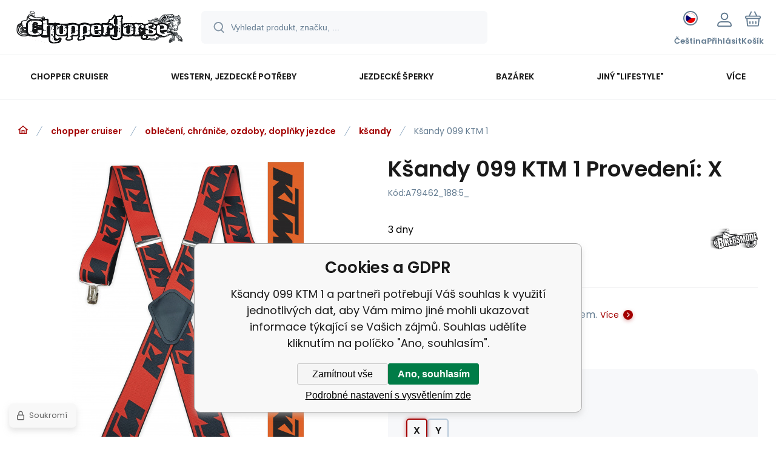

--- FILE ---
content_type: text/html; charset=utf-8
request_url: https://www.chopperhorse.cz/ksandy-099-ktm-1/
body_size: 21681
content:
<!DOCTYPE html><html lang="cs"><head prefix="og: http://ogp.me/ns# fb: http://ogp.me/ns/fb#"><meta name="author" content="www.chopperhorse.cz" data-binargon="{&quot;fce&quot;:&quot;6&quot;, &quot;id&quot;:&quot;79462&quot;, &quot;menaId&quot;:&quot;1&quot;, &quot;menaName&quot;:&quot;Kč&quot;, &quot;languageCode&quot;:&quot;cs-CZ&quot;, &quot;skindir&quot;:&quot;demoeshopmaxi&quot;, &quot;cmslang&quot;:&quot;1&quot;, &quot;langiso&quot;:&quot;cs&quot;, &quot;skinversion&quot;:1764756398, &quot;zemeProDoruceniISO&quot;:&quot;CZ&quot;}"><meta name="robots" content="index, follow, max-snippet:-1, max-image-preview:large"><meta name="revisit-after" content="1 Days"><meta http-equiv="content-type" content="text/html; charset=utf-8"><meta property="og:url" content="https://www.chopperhorse.cz/ksandy-099-ktm-1/"/><meta property="og:site_name" content="https://www.chopperhorse.cz"/><meta property="og:description" content="Kšandy 099 KTM 1, Kategorie: kšandy"/><meta property="og:title" content="Kšandy 099 KTM 1"/><link rel="alternate" href="https://www.chopperhorse.cz/ksandy-099-ktm-1/" hreflang="cs-CZ" /><link rel="alternate" href="https://www.chopperhorse.cz/sk/ksandy-099-ktm-1/" hreflang="sk-SK" />
  <link rel="image_src" href="https://www.chopperhorse.cz/imgcache/5/4/pa79462-ktm1-1_260_260_1024562.jpg" />
  <meta property="og:type" content="product"/>
  <meta property="og:image" content="https://www.chopperhorse.cz/imgcache/5/4/pa79462-ktm1-1_260_260_1024562.jpg"/>
 <meta name="description" content="Kšandy 099 KTM 1, Kategorie: kšandy">
<meta name="keywords" content="Kšandy 099 KTM 1">
<meta name="audience" content="all">
<link rel="canonical" href="https://www.chopperhorse.cz/ksandy-099-ktm-1/"><link rel="alternate" href="https://www.chopperhorse.cz/publicdoc/rss_atom.xml" type="application/atom+xml" title="Chopper-horse shop :: vše pro chopper a western (https://www.chopperhorse.cz)" ><link rel="shortcut icon" href="https://www.chopperhorse.cz/favicon.ico" type="image/x-icon">
			<meta name="viewport" content="width=device-width,initial-scale=1"><script data-binargon="binargonConfigMaxi">
		var binargonConfigMaxi = {
			"colorPrimary":"rgba(163,0,0,1)",
			"enableCurrency":1,
			"treeOpenLevelLimit": 0,
			"glideJsType": "slider",
		}
	</script><link href="/skin/demoeshopmaxi/fonts/poppins/_font.css" rel="stylesheet"><style>

				:root {--image-aspect-ratio: 100 / 100;}
				.image-aspect-ratio {aspect-ratio: 100 / 100;}
				
					.commonBurgerMenu__header .commonBurgerMenu__header-logo {background-image:url(https://www.chopperhorse.cz/skin/demoeshopmaxi/logo_1.png);aspect-ratio:275 / 54;max-width:100%;height:51px;width:160px;background-position:center;background-size:contain;background-repeat:no-repeat;}
					.commonBurgerMenu__header-name {display: none;}
				</style><link rel="stylesheet" href="/skin/version-1764756398/demoeshopmaxi/css-obecne.css" type="text/css"><title>Kšandy 099 KTM 1</title><!--commonTemplates_head--><script data-binargon="commonGoogleTagManager">
			(function(w,d,s,l,i){w[l]=w[l]||[];w[l].push({'gtm.start':
			new Date().getTime(),event:'gtm.js'});var f=d.getElementsByTagName(s)[0],
			j=d.createElement(s),dl=l!='dataLayer'?'&l='+l:'';j.async=true;j.src=
			'//www.googletagmanager.com/gtm.js?id='+i+dl;f.parentNode.insertBefore(j,f);
			})(window,document,'script',"dataLayer","GTM-K9MCW5");
		</script><script data-binargon="commonGTAG (zalozeni gtag dataLayeru - dela se vzdy)">
			window.dataLayer = window.dataLayer || [];
			function gtag(){dataLayer.push(arguments);}
			gtag("js",new Date());
		</script><script data-binargon="commonGTAG (consents default)">
			gtag("consent","default",{
				"functionality_storage":"denied",
				"security_storage":"denied",
				"analytics_storage":"denied",
				"ad_storage":"denied",
				"personalization_storage":"denied",
				"ad_personalization":"denied",
				"ad_user_data":"denied",
				"wait_for_update":500
			});
		</script><script data-binargon="commonGTAG (consents update)">
			gtag("consent","update",{
				"functionality_storage":"denied",
				"security_storage":"denied",
				"analytics_storage":"denied",
				"ad_storage":"denied",
				"personalization_storage":"denied",
				"ad_personalization":"denied",
				"ad_user_data":"denied"
			});
		</script><script data-binargon="commonGTAG (GA4)" async="true" src="https://www.googletagmanager.com/gtag/js?id=G-GLJ1M7T53F"></script><script data-binargon="commonGTAG (GA4)">
				gtag("config","G-GLJ1M7T53F",{
					"send_page_view":false
				});
			</script><script data-binargon="commonGTAG (Google Ads)" async="true" src="https://www.googletagmanager.com/gtag/js?id=AW-994871100"></script><script data-binargon="commonGTAG (Google Ads)">
				gtag("config","AW-994871100",{});
			</script><script data-binargon="commonGTAG (data stranky)">
			gtag("set",{
				"currency":"CZK",
				"linker":{
					"domains":["https://www.chopperhorse.cz/","https://www.chopperhorse.cz/sk/"],
					"decorate_forms": false
				}
			});

			
			gtag("event","page_view",{
				"ecomm_category":"chopper cruiser\/oblečení, chrániče, ozdoby, doplňky jezdce\/kšandy\/Kšandy 099 KTM 1","ecomm_prodid":["A79462","A79462_188:5_","A79462_188:6_"],"ecomm_totalvalue":469,"pagetype":"product","ecomm_pagetype":"product","dynx_prodid":["A79462","A79462_188:5_","A79462_188:6_"],"dynx_totalvalue":469,"dynx_pagetype":"product"
			});

			
				gtag("event","view_item",{
					"items":[{
						"brand":"Bikersmode",
						"category":"chopper cruiser\/oblečení, chrániče, ozdoby, doplňky jezdce\/kšandy\/Kšandy 099 KTM 1",
						"google_business_vertical":"retail",
						"id":"A79462",
						"list_position":1,
						"name":"Kšandy 099 KTM 1",
						"price":469,
						"quantity":1
					},{
						"brand":"Bikersmode",
						"category":"chopper cruiser\/oblečení, chrániče, ozdoby, doplňky jezdce\/kšandy\/Kšandy 099 KTM 1",
						"google_business_vertical":"retail",
						"id":"A79462_188:5_",
						"list_position":2,
						"name":"Kšandy 099 KTM 1 Provedení: X",
						"price":469,
						"quantity":1
					},{
						"brand":"Bikersmode",
						"category":"chopper cruiser\/oblečení, chrániče, ozdoby, doplňky jezdce\/kšandy\/Kšandy 099 KTM 1",
						"google_business_vertical":"retail",
						"id":"A79462_188:6_",
						"list_position":3,
						"name":"Kšandy 099 KTM 1 Provedení: Y",
						"price":469,
						"quantity":1
					}]
				});
			</script><!--EO commonTemplates_head--></head><body class="cmsBody cmsBody--fce-6 cmsBody--lang-cz"><div class="eshopPage"><header class="header"><div class="header__container container"><div class="header__content content"><div class="header__logo"><a class="logo logo--default-false logo--header" href="https://www.chopperhorse.cz/" title="" role="banner"><img class="logo__image" src="https://www.chopperhorse.cz/getimage.php?name=skin/demoeshopmaxi/logo_1.png&amp;maxsizex=275&amp;maxsizey=54&amp;transparency=1" alt="logo" width="275" height="54" title="" loading="lazy"></a></div><label class="header__search"><form class="search search--default" action="https://www.chopperhorse.cz/hledani/" method="post" role="search" id="js-search-form"><div class="search__outerContainer" id="js-search-outer-container"><div class="search__innerContainer" id="js-search-inner-container"><input type="hidden" name="send" value="1"><input type="hidden" name="listpos" value="0"><img class="search__icon" src="https://i.binargon.cz/demoeshopmaxi/search.svg" width="18" height="18" alt="search" loading="lazy"><input class="search__input exclude js-cWhisperer" type="text" name="as_search" placeholder="Vyhledat produkt, značku, ..." autocomplete="off" id="js-search-input"><button class="search__button button-primary" type="submit">Hledat</button></div></div></form></label><div class="header__contact"><div class="contact"><div class="contact__phone"><a class="phone" href="tel:+420775113568">+420 775 113 568</a></div><div class="contact__email"><span class="contact__email-value"><a class="email" href="mailto:info@chopperhorse.cz">info@chopperhorse.cz</a></span></div></div></div><div class="header__control"><div class="control no-select"><div class="control__item control__item--search js-cWhisperer"><div class="control__item-icon"><img src="https://i.binargon.cz/demoeshopmaxi/search_thin.svg" width="21" height="21" alt="search" loading="lazy"></div><div class="control__item-title">Hledat</div></div><div class="control__item control__item--language" onclick="document.querySelector('.js-common-popup[data-id=commonInternationalMenu]')?.classList.add('commonPopUp--visible')"><div class="control__item-icon"><div class="language"><div class="language__icon"><div class="language__icon-container"><img class="language__icon-image" src="https://i.binargon.cz/commonInternationalMenu/cz.svg" width="16" height="16" alt="cs-CZ" loading="lazy"></div></div></div></div><div class="control__item-title">Čeština</div></div><div class="control__item control__item--account control__item--active-false" onclick="document.querySelector('.js-common-popup[data-id=commonUserDialog]').classList.add('commonPopUp--visible')"><div class="control__item-icon"><img class="control__item-image" src="https://i.binargon.cz/demoeshopmaxi/rgba(101,125,146,1)/user.svg" width="24" height="25" alt="user" loading="lazy"></div><div class="control__item-title">Přihlásit</div></div><a class="control__item control__item--cart js-cart" href="https://www.chopperhorse.cz/pokladna/?wtemp_krok=1" title="Košík" rel="nofollow"><div class="control__item-icon"><img class="control__item-image" src="https://i.binargon.cz/demoeshopmaxi/rgba(101,125,146,1)/cart.svg" width="26" height="26" alt="cart" loading="lazy"></div><div class="control__item-title" data-mobile="Košík">Košík</div></a></div></div><div class="header__menu"><div class="commonBurger" data-commonBurger='{ "comparsion":0, "language":[{"id":1,"zkratka":"cz","selected":true},{"id":3,"zkratka":"sk"}], "currency":[{"id":1,"zkratka":"Kč","selected":true},{"id":2,"zkratka":"€"},{"id":5,"zkratka":"USD"}], "favorites":{"count":0}, "comparison":{"count":0}, "warrantyClaim":false, "contacts":{ "phone":"+420 775 113 568", "mobil":"+420 777 113 567", "mail":"info@chopperhorse.cz" }, "prihlasen":false }'><div class="commonBurger__icon"></div><div class="commonBurger__iconDescription">menu</div></div></div></div></div></header><nav class="menu menu--default" data-overflow="vice"><div class="menu__container container container--extended"><div class="menu__content content"><span class="menu__item"><a class="menu__link menu__link--submenu" href="https://www.chopperhorse.cz/chopper-cruiser/" title="chopper cruiser" data-id="-2147483646"><span class="menu__link-text">chopper cruiser</span></a></span><span class="menu__item"><a class="menu__link menu__link--submenu" href="https://www.chopperhorse.cz/western-jezdecke-potreby/" title="western, jezdecké potřeby" data-id="-2147483645"><span class="menu__link-text">western, jezdecké potřeby</span></a></span><span class="menu__item"><a class="menu__link menu__link--submenu" href="https://www.chopperhorse.cz/jezdecke-sperky/" title="jezdecké šperky" data-id="-2147483641"><span class="menu__link-text">jezdecké šperky</span></a></span><span class="menu__item"><a class="menu__link menu__link--submenu" href="https://www.chopperhorse.cz/bazarek/" title="bazárek" data-id="-2147483643"><span class="menu__link-text">bazárek</span></a></span><span class="menu__item"><a class="menu__link menu__link--submenu" href="https://www.chopperhorse.cz/jiny-lifestyle/" title='jiný "lifestyle"' data-id="-2147483639"><span class="menu__link-text">jiný "lifestyle"</span></a></span><span class="menu__item"><a class="menu__link" href="https://www.chopperhorse.cz/kontakty/" title="Kontakty" data-id="5"><span class="menu__link-text">Kontakty</span></a></span><span class="menu__item"><a class="menu__link" href="https://www.chopperhorse.cz/on-line-katalogy/" title="On-line katalogy" data-id="60"><span class="menu__link-text">On-line katalogy</span></a></span><div class="menu__dropdown js-menu-dropdown"><a class="menu__link"><span class="menu__link-text">Více</span></a></div></div><div class="menu__submenu"><div class="cSubmenu" data-id="-2147483646"><div class="cSubmenu__content thin-scrollbar"><div class="cSubmenu__grid"><div class="cSubmenu__grid-item js-submenu-item"><a class="cSubmenu__link-image" href="https://www.chopperhorse.cz/chopper-cruiser/obleceni-chranice-ozdoby-doplnky-jezdce/" title="oblečení, chrániče, ozdoby, doplňky jezdce"><img class="cSubmenu__image" src="https://www.chopperhorse.cz/imgcache/b/0/publicdoc-bunda1_70_70_13865.jpg" alt="oblečení, chrániče, ozdoby, doplňky jezdce" loading="lazy" width="70" height="70"></a><a class="cSubmenu__link-name" href="https://www.chopperhorse.cz/chopper-cruiser/obleceni-chranice-ozdoby-doplnky-jezdce/" title="oblečení, chrániče, ozdoby, doplňky jezdce"><span class="cSubmenu__name">oblečení, chrániče, ozdoby, doplňky jezdce</span></a><ul class="cSubmenu__list"><li class="cSubmenu__list-item"><a class="cSubmenu__list-link" href="https://www.chopperhorse.cz/chopper-cruiser/obleceni-chranice-ozdoby-doplnky-jezdce/boty/" title="boty">boty</a></li><li class="cSubmenu__list-item"><a class="cSubmenu__list-link" href="https://www.chopperhorse.cz/chopper-cruiser/obleceni-chranice-ozdoby-doplnky-jezdce/bundy/" title="bundy">bundy</a></li><li class="cSubmenu__list-item"><a class="cSubmenu__list-link" href="https://www.chopperhorse.cz/chopper-cruiser/obleceni-chranice-ozdoby-doplnky-jezdce/celenky/" title="čelenky">čelenky</a></li><li class="cSubmenu__list-item"><a class="cSubmenu__list-link" href="https://www.chopperhorse.cz/chopper-cruiser/obleceni-chranice-ozdoby-doplnky-jezdce/cepice-ksiltovky/" title="čepice, kšiltovky">čepice, kšiltovky</a></li><li class="cSubmenu__list-item"><a class="cSubmenu__list-link" href="https://www.chopperhorse.cz/chopper-cruiser/obleceni-chranice-ozdoby-doplnky-jezdce/detske-obleceni/" title="dětské oblečení">dětské oblečení</a></li><li class="cSubmenu__list-item"><a class="cSubmenu__list-link" href="https://www.chopperhorse.cz/chopper-cruiser/obleceni-chranice-ozdoby-doplnky-jezdce/chapsy/" title="chapsy">chapsy</a></li><li class="cSubmenu__list-item"><a class="cSubmenu__list-link" href="https://www.chopperhorse.cz/chopper-cruiser/obleceni-chranice-ozdoby-doplnky-jezdce/chranice-patere-a-tela/" title="chrániče páteře a těla">chrániče páteře a těla</a></li><li class="cSubmenu__list-item"><a class="cSubmenu__list-link" href="https://www.chopperhorse.cz/chopper-cruiser/obleceni-chranice-ozdoby-doplnky-jezdce/kabaty/" title="kabáty">kabáty</a></li><li class="cSubmenu__list-item"><a class="cSubmenu__list-link" href="https://www.chopperhorse.cz/chopper-cruiser/obleceni-chranice-ozdoby-doplnky-jezdce/kalhoty/" title="kalhoty">kalhoty</a></li><li class="cSubmenu__list-item"><a class="cSubmenu__list-link" href="https://www.chopperhorse.cz/chopper-cruiser/obleceni-chranice-ozdoby-doplnky-jezdce/klobouky/" title="klobouky">klobouky</a></li><li class="cSubmenu__list-item"><a class="cSubmenu__list-link" href="https://www.chopperhorse.cz/chopper-cruiser/obleceni-chranice-ozdoby-doplnky-jezdce/korzety/" title="korzety">korzety</a></li><li class="cSubmenu__list-item"><a class="cSubmenu__list-link" href="https://www.chopperhorse.cz/chopper-cruiser/obleceni-chranice-ozdoby-doplnky-jezdce/kosile/" title="košile">košile</a></li><li class="cSubmenu__list-item"><a class="cSubmenu__list-link" href="https://www.chopperhorse.cz/chopper-cruiser/obleceni-chranice-ozdoby-doplnky-jezdce/kratasy/" title="kraťasy">kraťasy</a></li><li class="cSubmenu__list-item"><a class="cSubmenu__list-link" href="https://www.chopperhorse.cz/chopper-cruiser/obleceni-chranice-ozdoby-doplnky-jezdce/kravaty/" title="kravaty">kravaty</a></li><li class="cSubmenu__list-item"><a class="cSubmenu__list-link" href="https://www.chopperhorse.cz/chopper-cruiser/obleceni-chranice-ozdoby-doplnky-jezdce/ksandy/" title="kšandy">kšandy</a></li><li class="cSubmenu__list-item"><a class="cSubmenu__list-link" href="https://www.chopperhorse.cz/chopper-cruiser/obleceni-chranice-ozdoby-doplnky-jezdce/kukly/" title="kukly">kukly</a></li><li class="cSubmenu__list-item"><a class="cSubmenu__list-link" href="https://www.chopperhorse.cz/chopper-cruiser/obleceni-chranice-ozdoby-doplnky-jezdce/ledvinove-pasy/" title="ledvinové pásy">ledvinové pásy</a></li><li class="cSubmenu__list-item"><a class="cSubmenu__list-link" href="https://www.chopperhorse.cz/chopper-cruiser/obleceni-chranice-ozdoby-doplnky-jezdce/mikiny/" title="mikiny">mikiny</a></li><li class="cSubmenu__list-item"><a class="cSubmenu__list-link" href="https://www.chopperhorse.cz/chopper-cruiser/obleceni-chranice-ozdoby-doplnky-jezdce/nakoleniky/" title="nákoleníky">nákoleníky</a></li><li class="cSubmenu__list-item"><a class="cSubmenu__list-link" href="https://www.chopperhorse.cz/chopper-cruiser/obleceni-chranice-ozdoby-doplnky-jezdce/nakrcniky/" title="nákrčníky">nákrčníky</a></li><li class="cSubmenu__list-item"><a class="cSubmenu__list-link" href="https://www.chopperhorse.cz/chopper-cruiser/obleceni-chranice-ozdoby-doplnky-jezdce/nepromoky/" title="nepromoky">nepromoky</a></li><li class="cSubmenu__list-item"><a class="cSubmenu__list-link" href="https://www.chopperhorse.cz/chopper-cruiser/obleceni-chranice-ozdoby-doplnky-jezdce/opasky-prezky-kapsy/" title="opasky, přezky, kapsy">opasky, přezky, kapsy</a></li><li class="cSubmenu__list-item"><a class="cSubmenu__list-link" href="https://www.chopperhorse.cz/chopper-cruiser/obleceni-chranice-ozdoby-doplnky-jezdce/ostatni/" title="ostatní">ostatní</a></li><li class="cSubmenu__list-item"><a class="cSubmenu__list-link" href="https://www.chopperhorse.cz/chopper-cruiser/obleceni-chranice-ozdoby-doplnky-jezdce/ozdoby-na-telo/" title="ozdoby na tělo">ozdoby na tělo</a></li><li class="cSubmenu__list-item"><a class="cSubmenu__list-link" href="https://www.chopperhorse.cz/chopper-cruiser/obleceni-chranice-ozdoby-doplnky-jezdce/penezenky/" title="peněženky">peněženky</a></li><li class="cSubmenu__list-item"><a class="cSubmenu__list-link" href="https://www.chopperhorse.cz/chopper-cruiser/obleceni-chranice-ozdoby-doplnky-jezdce/podprsenky/" title="podprsenky">podprsenky</a></li><li class="cSubmenu__list-item"><a class="cSubmenu__list-link" href="https://www.chopperhorse.cz/chopper-cruiser/obleceni-chranice-ozdoby-doplnky-jezdce/rukavice/" title="rukavice">rukavice</a></li><li class="cSubmenu__list-item"><a class="cSubmenu__list-link" href="https://www.chopperhorse.cz/chopper-cruiser/obleceni-chranice-ozdoby-doplnky-jezdce/sukne-saty-stylove-kalhoty/" title="sukně, šaty, stylové kalhoty">sukně, šaty, stylové kalhoty</a></li><li class="cSubmenu__list-item"><a class="cSubmenu__list-link" href="https://www.chopperhorse.cz/chopper-cruiser/obleceni-chranice-ozdoby-doplnky-jezdce/saly/" title="šály">šály</a></li><li class="cSubmenu__list-item"><a class="cSubmenu__list-link" href="https://www.chopperhorse.cz/chopper-cruiser/obleceni-chranice-ozdoby-doplnky-jezdce/satky/" title="šátky">šátky</a></li><li class="cSubmenu__list-item"><a class="cSubmenu__list-link" href="https://www.chopperhorse.cz/chopper-cruiser/obleceni-chranice-ozdoby-doplnky-jezdce/tasky-kabelky/" title="tašky, kabelky">tašky, kabelky</a></li><li class="cSubmenu__list-item"><a class="cSubmenu__list-link" href="https://www.chopperhorse.cz/chopper-cruiser/obleceni-chranice-ozdoby-doplnky-jezdce/termo-funkcni-pradlo/" title="termo, funkční prádlo">termo, funkční prádlo</a></li><li class="cSubmenu__list-item"><a class="cSubmenu__list-link" href="https://www.chopperhorse.cz/chopper-cruiser/obleceni-chranice-ozdoby-doplnky-jezdce/tricka/" title="trička">trička</a></li><li class="cSubmenu__list-item"><a class="cSubmenu__list-link" href="https://www.chopperhorse.cz/chopper-cruiser/obleceni-chranice-ozdoby-doplnky-jezdce/vesty/" title="vesty">vesty</a></li></ul></div><div class="cSubmenu__grid-item js-submenu-item"><a class="cSubmenu__link-image" href="https://www.chopperhorse.cz/chopper-cruiser/prislusenstvi-dily-ozdoby-na-motocykl/" title="příslušenství, díly, ozdoby na motocykl"><img class="cSubmenu__image" src="https://www.chopperhorse.cz/imgcache/7/b/publicdoc-packa-grip-1_70_70_7063.jpg" alt="příslušenství, díly, ozdoby na motocykl" loading="lazy" width="70" height="70"></a><a class="cSubmenu__link-name" href="https://www.chopperhorse.cz/chopper-cruiser/prislusenstvi-dily-ozdoby-na-motocykl/" title="příslušenství, díly, ozdoby na motocykl"><span class="cSubmenu__name">příslušenství, díly, ozdoby na motocykl</span></a><ul class="cSubmenu__list"><li class="cSubmenu__list-item"><a class="cSubmenu__list-link" href="https://www.chopperhorse.cz/chopper-cruiser/prislusenstvi-dily-ozdoby-na-motocykl/blatniky/" title="blatníky">blatníky</a></li><li class="cSubmenu__list-item"><a class="cSubmenu__list-link" href="https://www.chopperhorse.cz/chopper-cruiser/prislusenstvi-dily-ozdoby-na-motocykl/brasny-kufry-rolky-chlastaky-ostatni-kuze/" title="brašny, kufry, rolky, chlastáky, ostatní kůže">brašny, kufry, rolky, chlastáky, ostatní kůže</a></li><li class="cSubmenu__list-item"><a class="cSubmenu__list-link" href="https://www.chopperhorse.cz/chopper-cruiser/prislusenstvi-dily-ozdoby-na-motocykl/drzaky-navigace-telefonu-ap/" title="držáky navigace, telefonů ap.">držáky navigace, telefonů ap.</a></li><li class="cSubmenu__list-item"><a class="cSubmenu__list-link" href="https://www.chopperhorse.cz/chopper-cruiser/prislusenstvi-dily-ozdoby-na-motocykl/filtry/" title="filtry">filtry</a></li><li class="cSubmenu__list-item"><a class="cSubmenu__list-link" href="https://www.chopperhorse.cz/chopper-cruiser/prislusenstvi-dily-ozdoby-na-motocykl/gripy-packy-domecky/" title="gripy, páčky, domečky">gripy, páčky, domečky</a></li><li class="cSubmenu__list-item"><a class="cSubmenu__list-link" href="https://www.chopperhorse.cz/chopper-cruiser/prislusenstvi-dily-ozdoby-na-motocykl/hodinky-tachometry-tlakomery-ap./" title="hodinky, tachometry, tlakoměry ap.">hodinky, tachometry, tlakoměry ap.</a></li><li class="cSubmenu__list-item"><a class="cSubmenu__list-link" href="https://www.chopperhorse.cz/chopper-cruiser/prislusenstvi-dily-ozdoby-na-motocykl/klaksony-fanfary/" title="klaksony, fanfáry">klaksony, fanfáry</a></li><li class="cSubmenu__list-item"><a class="cSubmenu__list-link" href="https://www.chopperhorse.cz/chopper-cruiser/prislusenstvi-dily-ozdoby-na-motocykl/lanka-hadice/" title="lanka, hadice">lanka, hadice</a></li><li class="cSubmenu__list-item"><a class="cSubmenu__list-link" href="https://www.chopperhorse.cz/chopper-cruiser/prislusenstvi-dily-ozdoby-na-motocykl/nadrze/" title="nádrže">nádrže</a></li><li class="cSubmenu__list-item"><a class="cSubmenu__list-link" href="https://www.chopperhorse.cz/chopper-cruiser/prislusenstvi-dily-ozdoby-na-motocykl/nalepky-loga-znaky-ap./" title="nálepky, loga, znaky ap.">nálepky, loga, znaky ap.</a></li><li class="cSubmenu__list-item"><a class="cSubmenu__list-link" href="https://www.chopperhorse.cz/chopper-cruiser/prislusenstvi-dily-ozdoby-na-motocykl/nepromokave-kryci-plachty/" title="nepromokavé, krycí plachty">nepromokavé, krycí plachty</a></li><li class="cSubmenu__list-item"><a class="cSubmenu__list-link" href="https://www.chopperhorse.cz/chopper-cruiser/prislusenstvi-dily-ozdoby-na-motocykl/operky-nosice/" title="opěrky, nosiče">opěrky, nosiče</a></li><li class="cSubmenu__list-item"><a class="cSubmenu__list-link" href="https://www.chopperhorse.cz/chopper-cruiser/prislusenstvi-dily-ozdoby-na-motocykl/ostatni/" title="ostatní">ostatní</a></li><li class="cSubmenu__list-item"><a class="cSubmenu__list-link" href="https://www.chopperhorse.cz/chopper-cruiser/prislusenstvi-dily-ozdoby-na-motocykl/osvetleni/" title="osvětlení">osvětlení</a></li><li class="cSubmenu__list-item"><a class="cSubmenu__list-link" href="https://www.chopperhorse.cz/chopper-cruiser/prislusenstvi-dily-ozdoby-na-motocykl/ozdobne-kryty/" title="ozdobné kryty">ozdobné kryty</a></li><li class="cSubmenu__list-item"><a class="cSubmenu__list-link" href="https://www.chopperhorse.cz/chopper-cruiser/prislusenstvi-dily-ozdoby-na-motocykl/ozdoby-na-blatnik/" title="ozdoby na blatník">ozdoby na blatník</a></li><li class="cSubmenu__list-item"><a class="cSubmenu__list-link" href="https://www.chopperhorse.cz/chopper-cruiser/prislusenstvi-dily-ozdoby-na-motocykl/padaci-ramy/" title="padací rámy">padací rámy</a></li><li class="cSubmenu__list-item"><a class="cSubmenu__list-link" href="https://www.chopperhorse.cz/chopper-cruiser/prislusenstvi-dily-ozdoby-na-motocykl/plexistity-deflektory/" title="plexištíty, deflektory">plexištíty, deflektory</a></li><li class="cSubmenu__list-item"><a class="cSubmenu__list-link" href="https://www.chopperhorse.cz/chopper-cruiser/prislusenstvi-dily-ozdoby-na-motocykl/pneumatiky/" title="pneumatiky">pneumatiky</a></li><li class="cSubmenu__list-item"><a class="cSubmenu__list-link" href="https://www.chopperhorse.cz/chopper-cruiser/prislusenstvi-dily-ozdoby-na-motocykl/ramecky-drzaky-spz/" title="rámečky, držáky SPZ">rámečky, držáky SPZ</a></li><li class="cSubmenu__list-item"><a class="cSubmenu__list-link" href="https://www.chopperhorse.cz/chopper-cruiser/prislusenstvi-dily-ozdoby-na-motocykl/riditka-a-prislus./" title="řídítka a přísluš.">řídítka a přísluš.</a></li><li class="cSubmenu__list-item"><a class="cSubmenu__list-link" href="https://www.chopperhorse.cz/chopper-cruiser/prislusenstvi-dily-ozdoby-na-motocykl/sedla/" title="sedla">sedla</a></li><li class="cSubmenu__list-item"><a class="cSubmenu__list-link" href="https://www.chopperhorse.cz/chopper-cruiser/prislusenstvi-dily-ozdoby-na-motocykl/srouby-matky-podlozky/" title="šrouby, matky, podložky">šrouby, matky, podložky</a></li><li class="cSubmenu__list-item"><a class="cSubmenu__list-link" href="https://www.chopperhorse.cz/chopper-cruiser/prislusenstvi-dily-ozdoby-na-motocykl/stupacky-prepakovani-pedaly/" title="stupačky, přepákování, pedály">stupačky, přepákování, pedály</a></li><li class="cSubmenu__list-item"><a class="cSubmenu__list-link" href="https://www.chopperhorse.cz/chopper-cruiser/prislusenstvi-dily-ozdoby-na-motocykl/vyfuky/" title="výfuky">výfuky</a></li><li class="cSubmenu__list-item"><a class="cSubmenu__list-link" href="https://www.chopperhorse.cz/chopper-cruiser/prislusenstvi-dily-ozdoby-na-motocykl/zamky-zabezpeceni/" title="zámky, zabezpečení">zámky, zabezpečení</a></li><li class="cSubmenu__list-item"><a class="cSubmenu__list-link" href="https://www.chopperhorse.cz/chopper-cruiser/prislusenstvi-dily-ozdoby-na-motocykl/zapalovaci-svicky/" title="zapalovací svíčky">zapalovací svíčky</a></li><li class="cSubmenu__list-item"><a class="cSubmenu__list-link" href="https://www.chopperhorse.cz/chopper-cruiser/prislusenstvi-dily-ozdoby-na-motocykl/zrcatka/" title="zrcátka">zrcátka</a></li></ul></div><div class="cSubmenu__grid-item js-submenu-item"><a class="cSubmenu__link-image" href="https://www.chopperhorse.cz/chopper-cruiser/americke-spz/" title="americké SPZ"><img class="cSubmenu__image" src="https://www.chopperhorse.cz/imgcache/a/f/publicdoc-spz_70_70_349074.jpg" alt="americké SPZ" loading="lazy" width="70" height="70"></a><a class="cSubmenu__link-name" href="https://www.chopperhorse.cz/chopper-cruiser/americke-spz/" title="americké SPZ"><span class="cSubmenu__name">americké SPZ</span></a></div><div class="cSubmenu__grid-item js-submenu-item"><a class="cSubmenu__link-image" href="https://www.chopperhorse.cz/chopper-cruiser/bryle/" title="brýle"><img class="cSubmenu__image" src="https://www.chopperhorse.cz/imgcache/1/5/publicdoc-bryle2_70_70_7674.jpg" alt="brýle" loading="lazy" width="70" height="70"></a><a class="cSubmenu__link-name" href="https://www.chopperhorse.cz/chopper-cruiser/bryle/" title="brýle"><span class="cSubmenu__name">brýle</span></a></div><div class="cSubmenu__grid-item js-submenu-item"><a class="cSubmenu__link-image" href="https://www.chopperhorse.cz/chopper-cruiser/helmy/" title="helmy"><img class="cSubmenu__image" src="https://www.chopperhorse.cz/imgcache/c/4/publicdoc-helma-skorapka2_70_70_11093.jpg" alt="helmy" loading="lazy" width="70" height="70"></a><a class="cSubmenu__link-name" href="https://www.chopperhorse.cz/chopper-cruiser/helmy/" title="helmy"><span class="cSubmenu__name">helmy</span></a><ul class="cSubmenu__list"><li class="cSubmenu__list-item"><a class="cSubmenu__list-link" href="https://www.chopperhorse.cz/chopper-cruiser/helmy/integralni/" title="integrální">integrální</a></li><li class="cSubmenu__list-item"><a class="cSubmenu__list-link" href="https://www.chopperhorse.cz/chopper-cruiser/helmy/odklopne/" title="odklopné">odklopné</a></li><li class="cSubmenu__list-item"><a class="cSubmenu__list-link" href="https://www.chopperhorse.cz/chopper-cruiser/helmy/ostatni/" title="ostatní">ostatní</a></li><li class="cSubmenu__list-item"><a class="cSubmenu__list-link" href="https://www.chopperhorse.cz/chopper-cruiser/helmy/otevrene/" title="otevřené">otevřené</a></li><li class="cSubmenu__list-item"><a class="cSubmenu__list-link" href="https://www.chopperhorse.cz/chopper-cruiser/helmy/preklapeci/" title="překlápěcí">překlápěcí</a></li><li class="cSubmenu__list-item"><a class="cSubmenu__list-link" href="https://www.chopperhorse.cz/chopper-cruiser/helmy/prislusenstvi-doplnky/" title="příslušenství, doplňky">příslušenství, doplňky</a></li><li class="cSubmenu__list-item"><a class="cSubmenu__list-link" href="https://www.chopperhorse.cz/chopper-cruiser/helmy/skorapky/" title="skořápky">skořápky</a></li></ul></div><div class="cSubmenu__grid-item js-submenu-item"><a class="cSubmenu__link-image" href="https://www.chopperhorse.cz/chopper-cruiser/hroty-konca-nasivky-odznaky-dalsi-ozdoby/" title="hroty, konča, nášivky, odznaky, další ozdoby"><img class="cSubmenu__image" src="https://www.chopperhorse.cz/imgcache/3/7/publicdoc-nasivky-4_70_70_118986.jpg" alt="hroty, konča, nášivky, odznaky, další ozdoby" loading="lazy" width="70" height="70"></a><a class="cSubmenu__link-name" href="https://www.chopperhorse.cz/chopper-cruiser/hroty-konca-nasivky-odznaky-dalsi-ozdoby/" title="hroty, konča, nášivky, odznaky, další ozdoby"><span class="cSubmenu__name">hroty, konča, nášivky, odznaky, další ozdoby</span></a><ul class="cSubmenu__list"><li class="cSubmenu__list-item"><a class="cSubmenu__list-link" href="https://www.chopperhorse.cz/chopper-cruiser/hroty-konca-nasivky-odznaky-dalsi-ozdoby/kovove-ozdoby/" title="kovové ozdoby">kovové ozdoby</a></li><li class="cSubmenu__list-item"><a class="cSubmenu__list-link" href="https://www.chopperhorse.cz/chopper-cruiser/hroty-konca-nasivky-odznaky-dalsi-ozdoby/nasivky/" title="nášivky">nášivky</a></li></ul></div><div class="cSubmenu__grid-item js-submenu-item"><a class="cSubmenu__link-image" href="https://www.chopperhorse.cz/chopper-cruiser/kapaliny-oleje-cistice-ap/" title="kapaliny, oleje, čističe ap."><img class="cSubmenu__image" src="https://www.chopperhorse.cz/imgcache/1/f/publicdoc-olej-3_70_70_4678.jpg" alt="kapaliny, oleje, čističe ap." loading="lazy" width="70" height="70"></a><a class="cSubmenu__link-name" href="https://www.chopperhorse.cz/chopper-cruiser/kapaliny-oleje-cistice-ap/" title="kapaliny, oleje, čističe ap."><span class="cSubmenu__name">kapaliny, oleje, čističe ap.</span></a><ul class="cSubmenu__list"><li class="cSubmenu__list-item"><a class="cSubmenu__list-link" href="https://www.chopperhorse.cz/chopper-cruiser/kapaliny-oleje-cistice-ap/brzdove-kapaliny/" title="brzdové kapaliny">brzdové kapaliny</a></li><li class="cSubmenu__list-item"><a class="cSubmenu__list-link" href="https://www.chopperhorse.cz/chopper-cruiser/kapaliny-oleje-cistice-ap/chladici-kapaliny/" title="chladící kapaliny">chladící kapaliny</a></li><li class="cSubmenu__list-item"><a class="cSubmenu__list-link" href="https://www.chopperhorse.cz/chopper-cruiser/kapaliny-oleje-cistice-ap/cistice-kosmetika/" title="čističe - kosmetika">čističe - kosmetika</a></li><li class="cSubmenu__list-item"><a class="cSubmenu__list-link" href="https://www.chopperhorse.cz/chopper-cruiser/kapaliny-oleje-cistice-ap/cistice-motoru-karburatoru-ap./" title="čističe motoru, karburátoru ap.">čističe motoru, karburátoru ap.</a></li><li class="cSubmenu__list-item"><a class="cSubmenu__list-link" href="https://www.chopperhorse.cz/chopper-cruiser/kapaliny-oleje-cistice-ap/cistice-vzduchovych-filtru/" title="čističe vzduchových filtrů">čističe vzduchových filtrů</a></li><li class="cSubmenu__list-item"><a class="cSubmenu__list-link" href="https://www.chopperhorse.cz/chopper-cruiser/kapaliny-oleje-cistice-ap/mazani-cisteni-retezu/" title="mazání, čistění řetězu">mazání, čistění řetězu</a></li><li class="cSubmenu__list-item"><a class="cSubmenu__list-link" href="https://www.chopperhorse.cz/chopper-cruiser/kapaliny-oleje-cistice-ap/motorove-oleje/" title="motorové oleje">motorové oleje</a></li><li class="cSubmenu__list-item"><a class="cSubmenu__list-link" href="https://www.chopperhorse.cz/chopper-cruiser/kapaliny-oleje-cistice-ap/oleje-do-tlumicu/" title="oleje do tlumičů">oleje do tlumičů</a></li><li class="cSubmenu__list-item"><a class="cSubmenu__list-link" href="https://www.chopperhorse.cz/chopper-cruiser/kapaliny-oleje-cistice-ap/ostatni/" title="ostatní">ostatní</a></li><li class="cSubmenu__list-item"><a class="cSubmenu__list-link" href="https://www.chopperhorse.cz/chopper-cruiser/kapaliny-oleje-cistice-ap/prevodove-oleje/" title="převodové oleje">převodové oleje</a></li><li class="cSubmenu__list-item"><a class="cSubmenu__list-link" href="https://www.chopperhorse.cz/chopper-cruiser/kapaliny-oleje-cistice-ap/udrzba-kuze/" title="údržba kůže">údržba kůže</a></li></ul></div><div class="cSubmenu__grid-item js-submenu-item"><a class="cSubmenu__link-image" href="https://www.chopperhorse.cz/chopper-cruiser/komunikace/" title="komunikace"><img class="cSubmenu__image" src="https://www.chopperhorse.cz/imgcache/5/6/publicdoc-komunikace-1_70_70_273336.jpg" alt="komunikace" loading="lazy" width="70" height="70"></a><a class="cSubmenu__link-name" href="https://www.chopperhorse.cz/chopper-cruiser/komunikace/" title="komunikace"><span class="cSubmenu__name">komunikace</span></a></div><div class="cSubmenu__grid-item js-submenu-item"><a class="cSubmenu__link-image" href="https://www.chopperhorse.cz/chopper-cruiser/ostatni/" title="ostatní"><img class="cSubmenu__image" src="https://www.chopperhorse.cz/imgcache/4/d/publicdoc-poukaz-6_70_70_91503.jpg" alt="ostatní" loading="lazy" width="70" height="70"></a><a class="cSubmenu__link-name" href="https://www.chopperhorse.cz/chopper-cruiser/ostatni/" title="ostatní"><span class="cSubmenu__name">ostatní</span></a></div><div class="cSubmenu__grid-item js-submenu-item"><a class="cSubmenu__link-image" href="https://www.chopperhorse.cz/chopper-cruiser/reflexni-bezpecnostni-prvky/" title="reflexní bezpečnostní prvky"><img class="cSubmenu__image" src="https://www.chopperhorse.cz/imgcache/c/6/publicdoc-reflexprvky_70_70_262801.jpg" alt="reflexní bezpečnostní prvky" loading="lazy" width="70" height="70"></a><a class="cSubmenu__link-name" href="https://www.chopperhorse.cz/chopper-cruiser/reflexni-bezpecnostni-prvky/" title="reflexní bezpečnostní prvky"><span class="cSubmenu__name">reflexní bezpečnostní prvky</span></a><ul class="cSubmenu__list"><li class="cSubmenu__list-item"><a class="cSubmenu__list-link" href="https://www.chopperhorse.cz/chopper-cruiser/reflexni-bezpecnostni-prvky/led-osvetleni/" title="LED osvětlení">LED osvětlení</a></li><li class="cSubmenu__list-item"><a class="cSubmenu__list-link" href="https://www.chopperhorse.cz/chopper-cruiser/reflexni-bezpecnostni-prvky/reflexni-nalepky/" title="reflexní nálepky">reflexní nálepky</a></li><li class="cSubmenu__list-item"><a class="cSubmenu__list-link" href="https://www.chopperhorse.cz/chopper-cruiser/reflexni-bezpecnostni-prvky/reflexni-pasky/" title="reflexní pásky">reflexní pásky</a></li><li class="cSubmenu__list-item"><a class="cSubmenu__list-link" href="https://www.chopperhorse.cz/chopper-cruiser/reflexni-bezpecnostni-prvky/reflexni-vesty-ksandy/" title="reflexní vesty, kšandy">reflexní vesty, kšandy</a></li></ul></div><div class="cSubmenu__grid-item js-submenu-item"><a class="cSubmenu__link-image" href="https://www.chopperhorse.cz/chopper-cruiser/vlajky/" title="vlajky"><img class="cSubmenu__image" src="https://www.chopperhorse.cz/imgcache/6/1/publicdoc-vlajka_70_70_208300.jpg" alt="vlajky" loading="lazy" width="70" height="70"></a><a class="cSubmenu__link-name" href="https://www.chopperhorse.cz/chopper-cruiser/vlajky/" title="vlajky"><span class="cSubmenu__name">vlajky</span></a><ul class="cSubmenu__list"><li class="cSubmenu__list-item"><a class="cSubmenu__list-link" href="https://www.chopperhorse.cz/chopper-cruiser/vlajky/drzaky/" title="držáky">držáky</a></li><li class="cSubmenu__list-item"><a class="cSubmenu__list-link" href="https://www.chopperhorse.cz/chopper-cruiser/vlajky/vlajky-na-motocykl/" title="vlajky na motocykl">vlajky na motocykl</a></li><li class="cSubmenu__list-item"><a class="cSubmenu__list-link" href="https://www.chopperhorse.cz/chopper-cruiser/vlajky/vlajky-na-zed-zerd-stozar/" title="vlajky na zeď, žerď, stožár ">vlajky na zeď, žerď, stožár </a></li></ul></div><div class="cSubmenu__grid-item js-submenu-item"><a class="cSubmenu__link-image" href="https://www.chopperhorse.cz/chopper-cruiser/predmety-s-moto-tematikou/" title="předměty s moto tématikou"><img class="cSubmenu__image" src="https://www.chopperhorse.cz/imgcache/a/4/publicdoc-hrnek_70_70_404659.jpg" alt="předměty s moto tématikou" loading="lazy" width="70" height="70"></a><a class="cSubmenu__link-name" href="https://www.chopperhorse.cz/chopper-cruiser/predmety-s-moto-tematikou/" title="předměty s moto tématikou"><span class="cSubmenu__name">předměty s moto tématikou</span></a><ul class="cSubmenu__list"><li class="cSubmenu__list-item"><a class="cSubmenu__list-link" href="https://www.chopperhorse.cz/chopper-cruiser/predmety-s-moto-tematikou/hrnicky/" title="hrníčky">hrníčky</a></li><li class="cSubmenu__list-item"><a class="cSubmenu__list-link" href="https://www.chopperhorse.cz/chopper-cruiser/predmety-s-moto-tematikou/klicenky/" title="klíčenky">klíčenky</a></li><li class="cSubmenu__list-item"><a class="cSubmenu__list-link" href="https://www.chopperhorse.cz/chopper-cruiser/predmety-s-moto-tematikou/polstare/" title="polštáře">polštáře</a></li><li class="cSubmenu__list-item"><a class="cSubmenu__list-link" href="https://www.chopperhorse.cz/chopper-cruiser/predmety-s-moto-tematikou/tabulky-obrazy-ap./" title="tabulky, obrazy ap.">tabulky, obrazy ap.</a></li></ul></div><div class="cSubmenu__grid-item js-submenu-item"><a class="cSubmenu__link-image" href="https://www.chopperhorse.cz/chopper-cruiser/zapalovace/" title="zapalovače"><img class="cSubmenu__image" src="https://www.chopperhorse.cz/imgcache/2/7/publicdoc-zapalovac-3_70_70_180342.jpg" alt="zapalovače" loading="lazy" width="70" height="70"></a><a class="cSubmenu__link-name" href="https://www.chopperhorse.cz/chopper-cruiser/zapalovace/" title="zapalovače"><span class="cSubmenu__name">zapalovače</span></a></div></div></div></div><div class="cSubmenu" data-id="-2147483645"><div class="cSubmenu__content thin-scrollbar"><div class="cSubmenu__grid"><div class="cSubmenu__grid-item js-submenu-item"><a class="cSubmenu__link-image" href="https://www.chopperhorse.cz/western-jezdecke-potreby/vybava-jezdce-doplnky-western-moda/" title="výbava jezdce, doplňky, western móda"><img class="cSubmenu__image" src="https://www.chopperhorse.cz/imgcache/1/d/publicdoc-klobouk-satek_70_70_155443.jpg" alt="výbava jezdce, doplňky, western móda" loading="lazy" width="70" height="70"></a><a class="cSubmenu__link-name" href="https://www.chopperhorse.cz/western-jezdecke-potreby/vybava-jezdce-doplnky-western-moda/" title="výbava jezdce, doplňky, western móda"><span class="cSubmenu__name">výbava jezdce, doplňky, western móda</span></a><ul class="cSubmenu__list"><li class="cSubmenu__list-item"><a class="cSubmenu__list-link" href="https://www.chopperhorse.cz/western-jezdecke-potreby/vybava-jezdce-doplnky-western-moda/boty-westernove-a-jezdecke/" title="boty westernové a jezdecké">boty westernové a jezdecké</a></li><li class="cSubmenu__list-item"><a class="cSubmenu__list-link" href="https://www.chopperhorse.cz/western-jezdecke-potreby/vybava-jezdce-doplnky-western-moda/bundy/" title="bundy">bundy</a></li><li class="cSubmenu__list-item"><a class="cSubmenu__list-link" href="https://www.chopperhorse.cz/western-jezdecke-potreby/vybava-jezdce-doplnky-western-moda/cepice-ksiltovky/" title="čepice, kšiltovky">čepice, kšiltovky</a></li><li class="cSubmenu__list-item"><a class="cSubmenu__list-link" href="https://www.chopperhorse.cz/western-jezdecke-potreby/vybava-jezdce-doplnky-western-moda/chapsy-a-minichapsy/" title="chapsy a minichapsy">chapsy a minichapsy</a></li><li class="cSubmenu__list-item"><a class="cSubmenu__list-link" href="https://www.chopperhorse.cz/western-jezdecke-potreby/vybava-jezdce-doplnky-western-moda/kabaty/" title="kabáty">kabáty</a></li><li class="cSubmenu__list-item"><a class="cSubmenu__list-link" href="https://www.chopperhorse.cz/western-jezdecke-potreby/vybava-jezdce-doplnky-western-moda/kalhoty/" title="kalhoty">kalhoty</a></li><li class="cSubmenu__list-item"><a class="cSubmenu__list-link" href="https://www.chopperhorse.cz/western-jezdecke-potreby/vybava-jezdce-doplnky-western-moda/klobouky/" title="klobouky">klobouky</a></li><li class="cSubmenu__list-item"><a class="cSubmenu__list-link" href="https://www.chopperhorse.cz/western-jezdecke-potreby/vybava-jezdce-doplnky-western-moda/kosile/" title="košile">košile</a></li><li class="cSubmenu__list-item"><a class="cSubmenu__list-link" href="https://www.chopperhorse.cz/western-jezdecke-potreby/vybava-jezdce-doplnky-western-moda/ksandy/" title="kšandy">kšandy</a></li><li class="cSubmenu__list-item"><a class="cSubmenu__list-link" href="https://www.chopperhorse.cz/western-jezdecke-potreby/vybava-jezdce-doplnky-western-moda/bola-motylky-kravaty/" title="bola, motýlky, kravaty">bola, motýlky, kravaty</a></li><li class="cSubmenu__list-item"><a class="cSubmenu__list-link" href="https://www.chopperhorse.cz/western-jezdecke-potreby/vybava-jezdce-doplnky-western-moda/opasky-prezky/" title="opasky, přezky">opasky, přezky</a></li><li class="cSubmenu__list-item"><a class="cSubmenu__list-link" href="https://www.chopperhorse.cz/western-jezdecke-potreby/vybava-jezdce-doplnky-western-moda/ostatni/" title="ostatní">ostatní</a></li><li class="cSubmenu__list-item"><a class="cSubmenu__list-link" href="https://www.chopperhorse.cz/western-jezdecke-potreby/vybava-jezdce-doplnky-western-moda/ostruhy-reminky/" title="ostruhy, řemínky">ostruhy, řemínky</a></li><li class="cSubmenu__list-item"><a class="cSubmenu__list-link" href="https://www.chopperhorse.cz/western-jezdecke-potreby/vybava-jezdce-doplnky-western-moda/polokosile/" title="polokošile">polokošile</a></li><li class="cSubmenu__list-item"><a class="cSubmenu__list-link" href="https://www.chopperhorse.cz/western-jezdecke-potreby/vybava-jezdce-doplnky-western-moda/poncha/" title="poncha">poncha</a></li><li class="cSubmenu__list-item"><a class="cSubmenu__list-link" href="https://www.chopperhorse.cz/western-jezdecke-potreby/vybava-jezdce-doplnky-western-moda/pro-deti/" title="pro děti">pro děti</a></li><li class="cSubmenu__list-item"><a class="cSubmenu__list-link" href="https://www.chopperhorse.cz/western-jezdecke-potreby/vybava-jezdce-doplnky-western-moda/prilby-bezpecnostni-vesty-chranice/" title="přilby, bezpečnostní vesty, chrániče">přilby, bezpečnostní vesty, chrániče</a></li><li class="cSubmenu__list-item"><a class="cSubmenu__list-link" href="https://www.chopperhorse.cz/western-jezdecke-potreby/vybava-jezdce-doplnky-western-moda/rajtky/" title="rajtky">rajtky</a></li><li class="cSubmenu__list-item"><a class="cSubmenu__list-link" href="https://www.chopperhorse.cz/western-jezdecke-potreby/vybava-jezdce-doplnky-western-moda/rukavice/" title="rukavice">rukavice</a></li><li class="cSubmenu__list-item"><a class="cSubmenu__list-link" href="https://www.chopperhorse.cz/western-jezdecke-potreby/vybava-jezdce-doplnky-western-moda/saka/" title="saka">saka</a></li><li class="cSubmenu__list-item"><a class="cSubmenu__list-link" href="https://www.chopperhorse.cz/western-jezdecke-potreby/vybava-jezdce-doplnky-western-moda/spodni-pradlo/" title="spodní prádlo">spodní prádlo</a></li><li class="cSubmenu__list-item"><a class="cSubmenu__list-link" href="https://www.chopperhorse.cz/western-jezdecke-potreby/vybava-jezdce-doplnky-western-moda/sukne/" title="sukně">sukně</a></li><li class="cSubmenu__list-item"><a class="cSubmenu__list-link" href="https://www.chopperhorse.cz/western-jezdecke-potreby/vybava-jezdce-doplnky-western-moda/satky/" title="šátky">šátky</a></li><li class="cSubmenu__list-item"><a class="cSubmenu__list-link" href="https://www.chopperhorse.cz/western-jezdecke-potreby/vybava-jezdce-doplnky-western-moda/sperky-ruzky-na-kosile-klicenky-odznaky-ad./" title="šperky, růžky na košile, klíčenky, odznaky, ad.">šperky, růžky na košile, klíčenky, odznaky, ad.</a></li><li class="cSubmenu__list-item"><a class="cSubmenu__list-link" href="https://www.chopperhorse.cz/western-jezdecke-potreby/vybava-jezdce-doplnky-western-moda/tasky-penezenky-kapsicky-ap./" title="tašky, peněženky, kapsičky ap.">tašky, peněženky, kapsičky ap.</a></li><li class="cSubmenu__list-item"><a class="cSubmenu__list-link" href="https://www.chopperhorse.cz/western-jezdecke-potreby/vybava-jezdce-doplnky-western-moda/tricka/" title="trička">trička</a></li><li class="cSubmenu__list-item"><a class="cSubmenu__list-link" href="https://www.chopperhorse.cz/western-jezdecke-potreby/vybava-jezdce-doplnky-western-moda/vesty/" title="vesty">vesty</a></li><li class="cSubmenu__list-item"><a class="cSubmenu__list-link" href="https://www.chopperhorse.cz/western-jezdecke-potreby/vybava-jezdce-doplnky-western-moda/zapalovace/" title="zapalovače">zapalovače</a></li></ul></div><div class="cSubmenu__grid-item js-submenu-item"><a class="cSubmenu__link-image" href="https://www.chopperhorse.cz/western-jezdecke-potreby/jezdecke-a-stajove-vybaveni/" title="jezdecké a stájové vybavení"><img class="cSubmenu__image" src="https://www.chopperhorse.cz/imgcache/b/3/publicdoc-sedlo1_70_70_50644.jpg" alt="jezdecké a stájové vybavení" loading="lazy" width="70" height="70"></a><a class="cSubmenu__link-name" href="https://www.chopperhorse.cz/western-jezdecke-potreby/jezdecke-a-stajove-vybaveni/" title="jezdecké a stájové vybavení"><span class="cSubmenu__name">jezdecké a stájové vybavení</span></a><ul class="cSubmenu__list"><li class="cSubmenu__list-item"><a class="cSubmenu__list-link" href="https://www.chopperhorse.cz/western-jezdecke-potreby/jezdecke-a-stajove-vybaveni/anglie-sedla-a-vybaveni/" title="anglie-sedla a vybavení">anglie-sedla a vybavení</a></li><li class="cSubmenu__list-item"><a class="cSubmenu__list-link" href="https://www.chopperhorse.cz/western-jezdecke-potreby/jezdecke-a-stajove-vybaveni/cisteni-pece-vitaminy/" title="čištění, péče, vitamíny">čištění, péče, vitamíny</a></li><li class="cSubmenu__list-item"><a class="cSubmenu__list-link" href="https://www.chopperhorse.cz/western-jezdecke-potreby/jezdecke-a-stajove-vybaveni/deky-na-kone/" title="deky na koně">deky na koně</a></li><li class="cSubmenu__list-item"><a class="cSubmenu__list-link" href="https://www.chopperhorse.cz/western-jezdecke-potreby/jezdecke-a-stajove-vybaveni/chranice-pro-kone/" title="chrániče pro koně">chrániče pro koně</a></li><li class="cSubmenu__list-item"><a class="cSubmenu__list-link" href="https://www.chopperhorse.cz/western-jezdecke-potreby/jezdecke-a-stajove-vybaveni/lonze-pouta-nahubky-reflexni-vybaveni/" title="lonže, pouta, náhubky,reflexní vybavení">lonže, pouta, náhubky,reflexní vybavení</a></li><li class="cSubmenu__list-item"><a class="cSubmenu__list-link" href="https://www.chopperhorse.cz/western-jezdecke-potreby/jezdecke-a-stajove-vybaveni/ohlavky/" title="ohlávky">ohlávky</a></li><li class="cSubmenu__list-item"><a class="cSubmenu__list-link" href="https://www.chopperhorse.cz/western-jezdecke-potreby/jezdecke-a-stajove-vybaveni/oteze/" title="otěže">otěže</a></li><li class="cSubmenu__list-item"><a class="cSubmenu__list-link" href="https://www.chopperhorse.cz/western-jezdecke-potreby/jezdecke-a-stajove-vybaveni/podsedlove-deky-western/" title="podsedlové deky western">podsedlové deky western</a></li><li class="cSubmenu__list-item"><a class="cSubmenu__list-link" href="https://www.chopperhorse.cz/western-jezdecke-potreby/jezdecke-a-stajove-vybaveni/pomucky-pro-horsemnaship/" title="pomůcky pro horsemnaship">pomůcky pro horsemnaship</a></li><li class="cSubmenu__list-item"><a class="cSubmenu__list-link" href="https://www.chopperhorse.cz/western-jezdecke-potreby/jezdecke-a-stajove-vybaveni/sedla-podbrisniky-a-prislusenstvi/" title="sedla, podbřišníky a příslušenství">sedla, podbřišníky a příslušenství</a></li><li class="cSubmenu__list-item"><a class="cSubmenu__list-link" href="https://www.chopperhorse.cz/western-jezdecke-potreby/jezdecke-a-stajove-vybaveni/udidla-a-paky/" title="udidla a páky">udidla a páky</a></li><li class="cSubmenu__list-item"><a class="cSubmenu__list-link" href="https://www.chopperhorse.cz/western-jezdecke-potreby/jezdecke-a-stajove-vybaveni/uzdy-a-prislusenstvi/" title="uzdy a příslušenství">uzdy a příslušenství</a></li><li class="cSubmenu__list-item"><a class="cSubmenu__list-link" href="https://www.chopperhorse.cz/western-jezdecke-potreby/jezdecke-a-stajove-vybaveni/voditka/" title="vodítka">vodítka</a></li><li class="cSubmenu__list-item"><a class="cSubmenu__list-link" href="https://www.chopperhorse.cz/western-jezdecke-potreby/jezdecke-a-stajove-vybaveni/westernove-poprsniky-a-martingaly/" title="westernové poprsníky a martingaly">westernové poprsníky a martingaly</a></li></ul></div><div class="cSubmenu__grid-item js-submenu-item"><a class="cSubmenu__link-image" href="https://www.chopperhorse.cz/western-jezdecke-potreby/kolekce-kastori/" title="kolekce Kastori"><img class="cSubmenu__image" src="https://www.chopperhorse.cz/imgcache/d/0/publicdoc-klobouk-kastori1_70_70_64148.jpg" alt="kolekce Kastori" loading="lazy" width="70" height="70"></a><a class="cSubmenu__link-name" href="https://www.chopperhorse.cz/western-jezdecke-potreby/kolekce-kastori/" title="kolekce Kastori"><span class="cSubmenu__name">kolekce Kastori</span></a><ul class="cSubmenu__list"><li class="cSubmenu__list-item"><a class="cSubmenu__list-link" href="https://www.chopperhorse.cz/western-jezdecke-potreby/kolekce-kastori/cepice-bekovky/" title="čepice - bekovky">čepice - bekovky</a></li><li class="cSubmenu__list-item"><a class="cSubmenu__list-link" href="https://www.chopperhorse.cz/western-jezdecke-potreby/kolekce-kastori/klobouky/" title="klobouky">klobouky</a></li></ul></div><div class="cSubmenu__grid-item js-submenu-item"><a class="cSubmenu__link-image" href="https://www.chopperhorse.cz/western-jezdecke-potreby/americke-spz/" title="americké SPZ"><img class="cSubmenu__image" src="https://www.chopperhorse.cz/imgcache/7/6/publicdoc-spz-1_70_70_349074.jpg" alt="americké SPZ" loading="lazy" width="70" height="70"></a><a class="cSubmenu__link-name" href="https://www.chopperhorse.cz/western-jezdecke-potreby/americke-spz/" title="americké SPZ"><span class="cSubmenu__name">americké SPZ</span></a></div><div class="cSubmenu__grid-item js-submenu-item"><a class="cSubmenu__link-image" href="https://www.chopperhorse.cz/western-jezdecke-potreby/bice/" title="biče"><img class="cSubmenu__image" src="https://www.chopperhorse.cz/imgcache/f/9/publicdoc-bic_70_70_23890.jpg" alt="biče" loading="lazy" width="70" height="70"></a><a class="cSubmenu__link-name" href="https://www.chopperhorse.cz/western-jezdecke-potreby/bice/" title="biče"><span class="cSubmenu__name">biče</span></a><ul class="cSubmenu__list"><li class="cSubmenu__list-item"><a class="cSubmenu__list-link" href="https://www.chopperhorse.cz/western-jezdecke-potreby/bice/drzaky-stojany/" title="držáky, stojany">držáky, stojany</a></li><li class="cSubmenu__list-item"><a class="cSubmenu__list-link" href="https://www.chopperhorse.cz/western-jezdecke-potreby/bice/honacke/" title="honácké">honácké</a></li><li class="cSubmenu__list-item"><a class="cSubmenu__list-link" href="https://www.chopperhorse.cz/western-jezdecke-potreby/bice/jezdecke-drezurni/" title="jezdecké, drezurní">jezdecké, drezurní</a></li><li class="cSubmenu__list-item"><a class="cSubmenu__list-link" href="https://www.chopperhorse.cz/western-jezdecke-potreby/bice/lonzovaci/" title="lonžovací">lonžovací</a></li><li class="cSubmenu__list-item"><a class="cSubmenu__list-link" href="https://www.chopperhorse.cz/western-jezdecke-potreby/bice/vozove/" title="vozové">vozové</a></li></ul></div><div class="cSubmenu__grid-item js-submenu-item"><a class="cSubmenu__link-image" href="https://www.chopperhorse.cz/western-jezdecke-potreby/dekorace-ozdoby-apod/" title="dekorace, ozdoby, apod."><img class="cSubmenu__image" src="https://www.chopperhorse.cz/imgcache/7/6/publicdoc-dekorace-1_70_70_176148.jpg" alt="dekorace, ozdoby, apod." loading="lazy" width="70" height="70"></a><a class="cSubmenu__link-name" href="https://www.chopperhorse.cz/western-jezdecke-potreby/dekorace-ozdoby-apod/" title="dekorace, ozdoby, apod."><span class="cSubmenu__name">dekorace, ozdoby, apod.</span></a><ul class="cSubmenu__list"><li class="cSubmenu__list-item"><a class="cSubmenu__list-link" href="https://www.chopperhorse.cz/western-jezdecke-potreby/dekorace-ozdoby-apod/pohlednice/" title="pohlednice">pohlednice</a></li><li class="cSubmenu__list-item"><a class="cSubmenu__list-link" href="https://www.chopperhorse.cz/western-jezdecke-potreby/dekorace-ozdoby-apod/polstare/" title="polštáře">polštáře</a></li><li class="cSubmenu__list-item"><a class="cSubmenu__list-link" href="https://www.chopperhorse.cz/western-jezdecke-potreby/dekorace-ozdoby-apod/ramecky-na-fotografie/" title="rámečky na fotografie">rámečky na fotografie</a></li></ul></div><div class="cSubmenu__grid-item js-submenu-item"><a class="cSubmenu__link-image" href="https://www.chopperhorse.cz/western-jezdecke-potreby/indianske-dekorace-a-celenky/" title="indiánské dekorace a čelenky"><img class="cSubmenu__image" src="https://www.chopperhorse.cz/imgcache/6/b/publicdoc-ind-dekorace_70_70_306461.jpg" alt="indiánské dekorace a čelenky" loading="lazy" width="70" height="70"></a><a class="cSubmenu__link-name" href="https://www.chopperhorse.cz/western-jezdecke-potreby/indianske-dekorace-a-celenky/" title="indiánské dekorace a čelenky"><span class="cSubmenu__name">indiánské dekorace a čelenky</span></a><ul class="cSubmenu__list"><li class="cSubmenu__list-item"><a class="cSubmenu__list-link" href="https://www.chopperhorse.cz/western-jezdecke-potreby/indianske-dekorace-a-celenky/byci-hlavy-lopatky/" title="býčí hlavy, lopatky">býčí hlavy, lopatky</a></li><li class="cSubmenu__list-item"><a class="cSubmenu__list-link" href="https://www.chopperhorse.cz/western-jezdecke-potreby/indianske-dekorace-a-celenky/indianske-celenky/" title="indianské čelenky">indianské čelenky</a></li><li class="cSubmenu__list-item"><a class="cSubmenu__list-link" href="https://www.chopperhorse.cz/western-jezdecke-potreby/indianske-dekorace-a-celenky/lapace-snu/" title="lapače snů">lapače snů</a></li></ul></div><div class="cSubmenu__grid-item js-submenu-item"><a class="cSubmenu__link-image" href="https://www.chopperhorse.cz/western-jezdecke-potreby/lasa-a-prislusenstvi-pro-lasovani/" title="lasa a příslušenství pro lasování"><img class="cSubmenu__image" src="https://www.chopperhorse.cz/imgcache/f/1/publicdoc-laso_70_70_276881.jpg" alt="lasa a příslušenství pro lasování" loading="lazy" width="70" height="70"></a><a class="cSubmenu__link-name" href="https://www.chopperhorse.cz/western-jezdecke-potreby/lasa-a-prislusenstvi-pro-lasovani/" title="lasa a příslušenství pro lasování"><span class="cSubmenu__name">lasa a příslušenství pro lasování</span></a></div><div class="cSubmenu__grid-item js-submenu-item"><a class="cSubmenu__link-image" href="https://www.chopperhorse.cz/western-jezdecke-potreby/ohradniky-a-prislusenstvi/" title="ohradníky a příslušenství"><img class="cSubmenu__image" src="https://www.chopperhorse.cz/imgcache/7/1/publicdoc-ohrad_70_70_573057.jpg" alt="ohradníky a příslušenství" loading="lazy" width="70" height="70"></a><a class="cSubmenu__link-name" href="https://www.chopperhorse.cz/western-jezdecke-potreby/ohradniky-a-prislusenstvi/" title="ohradníky a příslušenství"><span class="cSubmenu__name">ohradníky a příslušenství</span></a><ul class="cSubmenu__list"><li class="cSubmenu__list-item"><a class="cSubmenu__list-link" href="https://www.chopperhorse.cz/western-jezdecke-potreby/ohradniky-a-prislusenstvi/kuly-tyce/" title="kůly, tyče">kůly, tyče</a></li><li class="cSubmenu__list-item"><a class="cSubmenu__list-link" href="https://www.chopperhorse.cz/western-jezdecke-potreby/ohradniky-a-prislusenstvi/prislusenstvi/" title="příslušenství">příslušenství</a></li><li class="cSubmenu__list-item"><a class="cSubmenu__list-link" href="https://www.chopperhorse.cz/western-jezdecke-potreby/ohradniky-a-prislusenstvi/uchyty-izolatory/" title="uchyty, izolátory">uchyty, izolátory</a></li><li class="cSubmenu__list-item"><a class="cSubmenu__list-link" href="https://www.chopperhorse.cz/western-jezdecke-potreby/ohradniky-a-prislusenstvi/vchody/" title="vchody">vchody</a></li><li class="cSubmenu__list-item"><a class="cSubmenu__list-link" href="https://www.chopperhorse.cz/western-jezdecke-potreby/ohradniky-a-prislusenstvi/vodice-pasky-lanka-draty/" title="vodiče, pásky, lanka, dráty">vodiče, pásky, lanka, dráty</a></li><li class="cSubmenu__list-item"><a class="cSubmenu__list-link" href="https://www.chopperhorse.cz/western-jezdecke-potreby/ohradniky-a-prislusenstvi/zdroje/" title="zdroje">zdroje</a></li></ul></div><div class="cSubmenu__grid-item js-submenu-item"><a class="cSubmenu__link-image" href="https://www.chopperhorse.cz/western-jezdecke-potreby/repliky-zbrani/" title="repliky zbraní"><img class="cSubmenu__image" src="https://www.chopperhorse.cz/imgcache/b/c/publicdoc-colt_70_70_87257.jpg" alt="repliky zbraní" loading="lazy" width="70" height="70"></a><a class="cSubmenu__link-name" href="https://www.chopperhorse.cz/western-jezdecke-potreby/repliky-zbrani/" title="repliky zbraní"><span class="cSubmenu__name">repliky zbraní</span></a><ul class="cSubmenu__list"><li class="cSubmenu__list-item"><a class="cSubmenu__list-link" href="https://www.chopperhorse.cz/western-jezdecke-potreby/repliky-zbrani/doplnky-prislusenstvi/" title="doplňky, příslušenství">doplňky, příslušenství</a></li><li class="cSubmenu__list-item"><a class="cSubmenu__list-link" href="https://www.chopperhorse.cz/western-jezdecke-potreby/repliky-zbrani/naboje/" title="náboje">náboje</a></li><li class="cSubmenu__list-item"><a class="cSubmenu__list-link" href="https://www.chopperhorse.cz/western-jezdecke-potreby/repliky-zbrani/pistole-revolvery/" title="pistole, revolvery">pistole, revolvery</a></li><li class="cSubmenu__list-item"><a class="cSubmenu__list-link" href="https://www.chopperhorse.cz/western-jezdecke-potreby/repliky-zbrani/pusky/" title="pušky">pušky</a></li></ul></div><div class="cSubmenu__grid-item js-submenu-item"><a class="cSubmenu__link-image" href="https://www.chopperhorse.cz/western-jezdecke-potreby/vlajky/" title="vlajky"><img class="cSubmenu__image" src="https://www.chopperhorse.cz/imgcache/2/7/publicdoc-vlajka-1_70_70_208300.jpg" alt="vlajky" loading="lazy" width="70" height="70"></a><a class="cSubmenu__link-name" href="https://www.chopperhorse.cz/western-jezdecke-potreby/vlajky/" title="vlajky"><span class="cSubmenu__name">vlajky</span></a></div><div class="cSubmenu__grid-item js-submenu-item"><a class="cSubmenu__link-image" href="https://www.chopperhorse.cz/western-jezdecke-potreby/ostatni/" title="ostatní"><img class="cSubmenu__image" src="https://www.chopperhorse.cz/imgcache/b/a/publicdoc-poukaz-7_70_70_91503.jpg" alt="ostatní" loading="lazy" width="70" height="70"></a><a class="cSubmenu__link-name" href="https://www.chopperhorse.cz/western-jezdecke-potreby/ostatni/" title="ostatní"><span class="cSubmenu__name">ostatní</span></a></div><div class="cSubmenu__grid-item js-submenu-item"><a class="cSubmenu__link-image" href="https://www.chopperhorse.cz/western-jezdecke-potreby/vybaveni-staje-sedlovny/" title="vybavení stáje, sedlovny"><img class="cSubmenu__image" src="https://www.chopperhorse.cz/imgcache/3/4/publicdoc-staj_70_70_125966.jpg" alt="vybavení stáje, sedlovny" loading="lazy" width="70" height="70"></a><a class="cSubmenu__link-name" href="https://www.chopperhorse.cz/western-jezdecke-potreby/vybaveni-staje-sedlovny/" title="vybavení stáje, sedlovny"><span class="cSubmenu__name">vybavení stáje, sedlovny</span></a><ul class="cSubmenu__list"><li class="cSubmenu__list-item"><a class="cSubmenu__list-link" href="https://www.chopperhorse.cz/western-jezdecke-potreby/vybaveni-staje-sedlovny/drzaky-na-lizy/" title="držáky na lizy">držáky na lizy</a></li><li class="cSubmenu__list-item"><a class="cSubmenu__list-link" href="https://www.chopperhorse.cz/western-jezdecke-potreby/vybaveni-staje-sedlovny/drzaky-vesaky-na-sedla/" title="držáky, věšáky na sedla">držáky, věšáky na sedla</a></li><li class="cSubmenu__list-item"><a class="cSubmenu__list-link" href="https://www.chopperhorse.cz/western-jezdecke-potreby/vybaveni-staje-sedlovny/naradi/" title="nářadí">nářadí</a></li><li class="cSubmenu__list-item"><a class="cSubmenu__list-link" href="https://www.chopperhorse.cz/western-jezdecke-potreby/vybaveni-staje-sedlovny/site-vaky-na-seno/" title="sítě, vaky na seno">sítě, vaky na seno</a></li><li class="cSubmenu__list-item"><a class="cSubmenu__list-link" href="https://www.chopperhorse.cz/western-jezdecke-potreby/vybaveni-staje-sedlovny/vedra-kbeliky-zlaby-odmerky-ap./" title="vědra, kbelíky, žlaby, odměrky ap.">vědra, kbelíky, žlaby, odměrky ap.</a></li></ul></div><div class="cSubmenu__grid-item js-submenu-item"><a class="cSubmenu__link-image" href="https://www.chopperhorse.cz/western-jezdecke-potreby/podkovarske-vybaveni/" title="podkovářské vybavení"><img class="cSubmenu__image" src="https://www.chopperhorse.cz/imgcache/8/3/publicdoc-podkovar_70_70_74565.jpg" alt="podkovářské vybavení" loading="lazy" width="70" height="70"></a><a class="cSubmenu__link-name" href="https://www.chopperhorse.cz/western-jezdecke-potreby/podkovarske-vybaveni/" title="podkovářské vybavení"><span class="cSubmenu__name">podkovářské vybavení</span></a></div></div></div></div><div class="cSubmenu" data-id="-2147483641"><div class="cSubmenu__content thin-scrollbar"><div class="cSubmenu__grid"><div class="cSubmenu__grid-item js-submenu-item"><a class="cSubmenu__link-image" href="https://www.chopperhorse.cz/jezdecke-sperky/nahrdelniky/" title="náhrdelníky"><img class="cSubmenu__image" src="https://www.chopperhorse.cz/imgcache/f/b/publicdoc-nahrdelnik-1_70_70_385707.jpg" alt="náhrdelníky" loading="lazy" width="70" height="70"></a><a class="cSubmenu__link-name" href="https://www.chopperhorse.cz/jezdecke-sperky/nahrdelniky/" title="náhrdelníky"><span class="cSubmenu__name">náhrdelníky</span></a><ul class="cSubmenu__list"><li class="cSubmenu__list-item"><a class="cSubmenu__list-link" href="https://www.chopperhorse.cz/jezdecke-sperky/nahrdelniky/stribrne/" title="stříbrné">stříbrné</a></li></ul></div><div class="cSubmenu__grid-item js-submenu-item"><a class="cSubmenu__link-image" href="https://www.chopperhorse.cz/jezdecke-sperky/nausnice/" title="náušnice"><img class="cSubmenu__image" src="https://www.chopperhorse.cz/imgcache/8/4/publicdoc-nausnice_70_70_360744.jpg" alt="náušnice" loading="lazy" width="70" height="70"></a><a class="cSubmenu__link-name" href="https://www.chopperhorse.cz/jezdecke-sperky/nausnice/" title="náušnice"><span class="cSubmenu__name">náušnice</span></a><ul class="cSubmenu__list"><li class="cSubmenu__list-item"><a class="cSubmenu__list-link" href="https://www.chopperhorse.cz/jezdecke-sperky/nausnice/stribrne/" title="stříbrné">stříbrné</a></li></ul></div><div class="cSubmenu__grid-item js-submenu-item"><a class="cSubmenu__link-image" href="https://www.chopperhorse.cz/jezdecke-sperky/privesky/" title="přívěsky"><img class="cSubmenu__image" src="https://www.chopperhorse.cz/imgcache/e/2/publicdoc-privesek_70_70_361441.jpg" alt="přívěsky" loading="lazy" width="70" height="70"></a><a class="cSubmenu__link-name" href="https://www.chopperhorse.cz/jezdecke-sperky/privesky/" title="přívěsky"><span class="cSubmenu__name">přívěsky</span></a><ul class="cSubmenu__list"><li class="cSubmenu__list-item"><a class="cSubmenu__list-link" href="https://www.chopperhorse.cz/jezdecke-sperky/privesky/stribrne-pozlacene/" title="stříbrné pozlacené">stříbrné pozlacené</a></li><li class="cSubmenu__list-item"><a class="cSubmenu__list-link" href="https://www.chopperhorse.cz/jezdecke-sperky/privesky/stribrne/" title="stříbrné">stříbrné</a></li></ul></div><div class="cSubmenu__grid-item js-submenu-item"><a class="cSubmenu__link-image" href="https://www.chopperhorse.cz/jezdecke-sperky/prsteny/" title="prsteny"><img class="cSubmenu__image" src="https://www.chopperhorse.cz/imgcache/a/7/publicdoc-prsten_70_70_390912.jpg" alt="prsteny" loading="lazy" width="70" height="70"></a><a class="cSubmenu__link-name" href="https://www.chopperhorse.cz/jezdecke-sperky/prsteny/" title="prsteny"><span class="cSubmenu__name">prsteny</span></a><ul class="cSubmenu__list"><li class="cSubmenu__list-item"><a class="cSubmenu__list-link" href="https://www.chopperhorse.cz/jezdecke-sperky/prsteny/stribrne-pozlacene/" title="stříbrné pozlacené">stříbrné pozlacené</a></li><li class="cSubmenu__list-item"><a class="cSubmenu__list-link" href="https://www.chopperhorse.cz/jezdecke-sperky/prsteny/stribrne/" title="stříbrné">stříbrné</a></li></ul></div><div class="cSubmenu__grid-item js-submenu-item"><a class="cSubmenu__link-image" href="https://www.chopperhorse.cz/jezdecke-sperky/soupravy/" title="soupravy"><img class="cSubmenu__image" src="https://www.chopperhorse.cz/imgcache/f/b/publicdoc-sperks_70_70_149739.jpg" alt="soupravy" loading="lazy" width="70" height="70"></a><a class="cSubmenu__link-name" href="https://www.chopperhorse.cz/jezdecke-sperky/soupravy/" title="soupravy"><span class="cSubmenu__name">soupravy</span></a></div></div></div></div><div class="cSubmenu" data-id="-2147483643"><div class="cSubmenu__content thin-scrollbar"><div class="cSubmenu__grid"><div class="cSubmenu__grid-item js-submenu-item"><a class="cSubmenu__link-image" href="https://www.chopperhorse.cz/bazarek/chopper/" title="chopper"><img class="cSubmenu__image" src="https://www.chopperhorse.cz/imgcache/2/0/publicdoc-bundy_70_70_526358.jpg" alt="chopper" loading="lazy" width="70" height="70"></a><a class="cSubmenu__link-name" href="https://www.chopperhorse.cz/bazarek/chopper/" title="chopper"><span class="cSubmenu__name">chopper</span></a></div><div class="cSubmenu__grid-item js-submenu-item"><a class="cSubmenu__link-image" href="https://www.chopperhorse.cz/bazarek/motocykly/" title="motocykly"><img class="cSubmenu__image" src="https://www.chopperhorse.cz/imgcache/7/0/publicdoc-moto1_70_70_216042.jpg" alt="motocykly" loading="lazy" width="70" height="70"></a><a class="cSubmenu__link-name" href="https://www.chopperhorse.cz/bazarek/motocykly/" title="motocykly"><span class="cSubmenu__name">motocykly</span></a></div><div class="cSubmenu__grid-item js-submenu-item"><a class="cSubmenu__link-image" href="https://www.chopperhorse.cz/bazarek/western/" title="western"><img class="cSubmenu__image" src="https://www.chopperhorse.cz/imgcache/d/3/publicdoc-western-4_70_70_2520164.jpg" alt="western" loading="lazy" width="70" height="70"></a><a class="cSubmenu__link-name" href="https://www.chopperhorse.cz/bazarek/western/" title="western"><span class="cSubmenu__name">western</span></a></div></div></div></div><div class="cSubmenu" data-id="-2147483639"><div class="cSubmenu__content thin-scrollbar"><div class="cSubmenu__grid"><div class="cSubmenu__grid-item js-submenu-item"><a class="cSubmenu__link-image" href="https://www.chopperhorse.cz/jiny-lifestyle/kovar/" title="kovář"><img class="cSubmenu__image" src="https://www.chopperhorse.cz/imgcache/2/6/publicdoc-kovar-2_70_70_256470.jpg" alt="kovář" loading="lazy" width="70" height="70"></a><a class="cSubmenu__link-name" href="https://www.chopperhorse.cz/jiny-lifestyle/kovar/" title="kovář"><span class="cSubmenu__name">kovář</span></a></div></div></div></div><div class="menu__submenu-overflow js-submenu-overflow"></div></div></div></nav>
<div class="fce6" id="setbind-detail" data-setData='{"a":"https:\/\/www.chopperhorse.cz","c":1,"d":4840,"d2":4840,"e":0,"cs":[{"a":1,"b":"Běžné zboží","c":"DEFAULT"},{"a":5,"b":"Akce","c":"AKCE"},{"a":2,"b":"Novinka","d":"#118901"},{"a":3,"b":"Doprodej"},{"a":4,"b":"Použité zboží"},{"a":6,"b":"Zakázková výroba"},{"a":7,"b":"Black Friday 29.11.","c":"AKCE"}],"f":{"a":1,"b":"Kč"},"st":[1],"Ss":1,"Sr":1,"Se":1,"j":"Kšandy 099 KTM 1","k":"79462","m":"A79462","p":"https:\/\/www.chopperhorse.cz\/imagegen.php?name=a79462\/ktm1-1.jpg&amp;ftime=1696516509","q":387.6,"r":469,"s":387.6,"t":469,"x2":{"a":1,"b":"ks"},"x":{"a":"1","b":{"1":{"a":1,"b":"ks","c":"ks"},"2":{"a":2,"b":"cm","c":"cm","d":2}},"c":{}},"z":{"a":"188:5_","b":[{"a":"Provedení","b":[{"a":true,"b":"5","c":"X"},{"b":"6","c":"Y"}],"c":188}],"c":[{"a":"79500","aa":{"a":2,"b":"Bikersmode"},"b":true,"c":"Kšandy 099 KTM 1 Provedení: X","d":387.6,"e":469,"f":387.6,"g":469,"i":9,"m":"A79462_188:5_","o":"8595706024006","p":"188:5_","q":"https:\/\/www.chopperhorse.cz\/imagegen.php?name=a79462\/ktm1-1.jpg&amp;ftime=1696516509","s":"3 dny","x":"1","pa":[{"a":13,"b":"Barva","c":"vícebarevná","d":"rgb(0,0,0)"},{"a":188,"b":"Provedení","c":"X","d":"rgb(0,0,0)"},{"a":385,"b":"Druh","c":"postroj","d":"rgb(0,0,0)"},{"a":390,"b":"Hlavní materiál","c":"ostatní","d":"rgb(0,0,0)"}]},{"a":"79501","aa":{"a":2,"b":"Bikersmode"},"c":"Kšandy 099 KTM 1 Provedení: Y","d":387.6,"e":469,"f":387.6,"g":469,"i":9,"m":"A79462_188:6_","o":"8595706024013","p":"188:6_","q":"https:\/\/www.chopperhorse.cz\/imagegen.php?name=a79462\/ktm1-1.jpg&amp;ftime=1696516509","Ss":1,"Sr":1,"Se":1,"s":"3 dny","x":"1","pa":[{"a":13,"b":"Barva","c":"vícebarevná","d":"rgb(0,0,0)"},{"a":188,"b":"Provedení","c":"Y","d":"rgb(0,0,0)"},{"a":385,"b":"Druh","c":"postroj","d":"rgb(0,0,0)"},{"a":390,"b":"Hlavní materiál","c":"ostatní","d":"rgb(0,0,0)"}]}]}}' data-setBindDiscountsCalc="0" data-setKombinaceSkladADostupnost='[ { "key": "188:5_", "dostupnost": " &lt;span class=\"availability__supplier\"&gt;3 dny&lt;/span&gt; " },{ "key": "188:6_", "dostupnost": " &lt;span class=\"availability__on-stock\"&gt;Skladem 1 ks&lt;/span&gt; " } ]'><div class="fce6__grid grid-container grid-container--columns-1 grid-container--rows-2"><div class="fce6__grid-bottom grid-container-bottom"><div class="fce6__subgrid fce6__subgrid--default"><div class="fce6__subgrid-top"><nav class="commonBreadcrumb"><a class="commonBreadcrumb__item commonBreadcrumb__item--first" href="https://www.chopperhorse.cz" title="Chopper-horse shop :: vše pro chopper a western"><span class="commonBreadcrumb__textHP"></span></a><a class="commonBreadcrumb__item commonBreadcrumb__item--regular" href="https://www.chopperhorse.cz/chopper-cruiser/" title="chopper cruiser">chopper cruiser</a><a class="commonBreadcrumb__item commonBreadcrumb__item--regular" href="https://www.chopperhorse.cz/chopper-cruiser/obleceni-chranice-ozdoby-doplnky-jezdce/" title="oblečení, chrániče, ozdoby, doplňky jezdce">oblečení, chrániče, ozdoby, doplňky jezdce</a><a class="commonBreadcrumb__item commonBreadcrumb__item--regular" href="https://www.chopperhorse.cz/chopper-cruiser/obleceni-chranice-ozdoby-doplnky-jezdce/ksandy/" title="kšandy">kšandy</a><span class="commonBreadcrumb__item commonBreadcrumb__item--last" title="Kšandy 099 KTM 1">Kšandy 099 KTM 1</span></nav></div><div class="fce6__subgrid-left"><div class="fce6__gallery fce6__gallery--left-column-false"><div class="fce6Gallery invisible"><div class="fce6GalleryLabels"><div class="fce6GalleryLabels__left"><div id="setbind-labels-node"><div class="fce6Stickers" id="setbind-labels"></div></div></div><div class="fce6GalleryLabels__right"><div data-productid="79462" data-setbind-display="flex|none" data-test="6 0 " class="productFreeShipping js-cDelivery" id="setbind-doprava-zdarma" style="display:none;"><img class="productFreeShipping__icon" src="https://i.binargon.cz/demoeshopmaxi/truck.svg" width="32" height="16" alt="truck" loading="lazy"><span class="productFreeShipping__title">Zdarma</span></div><div id="setbind-savings-percent-node-1" style="display:none;"><div class="fce6Discount"><span class="fce6Discount__value">
                -<span id="setbind-savings-percent-1">NaN</span>%
            </span><span class="fce6Discount__title">Sleva</span></div></div></div></div><div class="fce6Gallery__container"><a class="fce6GalleryItem image-aspect-ratio" data-fslightbox="fce6-gallery" type="image" target="_blank" title="" data-type="image" href="https://www.chopperhorse.cz/imgcache/5/4/pa79462-ktm1-1_-1_-1_1024562.jpg" data-remaining="+4"><picture class="fce6GalleryItem__picture"><img class="fce6GalleryItem__image image-aspect-ratio" src="https://www.chopperhorse.cz/imgcache/5/4/pa79462-ktm1-1_560_560_1024562.jpg" alt="Kšandy 099 KTM 1" loading="lazy" id="setbind-image" data-width="560" data-height="560"></picture></a><a class="fce6GalleryItem image-aspect-ratio" data-fslightbox="fce6-gallery" type="image" target="_blank" title="" data-type="image" href="https://www.chopperhorse.cz/imgcache/2/f/pa79462-ktm1-2_-1_-1_1152400.jpg" data-remaining="+3"><picture class="fce6GalleryItem__picture"><source media="(max-width: 1496px)" srcset="https://www.chopperhorse.cz/imgcache/2/f/pa79462-ktm1-2_560_560_1152400.jpg"></source><img class="fce6GalleryItem__image image-aspect-ratio" src="https://www.chopperhorse.cz/imgcache/2/f/pa79462-ktm1-2_125_125_1152400.jpg" alt="Kšandy 099 KTM 1" loading="lazy"></picture></a><a class="fce6GalleryItem image-aspect-ratio" data-fslightbox="fce6-gallery" type="image" target="_blank" title="" data-type="image" href="https://www.chopperhorse.cz/imgcache/d/2/pa79462-ktm1-3_-1_-1_1702648.jpg" data-remaining="+2"><picture class="fce6GalleryItem__picture"><source media="(max-width: 1496px)" srcset="https://www.chopperhorse.cz/imgcache/d/2/pa79462-ktm1-3_560_560_1702648.jpg"></source><img class="fce6GalleryItem__image image-aspect-ratio" src="https://www.chopperhorse.cz/imgcache/d/2/pa79462-ktm1-3_125_125_1702648.jpg" alt="Kšandy 099 KTM 1" loading="lazy"></picture></a><a class="fce6GalleryItem image-aspect-ratio" data-fslightbox="fce6-gallery" type="image" target="_blank" title="" data-type="image" href="https://www.chopperhorse.cz/imgcache/a/7/pa79462-ktm1-4_-1_-1_385731.jpg" data-remaining="+1"><picture class="fce6GalleryItem__picture"><source media="(max-width: 1496px)" srcset="https://www.chopperhorse.cz/imgcache/a/7/pa79462-ktm1-4_560_560_385731.jpg"></source><img class="fce6GalleryItem__image image-aspect-ratio" src="https://www.chopperhorse.cz/imgcache/a/7/pa79462-ktm1-4_125_125_385731.jpg" alt="Kšandy 099 KTM 1" loading="lazy"></picture></a><a class="fce6GalleryItem image-aspect-ratio" data-fslightbox="fce6-gallery" type="image" target="_blank" title="" data-type="image" href="https://www.chopperhorse.cz/imgcache/6/7/pa79462-ktm_-1_-1_148567.jpg" data-remaining="+0"><picture class="fce6GalleryItem__picture"><source media="(max-width: 1496px)" srcset="https://www.chopperhorse.cz/imgcache/6/7/pa79462-ktm_560_560_148567.jpg"></source><img class="fce6GalleryItem__image image-aspect-ratio" src="https://www.chopperhorse.cz/imgcache/6/7/pa79462-ktm_125_125_148567.jpg" alt="Kšandy 099 KTM 1" loading="lazy"></picture></a></div></div></div></div><div class="fce6__subgrid-right"><h1 class="fce6Name" id="setbind-name">Kšandy 099 KTM 1 Provedení: X</h1><span class="fce6Code"><span class="fce6Code__title">Kód:
            </span><span class="fce6Code__value" id="setbind-code">A79462_188:5_</span></span><div class="fce6__info"><div class="fce6__info-left"><div data-productid="79462" class="fce6Availability js-cDelivery" data-pricevat="469"><div class="fce6Availability__row fce6Availability__row--1"><div id="setbind-cAvailability"><div class="cAvailability" data-dostupnost="3 dny" data-sklad="0 / presne" data-skladDodavatele="0 presne"><!--sklad--><div class="cAvailabilityRow cAvailabilityRow--availability" style="--cAvailability-color:#000000;">3 dny</div><!--dodavatel--></div></div></div><div class="fce6Availability__row fce6Availability__row--2">Termín a způsob doručení</div></div></div><a href="https://www.chopperhorse.cz/bikersmode/" title="Bikersmode" class="fce6ProducerLogo fce6ProducerLogo--image"><img class="fce6ProducerLogo__image" src="https://www.chopperhorse.cz/imgcache/5/3/publicdoc-logobikersmode_78_78_526795.jpg" alt="Bikersmode" title="Bikersmode" loading="lazy"></a></div><div class="fce6ShortDescription"><div class="fce6ShortDescription__text">Kvalitní široké kšandy se stylovým motivem.<span class="fce6ShortDescription__more" onclick="scrollToElement('fce6-description')">Více</span></div></div><div class="fce6__control"><a class="productFavorites  productFavorites--detail" href="?createfav=79462" rel="nofollow" title="Do oblíbených"><img class="productFavorites__image" src="https://i.binargon.cz/demoeshopmaxi/rgba(101,125,146,1)/heart.svg" width="23" height="20" alt="heart" loading="lazy"><span class="productFavorites__title">Oblíbený</span></a><a class="productCompare  productCompare--detail" href="?pridatporovnani=79462" rel="nofollow"><img class="productCompare__image" src="https://i.binargon.cz/demoeshopmaxi/rgba(101,125,146,1)/compare.svg" width="23" height="23" alt="compare" loading="lazy"><span class="productCompare__title">Porovnat</span></a></div><div class="fce6__setbind-table" id="setbind-cart-unit-node"><div class="fce6__setbind-table-title">Vyberte si zvýhodněné balení</div><div class="fce6__setbind-table-container"><div id="setbind-cart-unit-table"></div></div></div><div class="fce6__setbind-table" id="setbind-discounts-node"><div class="fce6__setbind-table-title">Množstevní slevy</div><div class="fce6__setbind-table-container"><div id="setbind-discounts-table"></div></div></div><!--NONE,

        188=button,
        --><form class="fce6Options js-to-cart" method="post" action="https://www.chopperhorse.cz/ksandy-099-ktm-1/" enctype="multipart/form-data"><input name="nakup" type="hidden" value="79462" id="setbind-product-id"><div class="parametersLayout"><div class="parameterBlock__item"><div class="parameterBlock__name">Provedení:
            </div><div class="parameterBlock__values"><div class="parameterBlock__value"><input class="parameterBlock__radio" type="radio" name="block_radio_188" value="188:5" id="block_radio_188:5" data-selected="1" onchange="produktDetail.changeSvazane(this)" checked><label class="parameterBlock__label" for="block_radio_188:5">X</label></div><div class="parameterBlock__value"><input class="parameterBlock__radio" type="radio" name="block_radio_188" value="188:6" id="block_radio_188:6" data-selected="0" onchange="produktDetail.changeSvazane(this)"><label class="parameterBlock__label" for="block_radio_188:6">Y</label></div></div></div></div><div id="setbind-cart-node"><div class="fce6Price"><div class="fce6Price__main"><div class="fce6PriceTaxIncluded"><span class="fce6PriceTaxIncluded__value" id="setbind-price-total-tax-included"><span class="cPrice"><span class="cPrice__value">469</span></span></span> <span class="fce6PriceTaxIncluded__currency">Kč</span></div></div><div class="fce6Price__other"><div class="fce6Price__small"><div class="fce6PriceTaxExcluded"><span class="fce6PriceTaxExcluded__value" id="setbind-price-total-tax-excluded"><span class="cPrice"><span class="cPrice__value">387.60</span></span></span> <span class="fce6PriceTaxExcluded__currency">Kč</span> <span class="fce6PriceTaxExcluded__tax">bez DPH</span></div></div><div class="fce6PriceBefore" id="setbind-price-before-node"><span class="fce6PriceBefore__title">Běžná cena:
        </span><span class="fce6PriceBefore__stroke"><span class="fce6__priceBeforeValue" id="setbind-price-before">469</span> <span class="fce6PriceBefore__currency">Kč</span></span><span class="fce6PriceBefore__percent-container" id="setbind-savings-percent-node-2" style="display:none;" data-setbind-display="inline|none">

            (-<span class="fce6PriceBefore__percent" id="setbind-savings-percent-2">NaN</span>%)
        </span></div><div class="cMernaJednotka cMernaJednotka--detail" style="display:none;" id="setbind-mernaJednotka-node"><span class="cMernaJednotka__cenaS" id="setbind-mernaJednotka-cenaS"></span><span class="cMernaJednotka__mena">Kč</span><span class="cMernaJednotka__oddelovac">/</span><span class="cMernaJednotka__value" id="setbind-mernaJednotka-value"></span><span class="cMernaJednotka__unit" id="setbind-mernaJednotka-unit"></span></div></div></div><div id="setbind-additional-products"></div><div class="fce6PurchaseControl fce6PurchaseControl--simple fce6PurchaseControl--note"><div class="fce6PurchaseControl__container"><div class="fce6PurchaseControl__quantity"><div class="quantity quantity--fce6"><button class="quantity__button quantity__button--minus no-select " type="button" data-operation="-" id="setbind-minus"><img class="quantity__button-icon" src="https://i.binargon.cz/demoeshopmaxi/rgba(163,0,0,1)/minus.svg" width="12" height="12" alt="-" loading="lazy"></button><input class="quantity__input exclude" type="number" value="1" name="ks" required="true" step="any" data-toCart-nakup="" id="setbind-quantity"><button class="quantity__button quantity__button--plus no-select " type="button" data-operation="+" id="setbind-plus"><img class="quantity__button-icon" src="https://i.binargon.cz/demoeshopmaxi/rgba(163,0,0,1)/plus.svg" width="12" height="12" alt="+" loading="lazy"></button></div></div><div class="unitSelect unitSelect--unit" id="setbind-cart-unit-name">ks</div><div class="fce6PurchaseControl__note"><label class="fce6PurchaseControl__note-title" for="kosik_popis">Poznámka do košíku:
                        </label><input class="fce6PurchaseControl__note-input fce6PurchaseControl__note-input--input" name="kosik_popis" id="kosik_popis"></div><button class="fce6PurchaseControl__button button-green" type="submit" id="setbind-submit"><img class="fce6PurchaseControl__button-icon" src="https://i.binargon.cz/demoeshopmaxi/rgba(255,255,255,1)/cart.svg" width="23" height="23" alt="cart" loading="lazy"><span class="fce6PurchaseControl__button-title">Do košíku</span></button></div></div></div><div class="fce6Options__error" id="setbind-error"></div></form><div class="fce6UserActions"><div class="fce6UserActions__item fce6UserActions__item--ask" onclick="document.querySelector('.js-common-popup[data-id=common-question]').classList.add('commonPopUp--visible')"><img class="fce6UserActions__item-icon" src="https://i.binargon.cz/demoeshopmaxi/rgba(101,125,146,1)/envelope.svg" width="27" height="20" alt="envelope" loading="lazy"><div class="fce6UserActions__item-title">Dotaz</div></div><div class="fce6UserActions__item fce6UserActions__item--watch" onclick="document.querySelector('.js-common-popup[data-id=commonWatchDog]').classList.add('commonPopUp--visible')"><img class="fce6UserActions__item-icon" src="https://i.binargon.cz/demoeshopmaxi/rgba(101,125,146,1)/bell.svg" width="20" height="25" alt="bell" loading="lazy"><div class="fce6UserActions__item-title">Hlídat</div></div><div class="fce6UserActions__item fce6UserActions__item--share js-cShare"><img class="fce6UserActions__item-icon" src="https://i.binargon.cz/demoeshopmaxi/rgba(101,125,146,1)/share.svg" width="24" height="25" alt="share" loading="lazy"><div class="fce6UserActions__item-title">Sdílet</div></div></div></div><div class="fce6__subgrid-bottom"><div class="cParameters js-cParameters" data-cparameters-config='{ "enableProducer":true, "enableCode":true, "enableEan":true, , "enableSupplierCode":false, "enableWarranty":true, "enableStatus":true }'><div class="cParameters__title">Parametry</div><div class="cParameters__items cParameters__items--columns js-cParameters-values"><div class="cParameters__item cParameters__item--producer"><div class="cParameters__item-name">Výrobce:
                        </div><div class="cParameters__item-value"><a class="cParameters__item-link  js-cParameters-vyrobce-value" href="https://www.chopperhorse.cz/bikersmode/" title="Bikersmode">Bikersmode</a></div></div><div class="cParameters__item cParameters__item--code"><div class="cParameters__item-name">Kód:
                        </div><div class="cParameters__item-value js-cParameters-kod-value" id="setbind-cParameters-code">A79462_188:5_</div></div><div class="cParameters__item cParameters__item--ean"><div class="cParameters__item-name">EAN:
                        </div><div class="cParameters__item-value js-cParameters-ean-value" id="setbind-cParameters-ean">8595706024006</div></div><div class="cParameters__item cParameters__item--warranty"><div class="cParameters__item-name">Záruka:
                        </div><div class="cParameters__item-value">24 </div></div><div class="cParameters__item cParameters__item--status" id="setbind-cParameters-status-node" data-setbind-display="flex|none"><div class="cParameters__item-name">Stav:
                        </div><div class="cParameters__item-value"><div id="setbind-cParameters-status-value"></div></div></div><div class="cParameters__item cParameters__item--regular"><div class="cParameters__item-name"><span class="cParameters__item-title">Barva:
                                </span></div><div class="cParameters__item-value js-cParameters-param13-value">vícebarevná</div></div><div class="cParameters__item cParameters__item--regular"><div class="cParameters__item-name"><span class="cParameters__item-title">Druh:
                                </span></div><div class="cParameters__item-value js-cParameters-param385-value">postroj</div></div><div class="cParameters__item cParameters__item--regular"><div class="cParameters__item-name"><span class="cParameters__item-title">Hlavní materiál:
                                </span></div><div class="cParameters__item-value js-cParameters-param390-value">ostatní</div></div><div class="cParameters__item cParameters__item--regular"><div class="cParameters__item-name"><span class="cParameters__item-title">Provedení:
                                </span></div><div class="cParameters__item-value js-cParameters-param188-value">X</div></div></div></div><div class="fce6Description" id="fce6-description"><div class="fce6Description__title fce6-title"><span class="fce6Description__title-prefix">Popis </span><span class="fce6Description__title-main">Kšandy 099 KTM 1</span></div><div class="fce6Description__text typography"><div class="itemEnhdescription"><span style="color: #000000;">Pružné kšandy s motivem Vaší oblíbené značky motocyklu jsou součástí naší řady šlí s motivy a logy výrobců motocyklů. Libovolně nastavitelné. Připnutí ke kalhotám je tvořeno kovovými sponkami, které jsou ozubené a tudíž výborně drží a nepovolí.</span></div> <div class="itemEnhdescription"><span style="color: #000000;"> </span></div> <div class="itemEnhdescription"><span style="color: #000000;"><strong>Šířka:</strong> 5 cm</span></div> <div class="itemEnhdescription"><span style="color: #000000;"><strong>Délka:</strong>  nastavitelná 80 - 130 cm (nenatažené)</span></div> <div class="itemEnhdescription"><span style="color: #000000;"><strong>Provedení:</strong> X (vzadu 2x klipsa), Y (vzadu 1x klipsa)</span></div> <div class="itemEnhdescription"><span style="color: #000000;"><strong>Materiál:</strong> PES + elastodien</span></div> <div class="itemEnhdescription"><span style="color: #000000;"><strong>Barva:</strong> dle motivu</span></div> <div class="itemEnhdescription"><span style="color: #000000;"> </span></div> <div class="itemEnhdescription"><span style="color: #000000;"><strong>Vyrobeno v České republice.</strong> Lze vyrobit s libovolným potiskem či v libovolné barvě. </span></div></div></div><div class="fce6Related"></div></div></div></div></div></div><div class="eshopPage__bg-alter grid-container grid-container--columns-1"><div class="grid-container-background"></div><div class="grid-container-side"></div><div class="grid-container-main"><div class="cmsPageDefault__grid-bottom grid-container-bottom"></div><div class="history"><div class="history__title">Naposledy navštívené produkty</div><div class="history__items"><a class="historyProduct" href="https://www.chopperhorse.cz/ksandy-099-ktm-1/" title="Kšandy 099 KTM 1"><div class="historyProduct__frame"><img class="historyProduct__image" src="https://www.chopperhorse.cz/imgcache/5/4/pa79462-ktm1-1_70_70_1024562.jpg" width="70" height="70" alt="Kšandy 099 KTM 1" loading="lazy"></div><div class="historyProduct__name">Kšandy 099 KTM 1</div></a></div></div></div></div><div class="topProducers"><div class="topProducers__container container"><div class="topProducers__content content"><div class="topProducers__items"><a class="topProducers__item" href="https://www.chopperhorse.cz/bang/" title="Bang"><img class="topProducers__item-image" src="https://www.chopperhorse.cz/imgcache/1/9/publicdoc-bang_130_60_173870.jpg" width="130" height="60" alt="Bang" loading="lazy"></a><a class="topProducers__item" href="https://www.chopperhorse.cz/baron/" title="Baron"><img class="topProducers__item-image" src="https://www.chopperhorse.cz/imgcache/1/3/publicdoc-baron_130_60_215983.jpg" width="130" height="60" alt="Baron" loading="lazy"></a><a class="topProducers__item" href="https://www.chopperhorse.cz/bikersmode/" title="Bikersmode"><img class="topProducers__item-image" src="https://www.chopperhorse.cz/imgcache/5/3/publicdoc-logobikersmode_130_60_526795.jpg" width="130" height="60" alt="Bikersmode" loading="lazy"></a><a class="topProducers__item" href="https://www.chopperhorse.cz/denix/" title="Denix"><img class="topProducers__item-image" src="https://www.chopperhorse.cz/imgcache/3/0/publicdoc-denix_130_60_176598.jpg" width="130" height="60" alt="Denix" loading="lazy"></a><a class="topProducers__item" href="https://www.chopperhorse.cz/drag-specialties/" title="Drag Specialties"><img class="topProducers__item-image" src="https://www.chopperhorse.cz/imgcache/3/c/publicdoc-dragspec_130_60_90735.jpg" width="130" height="60" alt="Drag Specialties" loading="lazy"></a><a class="topProducers__item" href="https://www.chopperhorse.cz/emgo/" title="EMGO"><img class="topProducers__item-image" src="https://www.chopperhorse.cz/imgcache/1/9/publicdoc-ffeb050414a74432b26c31ab4dac3e8d_130_60_27684.jpg" width="130" height="60" alt="EMGO" loading="lazy"></a><a class="topProducers__item" href="https://www.chopperhorse.cz/gvr-usa-technics/" title="GVR USA Technics"><img class="topProducers__item-image" src="https://www.chopperhorse.cz/imgcache/c/a/publicdoc-gvr-3_130_60_109449.jpg" width="130" height="60" alt="GVR USA Technics" loading="lazy"></a><a class="topProducers__item" href="https://www.chopperhorse.cz/highway-hawk-burchard/" title="Highway Hawk - Burchard"><img class="topProducers__item-image" src="https://www.chopperhorse.cz/imgcache/e/6/publicdoc-hwh_130_60_143286.jpg" width="130" height="60" alt="Highway Hawk - Burchard" loading="lazy"></a><a class="topProducers__item" href="https://www.chopperhorse.cz/kerbl/" title="Kerbl"><img class="topProducers__item-image" src="https://www.chopperhorse.cz/imgcache/9/d/publicdoc-kerbl-logo_130_60_6235.jpg" width="130" height="60" alt="Kerbl" loading="lazy"></a><a class="topProducers__item" href="https://www.chopperhorse.cz/kmm/" title="KMM"><img class="topProducers__item-image" src="https://www.chopperhorse.cz/imgcache/b/3/publicdoc-kmm_130_60_183375.jpg" width="130" height="60" alt="KMM" loading="lazy"></a><a class="topProducers__item" href="https://www.chopperhorse.cz/kuryakyn/" title="Kuryakyn"><img class="topProducers__item-image" src="https://www.chopperhorse.cz/imgcache/9/f/publicdoc-kuryakyn_130_60_131503.jpg" width="130" height="60" alt="Kuryakyn" loading="lazy"></a><a class="topProducers__item" href="https://www.chopperhorse.cz/ls2/" title="LS2"><img class="topProducers__item-image" src="https://www.chopperhorse.cz/imgcache/4/4/publicdoc-img_130_60_2588.jpg" width="130" height="60" alt="LS2" loading="lazy"></a><a class="topProducers__item" href="https://www.chopperhorse.cz/mbw/" title="MBW"><img class="topProducers__item-image" src="https://www.chopperhorse.cz/getimage.php?name=publicdoc/logo-mbw-2023.svg&amp;sizex=130&amp;sizey=60" width="130" height="60" alt="MBW" loading="lazy"></a><a class="topProducers__item" href="https://www.chopperhorse.cz/moneta/" title="Moneta"><img class="topProducers__item-image" src="https://www.chopperhorse.cz/getimage.php?name=publicdoc/moneta-logo-ea34e859cf9ef7576ade.svg&amp;sizex=130&amp;sizey=60" width="130" height="60" alt="Moneta" loading="lazy"></a><a class="topProducers__item" href="https://www.chopperhorse.cz/pprelax/" title="PPRELAX"><img class="topProducers__item-image" src="https://www.chopperhorse.cz/imgcache/3/e/publicdoc-pprelax_130_60_96103.jpg" width="130" height="60" alt="PPRELAX" loading="lazy"></a><a class="topProducers__item" href="https://www.chopperhorse.cz/scippis/" title="Scippis"><img class="topProducers__item-image" src="https://www.chopperhorse.cz/imgcache/6/4/publicdoc-scippis_130_60_115342.jpg" width="130" height="60" alt="Scippis" loading="lazy"></a><a class="topProducers__item" href="https://www.chopperhorse.cz/stars-and-stripes/" title="Stars and Stripes"><img class="topProducers__item-image" src="https://www.chopperhorse.cz/imgcache/c/6/publicdoc-sas_130_60_187492.jpg" width="130" height="60" alt="Stars and Stripes" loading="lazy"></a><a class="topProducers__item" href="https://www.chopperhorse.cz/topvet/" title="TOPVET"><img class="topProducers__item-image" src="https://www.chopperhorse.cz/imgcache/f/6/publicdoc-topvet_130_60_175180.jpg" width="130" height="60" alt="TOPVET" loading="lazy"></a></div></div></div></div>
<div class="container"><div class="content"><div class="distinctArea"><div class="newsletter"><div class="newsletter__title"><div class="newsletter__percent">%</div>Akční nabídky na váš e-mail</div><form class="newsletter__form" action="https://www.chopperhorse.cz/ksandy-099-ktm-1/" method="post"><input type="email" class="newsletter__input exclude" name="enov" placeholder="Váš e-mail" pattern="^\s*[^@\s]+@(\w+(-\w+)*\.)+[a-zA-Z]{2,63}\s*$" title="Zadejte validní e-mail" required="1"><button class="newsletter__button button-grey" data-mobile="OK">Přihlásit</button><input data-binargon="commonReCaptcha" type="hidden" autocomplete="off" name="recaptchaResponse" id="recaptchaResponse" class="js-commonReCaptcha-response"><div style="display: none;"><input type="hidden" name="enewscaptcha" id="enewscaptcha" value="1"></div></form></div><div class="distinctArea__contact"><div class="distinctArea__contact-item"><img class="distinctArea__contact-image" src="https://i.binargon.cz/demoeshopmaxi/phone.svg" width="36" height="36" alt="phone" loading="lazy"><div class="distinctArea__contact-title">Zavolejte nám</div><div class="distinctArea__contact-value"><a class="phone phone--newsletter" href="tel:+420775113568">+420 775 113 568</a></div></div><div class="distinctArea__contact-item"><img class="distinctArea__contact-image" src="https://i.binargon.cz/demoeshopmaxi/chat.svg" width="36" height="36" alt="chat" loading="lazy"><div class="distinctArea__contact-title">Nebo nám napište na</div><div class="distinctArea__contact-value"><a class="email email--newsletter" href="mailto:info@chopperhorse.cz">info@chopperhorse.cz</a></div></div></div></div></div></div><footer class="footer"><div class="footer__container container"><div class="footer__content content"><div xmlns:php="http://php.net/xsl" xmlns:exsl="http://exslt.org/common" class="footer__top"><div class="footer__column footer__column-address"><div class="footerHeading"><div class="footerHeading__toggle" onclick="this.parentElement.classList.toggle('active');"></div><span class="footerHeading__text" data-mobile="Kontakt">Chopper-horse shop</span></div><address class="address"><div class="address__row address__row--street">Třebízského 1481</div><div class="address__row address__row--city">738 01 Frýdek-Místek</div><div class="address__row address__row--country">Česká republika</div></address></div><div class="footer__column footer__column-purchase"><div class="footerHeading"><div class="footerHeading__toggle" onclick="this.parentElement.classList.toggle('active');"></div><span class="footerHeading__text">Vše o nákupu</span></div><ul class="footerTextpages footerTextpages--default js-footerTextpages"><li class="footerTextpages__item"><a href="https://www.chopperhorse.cz/o-nas/" title="O nás" class="footerTextpages__link ">O nás</a></li><li class="footerTextpages__item"><a href="https://www.chopperhorse.cz/jak-nakupovat/" title="Jak nakupovat??" class="footerTextpages__link ">Jak nakupovat??</a></li><li class="footerTextpages__item"><a href="https://www.chopperhorse.cz/znacky-velikosti-rozmery/" title="Značky - velikosti - rozměry" class="footerTextpages__link ">Značky - velikosti - rozměry</a></li><li class="footerTextpages__item"><a href="https://www.chopperhorse.cz/materialy-a-udrzba/" title="Materiály a údržba" class="footerTextpages__link ">Materiály a údržba</a></li><li class="footerTextpages__item footerTextpages__item--txtobch"><a href="https://www.chopperhorse.cz/obchodni-podminky/" title="Obchodní podmínky" class="footerTextpages__link ">Obchodní podmínky</a></li><li class="footerTextpages__item"><a href="https://www.chopperhorse.cz/doprava-a-platba/" title="Doprava a platba" class="footerTextpages__link ">Doprava a platba</a></li><li class="footerTextpages__item"><a href="https://www.chopperhorse.cz/reklamacni-rad/" title="Reklamační řád" class="footerTextpages__link ">Reklamační řád</a></li><li class="footerTextpages__item"><a href="https://www.chopperhorse.cz/vraceni-a-vymena-zbozi/" title="Vrácení a výměna zboží" class="footerTextpages__link ">Vrácení a výměna zboží</a></li><li class="footerTextpages__item"><a href="https://www.chopperhorse.cz/splatky/" title="Splátky" class="footerTextpages__link ">Splátky</a></li><li class="footerTextpages__item"><a href="https://www.chopperhorse.cz/odkazy/" title="Odkazy" class="footerTextpages__link ">Odkazy</a></li><li class="footerTextpages__item"><a href="https://www.chopperhorse.cz/puncovni-znacky/" title="Puncovní značky" class="footerTextpages__link ">Puncovní značky</a></li><li class="footerTextpages__item"><a href="https://www.chopperhorse.cz/informace-o-zpracovani-osobnich-udaju/" title="Informace o zpracování osobních údajů" class="footerTextpages__link ">Informace o zpracování osobních údajů</a></li><li class="footerTextpages__item"><a href="https://www.chopperhorse.cz/cookie/" title="Cookie" class="footerTextpages__link ">Cookie</a></li><li class="footerTextpages__item"><a href="https://www.chopperhorse.cz/nase-znacky/" title="Naše značky" class="footerTextpages__link ">Naše značky</a></li><li class="footerTextpages__item"><a href="" title="--------------------------" class="footerTextpages__link ">--------------------------</a></li><li class="footerTextpages__item"><a href="https://www.bikersmode.cz/" title="bikersmode.cz" class="footerTextpages__link ">bikersmode.cz</a></li><li class="footerTextpages__item"><a href="https://www.westernmoda.cz/" title="westernmoda.cz" class="footerTextpages__link ">westernmoda.cz</a></li><li class="footerTextpages__item"><a href="https://www.chopperstore.cz/" title="chopperstore.cz" class="footerTextpages__link ">chopperstore.cz</a></li><li class="footerTextpages__item"><a href="https://www.westerntrade.cz/" title="westerntrade.cz" class="footerTextpages__link ">westerntrade.cz</a></li><li class="footerTextpages__item"><a href="https://www.botykmm.cz/" title="botykmm.cz" class="footerTextpages__link ">botykmm.cz</a></li></ul></div><div class="footer__column footer__column-other"><div class="footerHeading"><div class="footerHeading__toggle" onclick="this.parentElement.classList.toggle('active');"></div><span class="footerHeading__text">Další informace</span></div><ul class="footerTextpages footerTextpages--default js-footerTextpages"><li class="footerTextpages__item"><a href="https://www.chopperhorse.cz/bang-hand-made/" title="BANG hand made" class="footerTextpages__link ">BANG hand made</a></li><li class="footerTextpages__item"><a href="https://www.chopperhorse.cz/bikersmode-obleceni-a-doplnky/" title="BIKERSMODE - oblečení a doplňky" class="footerTextpages__link ">BIKERSMODE - oblečení a doplňky</a></li><li class="footerTextpages__item"><a href="https://www.chopperhorse.cz/brasny-turinek-1/" title="Brašny Turinek" class="footerTextpages__link ">Brašny Turinek</a></li><li class="footerTextpages__item"><a href="https://www.chopperhorse.cz/denix-1/" title="DENIX" class="footerTextpages__link ">DENIX</a></li><li class="footerTextpages__item"><a href="https://www.chopperhorse.cz/held-1/" title="HELD" class="footerTextpages__link ">HELD</a></li><li class="footerTextpages__item"><a href="https://www.chopperhorse.cz/highway-hawk-1/" title="HIGHWAY HAWK" class="footerTextpages__link ">HIGHWAY HAWK</a></li><li class="footerTextpages__item"><a href="https://www.chopperhorse.cz/john-doe-1/" title="JOHN DOE" class="footerTextpages__link ">JOHN DOE</a></li><li class="footerTextpages__item"><a href="https://www.chopperhorse.cz/johny-bulls/" title="Johny Bulls" class="footerTextpages__link ">Johny Bulls</a></li><li class="footerTextpages__item"><a href="https://www.chopperhorse.cz/kmm-1/" title="KMM" class="footerTextpages__link ">KMM</a></li><li class="footerTextpages__item"><a href="https://www.chopperhorse.cz/kuryakyn-1/" title="Kuryakyn" class="footerTextpages__link ">Kuryakyn</a></li><li class="footerTextpages__item"><a href="https://www.chopperhorse.cz/mbw-1/" title="MBW" class="footerTextpages__link ">MBW</a></li><li class="footerTextpages__item"><a href="https://www.chopperhorse.cz/moneta-1/" title="MONETA" class="footerTextpages__link ">MONETA</a></li><li class="footerTextpages__item"><a href="https://www.chopperhorse.cz/gvr-usa-technics-1/" title="GVR USA Technics" class="footerTextpages__link ">GVR USA Technics</a></li><li class="footerTextpages__item"><a href="https://www.chopperhorse.cz/diamond-wool-podsedlove-deky/" title="DIAMOND WOOL podsedlové deky" class="footerTextpages__link ">DIAMOND WOOL podsedlové deky</a></li><li class="footerTextpages__item"><a href="https://www.chopperhorse.cz/restless-1/" title="RESTLESS" class="footerTextpages__link ">RESTLESS</a></li><li class="footerTextpages__item"><a href="https://www.chopperhorse.cz/scippis-1/" title="SCIPPIS" class="footerTextpages__link ">SCIPPIS</a></li><li class="footerTextpages__item"><a href="https://www.chopperhorse.cz/stars-stripes-westernova-moda/" title="STARS &amp; STRIPES - westernová móda" class="footerTextpages__link ">STARS &amp; STRIPES - westernová móda</a></li></ul></div><div class="footer__column footer__column-follow"><div class="footerHeading"><div class="footerHeading__toggle" onclick="this.parentElement.classList.toggle('active');"></div><span class="footerHeading__text">Sledujte nás</span></div><section class="social"><a class="socialItem socialItem--facebook" href="https://www.facebook.com/pages/Chopper-horse-shop/300939975378" title="Facebook" target="_blank"><div class="socialItem-frame"><img class="socialItem-icon" src="https://i.binargon.cz/demoeshopmaxi/rgba(255,255,255,1)/facebook.svg" width="16" height="16" alt="Facebook" loading="lazy"></div><div class="socialItem-title">Facebook</div></a></section></div></div>
<div class="footer__middle"><div class="partners"><div class="partners__item"><img src="https://i.binargon.cz/logo/mastercard_23.svg" width="50" height="31" loading="lazy" alt="Mastercard"></div><div class="partners__item"><img src="https://i.binargon.cz/logo/paypal.svg" width="94" height="25" loading="lazy" alt="PayPal"></div><div class="partners__item"><img src="https://i.binargon.cz/logo/visa_23.svg" width="77" height="25" loading="lazy" alt="Visa"></div><div class="partners__item"><img src="https://i.binargon.cz/logo/comgate_horizontal.svg" width="106" height="25" loading="lazy" alt="Comgate"></div><div class="partners__item"><img src="https://i.binargon.cz/logo/balikovna.svg" width="133" height="20" loading="lazy" alt="Balíkovna"></div><div class="partners__item"><img src="https://i.binargon.cz/logo/ppl.svg" width="117" height="25" loading="lazy" alt="PPL"></div><div class="partners__item"><img src="https://i.binargon.cz/logo/packeta_23.svg" width="108" height="30" loading="lazy" alt="Packeta"></div><div class="partners__item"><img src="https://i.binargon.cz/logo/zasilkovna_23.svg" width="132" height="30" loading="lazy" alt="Zásilkovna"></div><div class="partners__item"><img src="https://i.binargon.cz/logo/dhl_23.svg" width="115" height="16" loading="lazy" alt="DHL"></div><div class="partners__item"><img src="https://i.binargon.cz/logo/ceskaposta.svg" width="39" height="30" loading="lazy" alt="Česká Pošta"></div><div class="partners__item"><div class="cGoogleReviewsBadge" style="display:inline-block; width:165px; height:54px; border: 1px none rgb(245, 245, 245);"><script data-binargon="cGoogleReviewsBadge (external script)" src="https://apis.google.com/js/platform.js?onload=renderBadge" async="" defer></script><script data-binargon="cGoogleReviewsBadge (inline script)">
			  window.renderBadge = function(){
					window.gapi.load('ratingbadge',function(){
						window.gapi.ratingbadge.render(
							document.querySelector(".cGoogleReviewsBadge"),
							{
								"merchant_id":110226692,
								"position":"INLINE"
							}
						);
					});
				}
			</script></div></div></div></div><div class="footer__bottom"><div class="footer__copyright"><div class="copyright"><div class="copyright__logo"><a class="logo logo--default-false logo--footer" href="https://www.chopperhorse.cz/" title="" role="banner"><img class="logo__image" src="https://www.chopperhorse.cz/getimage.php?name=skin/demoeshopmaxi/logo_1.png&amp;maxsizex=275&amp;maxsizey=54&amp;transparency=1" alt="logo" width="275" height="54" title="" loading="lazy"></a></div><div class="copyright__text">© 2026  | <a class="" href="https://www.chopperhorse.cz/sitemap/" title="Mapa stránek">Mapa stránek</a></div></div></div><div class="footer__payments"></div><div class="footer__binargon"><section class="binargon"><span><a target="_blank" href="https://www.binargon.cz/eshop/" title="Pronájem eshopů za skvělé ceny">Pronájem eshopu zajišťuje</a> <a target="_blank" title="Binargon – podnikové informační systémy, webové stránky a internetové obchody" href="https://www.binargon.cz/">BINARGON.cz</a></span></section></div></div><div class="footer__recaptcha"><div class="recaptcha" id="binargonRecaptchaBadge"></div><script type="text/javascript" src="/admin/js/binargon.recaptchaBadge.js" async="true" defer></script></div></div></div></footer></div><script type="text/javascript" defer src="/admin/js/index.php?load=binargon.cHeaderMenuClass,binargon.commonBurgerMenu,binargon.commonTree,binargon.cCmsTreeClass,binargon.variantsClass,glide,binargon.cWhispererClass,binargon.cDeliveryClass,binargon.toCart,binargon.cParamDescriptionClass,glide,fslightbox,binargon.cShare,binargon.cVelikostniTabulky,binargon.produktDetailClass"></script><script type="text/javascript" src="https://www.chopperhorse.cz/version-1764755659/indexjs_6_1_demoeshopmaxi.js" defer></script><!--commonTemplates (začátek)--><template data-cavailability-productid="79462"><div class="cAvailability" data-dostupnost="3 dny" data-sklad="0 / presne" data-skladDodavatele="0 presne"><!--sklad--><div class="cAvailabilityRow cAvailabilityRow--availability" style="--cAvailability-color:#000000;">3 dny</div><!--dodavatel--></div></template><template data-cavailability-productid="79500"><div class="cAvailability" data-dostupnost="3 dny" data-sklad="0 / presne" data-skladDodavatele="0 presne"><!--sklad--><div class="cAvailabilityRow cAvailabilityRow--availability" style="--cAvailability-color:#000000;">3 dny</div><!--dodavatel--></div></template><template data-cavailability-productid="79501"><div class="cAvailability" data-dostupnost="3 dny" data-sklad="1 / presne" data-skladDodavatele="0 presne"><!--sklad--><div class="cAvailabilityRow cAvailabilityRow--stock cAvailabilityRow--onstock"><span class="cAvailabilityRow__description cAvailabilityRow__description--stock">Skladem</span><span class="cAvailabilityRow__value"><span class="cAvailabilityRow__value-number">1</span><span class="cAvailabilityRow__value-unit">ks</span></span></div><!--dodavatel--></div></template><script data-binargon="cSeznamScripty (obecny)" type="text/javascript" src="https://c.seznam.cz/js/rc.js"></script><script data-binargon="cSeznamScripty (retargeting, consent=0)">

		var retargetingConf = {
			rtgId: 41173
			,consent: 0
				,itemId: "79500"
				,pageType: "offerdetail"
		};

		
		if (window.rc && window.rc.retargetingHit) {
			window.rc.retargetingHit(retargetingConf);
		}
	</script><template data-binargon="commonPrivacyContainerStart (commonSklikRetargeting)" data-commonPrivacy="87"><script data-binargon="cSeznamScripty (retargeting, consent=1)">

		var retargetingConf = {
			rtgId: 41173
			,consent: 1
				,itemId: "79500"
				,pageType: "offerdetail"
		};

		
		if (window.rc && window.rc.retargetingHit) {
			window.rc.retargetingHit(retargetingConf);
		}
	</script></template><noscript data-binargon="commonGoogleTagManagerNoscript"><iframe src="https://www.googletagmanager.com/ns.html?id=GTM-K9MCW5" height="0" width="0" style="display:none;visibility:hidden"></iframe></noscript><script data-binargon="fb_facebook_pixel" defer>
			!function(f,b,e,v,n,t,s){if(f.fbq)return;n=f.fbq=function(){n.callMethod?
			n.callMethod.apply(n,arguments):n.queue.push(arguments)};if(!f._fbq)f._fbq=n;
			n.push=n;n.loaded=!0;n.version="2.0";n.queue=[];t=b.createElement(e);t.async=!0;
			t.src=v;s=b.getElementsByTagName(e)[0];s.parentNode.insertBefore(t,s)}(window,
			document,"script","//connect.facebook.net/en_US/fbevents.js");

			
			fbq("init", "968209162176822");
			fbq("track", "PageView");


			
			fbq("track", "ViewContent", {
				"content_name": "Kšandy 099 KTM 1","content_category": "chopper cruiser > oblečení, chrániče, ozdoby, doplňky jezdce > kšandy","content_ids": "79500","contents":[{"id":"79462","quantity":1,"item_price":"469"},{"id":"79500","quantity":1,"item_price":"469"},{"id":"79501","quantity":1,"item_price":"469"}],"content_type": "product"
					,"value": 387.6
					,"currency": "CZK"
				
			});

			</script><script data-binargon="commonNotifikujCz" charset="UTF-8" src="https://app.notifikuj.cz/js/notifikuj.min.js?id=7cb66aba-e08a-4acb-8093-98769c19ce93" defer></script><template data-binargon="commonPrivacyContainerStart (common_smartSuppLiveChat)" data-commonPrivacy="74"><script data-binargon="common_smartSuppLiveChat2019">
			var _smartsupp = _smartsupp || {};
			_smartsupp.key="0897d1a42e31c0c5c27313c817047f98d4812d97";
			_smartsupp.widget="widget";
			window.smartsupp||(function(d){
				var s,c,o=smartsupp=function(){ o._.push(arguments)};o._=[];
				s=d.getElementsByTagName('script')[0];c=d.createElement('script');
				c.type='text/javascript';c.charset='utf-8';c.async=true;
				c.src='//www.smartsuppchat.com/loader.js?';s.parentNode.insertBefore(c,s);
			})(document);
			
			smartsupp("language","cs");
		</script></template><div class="common_remarketing" style="height: 0px; overflow: hidden;"><script data-binargon="common_remarketing" type="text/javascript">
					var google_tag_params = {
						"hasaccount":"n"
						,"ecomm_prodid":79500,"ecomm_pagetype":"product","ecomm_totalvalue":469,"ecomm_category":"chopper cruiser/oblečení, chrániče, ozdoby, doplňky jezdce/kšandy"
					};
					/* <![CDATA[ */
					var google_conversion_id = 978581824;var google_conversion_label = "nDkCCMCjvgcQwPLP0gM";
					var google_custom_params = window.google_tag_params; 
					var google_remarketing_only = true; 
					/* ]]> */
				</script><script data-binargon="common_remarketing" type="text/javascript" src="//www.googleadservices.com/pagead/conversion.js"></script><noscript data-binargon="common_remarketing"><div style="display:inline;"><img height="1" width="1" style="border-style:none;" src="//googleads.g.doubleclick.net/pagead/viewthroughconversion/978581824?label=nDkCCMCjvgcQwPLP0gM&amp;guid=ON&amp;script=0"></div></noscript></div><script data-binargon="commonHeurekaWidget (vyjizdeci panel)" type="text/javascript">
      var _hwq = _hwq || [];
      _hwq.push(['setKey', '6887EE65411D4826A292E85F3D706776']);
			_hwq.push(['setTopPos', '60']);
			_hwq.push(['showWidget', '21']);
			(function() {
          var ho = document.createElement('script'); ho.type = 'text/javascript'; ho.async = true;
          ho.src = 'https://cz.im9.cz/direct/i/gjs.php?n=wdgt&sak=6887EE65411D4826A292E85F3D706776';
          var s = document.getElementsByTagName('script')[0]; s.parentNode.insertBefore(ho, s);
      })();
    </script><script data-binargon="common_json-ld (detail)" type="application/ld+json">{"@context":"http://schema.org/","@type":"Product","sku":"A79462","name":"Kšandy 099 KTM 1","image":["https:\/\/www.chopperhorse.cz\/imagegen.php?name=a79462\/ktm1-1.jpg","https:\/\/www.chopperhorse.cz\/imagegen.php?name=a79462\/ktm1-2.jpg","https:\/\/www.chopperhorse.cz\/imagegen.php?name=a79462\/ktm1-3.jpg","https:\/\/www.chopperhorse.cz\/imagegen.php?name=a79462\/ktm1-4.jpg","https:\/\/www.chopperhorse.cz\/imagegen.php?name=a79462\/ktm.jpg"],"description":"Pružné kšandy s motivem Vaší oblíbené značky motocyklu jsou součástí naší řady šlí s motivy a logy výrobců motocyklů. Libovolně nastavitelné. Připnutí ke kalhotám je tvořeno kovovými sponkami, které jsou ozubené a tudíž výborně drží a nepovolí.   Šířka: 5 cm Délka:  nastavitelná 80 - 130 cm (nenatažené) Provedení: X (vzadu 2x klipsa), Y (vzadu 1x klipsa) Materiál: PES + elastodien Barva: dle motivu   Vyrobeno v České republice. Lze vyrobit s libovolným potiskem či v libovolné barvě. ","mpn":"A79462","manufacturer":"Bikersmode","brand":{"@type":"Brand","name":"Bikersmode"},"category":"chopper cruiser","weight":"0.250","isRelatedTo":[],"isSimilarTo":[],"offers":{"@type":"Offer","price":"469","priceValidUntil":"2026-01-03","itemCondition":"http://schema.org/NewCondition","priceCurrency":"CZK","availability":"http:\/\/schema.org\/InStock","url":"https://www.chopperhorse.cz/ksandy-099-ktm-1/"}}</script><script data-binargon="common_json-ld (breadcrumb)" type="application/ld+json">{"@context":"http://schema.org","@type":"BreadcrumbList","itemListElement": [{"@type":"ListItem","position": 1,"item":{"@id":"https:\/\/www.chopperhorse.cz","name":"https:\/\/www.chopperhorse.cz","image":""}},{"@type":"ListItem","position": 2,"item":{"@id":"https:\/\/www.chopperhorse.cz\/chopper-cruiser\/","name":"chopper cruiser","image":"https:\/\/www.chopperhorse.cz\/publicdoc\/chopper1-1.jpg"}},{"@type":"ListItem","position": 3,"item":{"@id":"https:\/\/www.chopperhorse.cz\/chopper-cruiser\/obleceni-chranice-ozdoby-doplnky-jezdce\/","name":"oblečení, chrániče, ozdoby, doplňky jezdce","image":"https:\/\/www.chopperhorse.cz\/publicdoc\/bunda1.jpg"}},{"@type":"ListItem","position": 4,"item":{"@id":"https:\/\/www.chopperhorse.cz\/chopper-cruiser\/obleceni-chranice-ozdoby-doplnky-jezdce\/ksandy\/","name":"kšandy","image":"https:\/\/www.chopperhorse.cz\/publicdoc\/ksandy.jpg"}},{"@type":"ListItem","position": 5,"item":{"@id":"https:\/\/www.chopperhorse.cz\/ksandy-099-ktm-1\/","name":"Kšandy 099 KTM 1","image":"https:\/\/www.chopperhorse.cz\/imagegen.php?autoimage=a79462"}}]}</script><link data-binargon="commonPrivacy (css)" href="/version-1764755659/libs/commonCss/commonPrivacy.css" rel="stylesheet" type="text/css" media="screen"><link data-binargon="commonPrivacy (preload)" href="/version-1764756398/admin/js/binargon.commonPrivacy.js" rel="preload" as="script"><template data-binargon="commonPrivacy (template)" class="js-commonPrivacy-scriptTemplate"><script data-binargon="commonPrivacy (data)">
				window.commonPrivacyDataLayer = window.commonPrivacyDataLayer || [];
        window.commonPrivacyPush = window.commonPrivacyPush || function(){window.commonPrivacyDataLayer.push(arguments);}
        window.commonPrivacyPush("souhlasy",[{"id":"1","systemId":""},{"id":"74","systemId":"common_smartSuppLiveChat"},{"id":"84","systemId":"commonZbozi_data"},{"id":"85","systemId":"commonZbozi2016"},{"id":"87","systemId":"commonSklikRetargeting"},{"id":"88","systemId":"commonSklikIdentity"},{"id":"89","systemId":"sjednoceneMereniKonverziSeznam"},{"id":"94","systemId":"gtag_functionality_storage"},{"id":"95","systemId":"gtag_security_storage"},{"id":"96","systemId":"gtag_analytics_storage"},{"id":"97","systemId":"gtag_ad_storage"},{"id":"98","systemId":"gtag_personalization_storage"},{"id":"99","systemId":"gtag_ad_personalization"},{"id":"100","systemId":"gtag_ad_user_data"}]);
        window.commonPrivacyPush("minimizedType",0);
				window.commonPrivacyPush("dataLayerVersion","0");
				window.commonPrivacyPush("dataLayerName","dataLayer");
				window.commonPrivacyPush("GTMversion",1);
      </script><script data-binargon="commonPrivacy (script)" src="/version-1764756398/admin/js/binargon.commonPrivacy.js" defer></script></template><div data-binargon="commonPrivacy" data-nosnippet="" class="commonPrivacy commonPrivacy--default commonPrivacy--bottom"><aside class="commonPrivacy__bar "><div class="commonPrivacy__header">Cookies a GDPR</div><div class="commonPrivacy__description">Kšandy 099 KTM 1 a partneři potřebují Váš souhlas k využití jednotlivých dat, aby Vám mimo jiné mohli ukazovat informace týkající se Vašich zájmů. Souhlas udělíte kliknutím na políčko "Ano, souhlasím".</div><div class="commonPrivacy__buttons "><button class="commonPrivacy__button commonPrivacy__button--disallowAll" type="button" onclick="window.commonPrivacyDataLayer = window.commonPrivacyDataLayer || []; window.commonPrivacyPush = window.commonPrivacyPush || function(){window.commonPrivacyDataLayer.push(arguments);}; document.querySelectorAll('.js-commonPrivacy-scriptTemplate').forEach(template=&gt;{template.replaceWith(template.content)}); window.commonPrivacyPush('denyAll');">Zamítnout vše</button><button class="commonPrivacy__button commonPrivacy__button--allowAll" type="button" onclick="window.commonPrivacyDataLayer = window.commonPrivacyDataLayer || []; window.commonPrivacyPush = window.commonPrivacyPush || function(){window.commonPrivacyDataLayer.push(arguments);}; document.querySelectorAll('.js-commonPrivacy-scriptTemplate').forEach(template=&gt;{template.replaceWith(template.content)}); window.commonPrivacyPush('grantAll');">Ano, souhlasím</button><button class="commonPrivacy__button commonPrivacy__button--options" type="button" onclick="window.commonPrivacyDataLayer = window.commonPrivacyDataLayer || []; window.commonPrivacyPush = window.commonPrivacyPush || function(){window.commonPrivacyDataLayer.push(arguments);}; document.querySelectorAll('.js-commonPrivacy-scriptTemplate').forEach(template=&gt;{template.replaceWith(template.content)}); window.commonPrivacyPush('showDetailed');">Podrobné nastavení s vysvětlením zde</button></div></aside><aside onclick="window.commonPrivacyDataLayer = window.commonPrivacyDataLayer || []; window.commonPrivacyPush = window.commonPrivacyPush || function(){window.commonPrivacyDataLayer.push(arguments);}; document.querySelectorAll('.js-commonPrivacy-scriptTemplate').forEach(template=&gt;{template.replaceWith(template.content)}); window.commonPrivacyPush('showDefault');" class="commonPrivacy__badge"><img class="commonPrivacy__badgeIcon" src="https://i.binargon.cz/commonPrivacy/rgba(100,100,100,1)/privacy.svg" alt=""><div class="commonPrivacy__badgeText">Soukromí</div></aside></div><!--commonTemplates (konec)--><div class="commonPopUp commonPopUp--id-commonInternationalMenu js-common-popup" data-id="commonInternationalMenu"><div class="commonPopUp__overlay js-common-popup-overlay" data-id="commonInternationalMenu" onclick="this.parentElement.classList.remove('commonPopUp--visible')"></div><div class="commonPopUp__close js-common-popup-close" data-id="commonInternationalMenu" onclick="this.parentElement.classList.remove('commonPopUp--visible')"></div><div class="commonPopUp__content"><section id="js-commonInternationalMenu" class="commonInternationalMenu commonInternationalMenu--common-popup-true"><div class="commonInternationalMenu__language"><a class="commonInternationalMenu__languageItem commonInternationalMenu__languageItem--selected commonInternationalMenu__languageItem--cz" hreflang="cz" href="https://www.chopperhorse.cz/ksandy-099-ktm-1/"><div class="commonInternationalMenu__languageName">Čeština</div><img class="commonInternationalMenu__languageFlag commonInternationalMenu__languageFlag--rectangle" src="https://i.binargon.cz/commonInternationalLangMenu/cz.svg" alt="cz" width="30" loading="lazy"><div class="commonInternationalMenu__languageRadio commonInternationalMenu__languageRadio--selected"></div></a><a class="commonInternationalMenu__languageItem commonInternationalMenu__languageItem--default commonInternationalMenu__languageItem--sk" hreflang="sk" href="https://www.chopperhorse.cz/sk/ksandy-099-ktm-1/"><div class="commonInternationalMenu__languageName">Slovensky</div><img class="commonInternationalMenu__languageFlag commonInternationalMenu__languageFlag--rectangle" src="https://i.binargon.cz/commonInternationalLangMenu/sk.svg" alt="sk" width="30" loading="lazy"><div class="commonInternationalMenu__languageRadio commonInternationalMenu__languageRadio--default"></div></a></div><div class="commonInternationalMenu__currency"><a class="commonInternationalMenu__currencyItem commonInternationalMenu__currencyItem--selected commonInternationalMenu__currencyItem--CZK" rel="nofollow" href="https://www.chopperhorse.cz/ksandy-099-ktm-1/?mena=1"><div class="commonInternationalMenu__currencyName">Kč</div></a><a class="commonInternationalMenu__currencyItem commonInternationalMenu__currencyItem--default commonInternationalMenu__currencyItem--EUR" rel="nofollow" href="https://www.chopperhorse.cz/ksandy-099-ktm-1/?mena=2"><div class="commonInternationalMenu__currencyName">€</div></a><a class="commonInternationalMenu__currencyItem commonInternationalMenu__currencyItem--default commonInternationalMenu__currencyItem--USD" rel="nofollow" href="https://www.chopperhorse.cz/ksandy-099-ktm-1/?mena=5"><div class="commonInternationalMenu__currencyName">USD</div></a></div></section></div></div><div class="commonPopUp commonPopUp--id-commonUserDialog js-common-popup" data-id="commonUserDialog"><div class="commonPopUp__overlay js-common-popup-overlay" data-id="commonUserDialog" onclick="this.parentElement.classList.remove('commonPopUp--visible')"></div><div class="commonPopUp__close js-common-popup-close" data-id="commonUserDialog" onclick="this.parentElement.classList.remove('commonPopUp--visible')"></div><div class="commonPopUp__content"><div class="commonUserDialog commonUserDialog--common-popup-true" id="commonUserDialog"><div class="commonUserDialog__loginForm"><div class="commonUserDialog__loginForm__title">Přihlášení</div><form method="post" action="https://www.chopperhorse.cz/ksandy-099-ktm-1/" class="commonUserDialog__loginForm__form"><input type="hidden" name="loging" value="1"><div class="commonUserDialog__loginForm__row"><label class="commonUserDialog__loginForm__label commonUserDialog__loginForm__label--name">Uživatelské jméno:</label><input class="commonUserDialog__loginForm__input commonUserDialog__loginForm__input--name input" type="text" name="log_new" value="" autocomplete="username"></div><div class="commonUserDialog__loginForm__row"><label class="commonUserDialog__loginForm__label commonUserDialog__loginForm__label--password">Heslo:</label><input class="commonUserDialog__loginForm__input commonUserDialog__loginForm__input--password input" type="password" name="pass_new" value="" autocomplete="current-password"></div><div class="commonUserDialog__loginForm__row commonUserDialog__loginForm__row--buttonsWrap"><a class="commonUserDialog__loginForm__forgottenHref" href="https://www.chopperhorse.cz/prihlaseni/">Zapomenuté heslo</a><button class="commonUserDialog__loginForm__button button" type="submit">Přihlásit</button></div><div class="commonUserDialog__loginForm__row commonUserDialog__loginForm__row--facebook"></div><div class="commonUserDialog__loginForm__row commonUserDialog__loginForm__row--register"><span class="commonUserDialog__loginForm__registrationDesc">Nemáte ještě účet?<a class="commonUserDialog__loginForm__registrationHref" href="https://www.chopperhorse.cz/registrace/">Zaregistrujte se</a><span class="commonUserDialog__loginForm__registrationDot">.</span></span></div></form></div></div></div></div><div class="commonPopUp commonPopUp--id-commonWatchDog js-common-popup" data-id="commonWatchDog"><div class="commonPopUp__overlay js-common-popup-overlay" data-id="commonWatchDog" onclick="this.parentElement.classList.remove('commonPopUp--visible')"></div><div class="commonPopUp__close js-common-popup-close" data-id="commonWatchDog" onclick="this.parentElement.classList.remove('commonPopUp--visible')"></div><div class="commonPopUp__content"><div data-binargon="commonWatchDog" class="commonWatchDog commonWatchDog--common-popup-true"><form name="pes" id="pes" method="post" action="https://www.chopperhorse.cz/ksandy-099-ktm-1/"><input type="hidden" name="haf" value="1" id="id_commonWatchDog_hidden_haf"><div class="commonWatchDog__title">Hlídání produktu</div><div class="commonWatchDog__selectVariant"><select name="detail" id="id_commonWatchDog_hidden_detail"><option value="79462" selected>Všechny varianty</option><option value="79500">Kšandy 099 KTM 1 Provedení: X</option><option value="79501">Kšandy 099 KTM 1 Provedení: Y</option></select></div><div class="commonWatchDog__text">Zadejte podmínky a email, na který chcete poslat zprávu při splnění těchto podmínek</div><div class="commonWatchDog__body"><div class="commonWatchDog__body__inner"><div class="commonWatchDog__row"><input type="checkbox" name="haf_sklad" id="haf_sklad" class="commonWatchDog__input js-commonWatchDog-checkbox"><label for="haf_sklad" class="commonWatchDog__label">Produkt bude skladem</label></div><div class="commonWatchDog__row"><input type="checkbox" name="haf_cena" id="haf_cena2sdph" class="commonWatchDog__input js-commonWatchDog-checkbox"><label for="haf_cena2sdph" class="commonWatchDog__label">Pokud cena klesne pod</label><div class="commonWatchDog__price-input"><input type="number" class="commonWatchDog__input js-haf_cena2sdph_input" name="haf_cena2sdph" value="469"></div>Kč</div><div class="commonWatchDog__row"><input type="checkbox" name="haf_cena3" id="haf_cena3" class="commonWatchDog__input js-commonWatchDog-checkbox" checked><label for="haf_cena3" class="commonWatchDog__label">Při každé změně ceny</label></div><div class="commonWatchDog__row commonWatchDog__row--email"><label for="haf_mail" class="commonWatchDog__label commonWatchDog__label--email">Pošlete zprávu na můj email</label><input class="commonWatchDog__input" type="email" name="haf_mail" id="haf_mail" pattern=".*[\S]{2,}.*" required="true" value="@"></div></div></div><div class="commonWatchDog__footer"><div class="commonWatchDog__captcha"><input data-binargon="commonReCaptcha" type="hidden" autocomplete="off" name="recaptchaResponse" id="recaptchaResponse" class="js-commonReCaptcha-response"><div style="display: none;"><input type="hidden" name="" id="" value="1"></div></div><div class="commonWatchDog__button"><button class="btn" type="submit">Hlídat</button></div></div></form></div></div></div><div class="commonPopUp commonPopUp--id-common-question js-common-popup" data-id="common-question"><div class="commonPopUp__overlay js-common-popup-overlay" data-id="common-question" onclick="this.parentElement.classList.remove('commonPopUp--visible')"></div><div class="commonPopUp__close js-common-popup-close" data-id="common-question" onclick="this.parentElement.classList.remove('commonPopUp--visible')"></div><div class="commonPopUp__content"><div class="common-question common-question--common-popup-true display-none"><form method="post" id="viceinfo" action="https://www.chopperhorse.cz/ksandy-099-ktm-1/" name="viceinfo"><div class="common-question__title">Zeptejte se nás</div><div class="common-question__body"><div class="common-question__row"><label for="infoobratem" class="common-question__label">Váš email</label><div class="common-question__value"><input type="email" name="infoobratem" id="infoobratem" class="common-question__input" required="true"></div></div><div class="common-question__row"><label for="infoobratem3" class="common-question__label">Váš telefon</label><div class="common-question__value"><input type="tel" name="infoobratem3" id="infoobratem3" class="common-question__input"></div></div><div class="common-question__row common-question__row--message"><label for="infoobratem2" class="common-question__label">Dotaz</label><div class="common-question__value"><textarea name="infoobratem2" id="infoobratem2" class="common-question__textarea" required="true"></textarea></div></div></div><div class="common-question__footer"><div class="common-question__captcha"><input data-binargon="commonReCaptcha" type="hidden" autocomplete="off" name="recaptchaResponse" id="recaptchaResponse" class="js-commonReCaptcha-response"><div style="display: none;"><input type="hidden" name="" id="" value="1"></div></div><div class="common-question__button"><button class="btn" type="submit">Odeslat dotaz</button></div></div></form></div></div></div></body></html>


--- FILE ---
content_type: text/html; charset=utf-8
request_url: https://www.google.com/recaptcha/api2/anchor?ar=1&k=6LdmwtkZAAAAAHEPdS0BGwEGUcYrWfo5Z1Ka0ECW&co=aHR0cHM6Ly93d3cuY2hvcHBlcmhvcnNlLmN6OjQ0Mw..&hl=en&v=7gg7H51Q-naNfhmCP3_R47ho&size=invisible&anchor-ms=20000&execute-ms=30000&cb=n4kky3thvzv
body_size: 48148
content:
<!DOCTYPE HTML><html dir="ltr" lang="en"><head><meta http-equiv="Content-Type" content="text/html; charset=UTF-8">
<meta http-equiv="X-UA-Compatible" content="IE=edge">
<title>reCAPTCHA</title>
<style type="text/css">
/* cyrillic-ext */
@font-face {
  font-family: 'Roboto';
  font-style: normal;
  font-weight: 400;
  font-stretch: 100%;
  src: url(//fonts.gstatic.com/s/roboto/v48/KFO7CnqEu92Fr1ME7kSn66aGLdTylUAMa3GUBHMdazTgWw.woff2) format('woff2');
  unicode-range: U+0460-052F, U+1C80-1C8A, U+20B4, U+2DE0-2DFF, U+A640-A69F, U+FE2E-FE2F;
}
/* cyrillic */
@font-face {
  font-family: 'Roboto';
  font-style: normal;
  font-weight: 400;
  font-stretch: 100%;
  src: url(//fonts.gstatic.com/s/roboto/v48/KFO7CnqEu92Fr1ME7kSn66aGLdTylUAMa3iUBHMdazTgWw.woff2) format('woff2');
  unicode-range: U+0301, U+0400-045F, U+0490-0491, U+04B0-04B1, U+2116;
}
/* greek-ext */
@font-face {
  font-family: 'Roboto';
  font-style: normal;
  font-weight: 400;
  font-stretch: 100%;
  src: url(//fonts.gstatic.com/s/roboto/v48/KFO7CnqEu92Fr1ME7kSn66aGLdTylUAMa3CUBHMdazTgWw.woff2) format('woff2');
  unicode-range: U+1F00-1FFF;
}
/* greek */
@font-face {
  font-family: 'Roboto';
  font-style: normal;
  font-weight: 400;
  font-stretch: 100%;
  src: url(//fonts.gstatic.com/s/roboto/v48/KFO7CnqEu92Fr1ME7kSn66aGLdTylUAMa3-UBHMdazTgWw.woff2) format('woff2');
  unicode-range: U+0370-0377, U+037A-037F, U+0384-038A, U+038C, U+038E-03A1, U+03A3-03FF;
}
/* math */
@font-face {
  font-family: 'Roboto';
  font-style: normal;
  font-weight: 400;
  font-stretch: 100%;
  src: url(//fonts.gstatic.com/s/roboto/v48/KFO7CnqEu92Fr1ME7kSn66aGLdTylUAMawCUBHMdazTgWw.woff2) format('woff2');
  unicode-range: U+0302-0303, U+0305, U+0307-0308, U+0310, U+0312, U+0315, U+031A, U+0326-0327, U+032C, U+032F-0330, U+0332-0333, U+0338, U+033A, U+0346, U+034D, U+0391-03A1, U+03A3-03A9, U+03B1-03C9, U+03D1, U+03D5-03D6, U+03F0-03F1, U+03F4-03F5, U+2016-2017, U+2034-2038, U+203C, U+2040, U+2043, U+2047, U+2050, U+2057, U+205F, U+2070-2071, U+2074-208E, U+2090-209C, U+20D0-20DC, U+20E1, U+20E5-20EF, U+2100-2112, U+2114-2115, U+2117-2121, U+2123-214F, U+2190, U+2192, U+2194-21AE, U+21B0-21E5, U+21F1-21F2, U+21F4-2211, U+2213-2214, U+2216-22FF, U+2308-230B, U+2310, U+2319, U+231C-2321, U+2336-237A, U+237C, U+2395, U+239B-23B7, U+23D0, U+23DC-23E1, U+2474-2475, U+25AF, U+25B3, U+25B7, U+25BD, U+25C1, U+25CA, U+25CC, U+25FB, U+266D-266F, U+27C0-27FF, U+2900-2AFF, U+2B0E-2B11, U+2B30-2B4C, U+2BFE, U+3030, U+FF5B, U+FF5D, U+1D400-1D7FF, U+1EE00-1EEFF;
}
/* symbols */
@font-face {
  font-family: 'Roboto';
  font-style: normal;
  font-weight: 400;
  font-stretch: 100%;
  src: url(//fonts.gstatic.com/s/roboto/v48/KFO7CnqEu92Fr1ME7kSn66aGLdTylUAMaxKUBHMdazTgWw.woff2) format('woff2');
  unicode-range: U+0001-000C, U+000E-001F, U+007F-009F, U+20DD-20E0, U+20E2-20E4, U+2150-218F, U+2190, U+2192, U+2194-2199, U+21AF, U+21E6-21F0, U+21F3, U+2218-2219, U+2299, U+22C4-22C6, U+2300-243F, U+2440-244A, U+2460-24FF, U+25A0-27BF, U+2800-28FF, U+2921-2922, U+2981, U+29BF, U+29EB, U+2B00-2BFF, U+4DC0-4DFF, U+FFF9-FFFB, U+10140-1018E, U+10190-1019C, U+101A0, U+101D0-101FD, U+102E0-102FB, U+10E60-10E7E, U+1D2C0-1D2D3, U+1D2E0-1D37F, U+1F000-1F0FF, U+1F100-1F1AD, U+1F1E6-1F1FF, U+1F30D-1F30F, U+1F315, U+1F31C, U+1F31E, U+1F320-1F32C, U+1F336, U+1F378, U+1F37D, U+1F382, U+1F393-1F39F, U+1F3A7-1F3A8, U+1F3AC-1F3AF, U+1F3C2, U+1F3C4-1F3C6, U+1F3CA-1F3CE, U+1F3D4-1F3E0, U+1F3ED, U+1F3F1-1F3F3, U+1F3F5-1F3F7, U+1F408, U+1F415, U+1F41F, U+1F426, U+1F43F, U+1F441-1F442, U+1F444, U+1F446-1F449, U+1F44C-1F44E, U+1F453, U+1F46A, U+1F47D, U+1F4A3, U+1F4B0, U+1F4B3, U+1F4B9, U+1F4BB, U+1F4BF, U+1F4C8-1F4CB, U+1F4D6, U+1F4DA, U+1F4DF, U+1F4E3-1F4E6, U+1F4EA-1F4ED, U+1F4F7, U+1F4F9-1F4FB, U+1F4FD-1F4FE, U+1F503, U+1F507-1F50B, U+1F50D, U+1F512-1F513, U+1F53E-1F54A, U+1F54F-1F5FA, U+1F610, U+1F650-1F67F, U+1F687, U+1F68D, U+1F691, U+1F694, U+1F698, U+1F6AD, U+1F6B2, U+1F6B9-1F6BA, U+1F6BC, U+1F6C6-1F6CF, U+1F6D3-1F6D7, U+1F6E0-1F6EA, U+1F6F0-1F6F3, U+1F6F7-1F6FC, U+1F700-1F7FF, U+1F800-1F80B, U+1F810-1F847, U+1F850-1F859, U+1F860-1F887, U+1F890-1F8AD, U+1F8B0-1F8BB, U+1F8C0-1F8C1, U+1F900-1F90B, U+1F93B, U+1F946, U+1F984, U+1F996, U+1F9E9, U+1FA00-1FA6F, U+1FA70-1FA7C, U+1FA80-1FA89, U+1FA8F-1FAC6, U+1FACE-1FADC, U+1FADF-1FAE9, U+1FAF0-1FAF8, U+1FB00-1FBFF;
}
/* vietnamese */
@font-face {
  font-family: 'Roboto';
  font-style: normal;
  font-weight: 400;
  font-stretch: 100%;
  src: url(//fonts.gstatic.com/s/roboto/v48/KFO7CnqEu92Fr1ME7kSn66aGLdTylUAMa3OUBHMdazTgWw.woff2) format('woff2');
  unicode-range: U+0102-0103, U+0110-0111, U+0128-0129, U+0168-0169, U+01A0-01A1, U+01AF-01B0, U+0300-0301, U+0303-0304, U+0308-0309, U+0323, U+0329, U+1EA0-1EF9, U+20AB;
}
/* latin-ext */
@font-face {
  font-family: 'Roboto';
  font-style: normal;
  font-weight: 400;
  font-stretch: 100%;
  src: url(//fonts.gstatic.com/s/roboto/v48/KFO7CnqEu92Fr1ME7kSn66aGLdTylUAMa3KUBHMdazTgWw.woff2) format('woff2');
  unicode-range: U+0100-02BA, U+02BD-02C5, U+02C7-02CC, U+02CE-02D7, U+02DD-02FF, U+0304, U+0308, U+0329, U+1D00-1DBF, U+1E00-1E9F, U+1EF2-1EFF, U+2020, U+20A0-20AB, U+20AD-20C0, U+2113, U+2C60-2C7F, U+A720-A7FF;
}
/* latin */
@font-face {
  font-family: 'Roboto';
  font-style: normal;
  font-weight: 400;
  font-stretch: 100%;
  src: url(//fonts.gstatic.com/s/roboto/v48/KFO7CnqEu92Fr1ME7kSn66aGLdTylUAMa3yUBHMdazQ.woff2) format('woff2');
  unicode-range: U+0000-00FF, U+0131, U+0152-0153, U+02BB-02BC, U+02C6, U+02DA, U+02DC, U+0304, U+0308, U+0329, U+2000-206F, U+20AC, U+2122, U+2191, U+2193, U+2212, U+2215, U+FEFF, U+FFFD;
}
/* cyrillic-ext */
@font-face {
  font-family: 'Roboto';
  font-style: normal;
  font-weight: 500;
  font-stretch: 100%;
  src: url(//fonts.gstatic.com/s/roboto/v48/KFO7CnqEu92Fr1ME7kSn66aGLdTylUAMa3GUBHMdazTgWw.woff2) format('woff2');
  unicode-range: U+0460-052F, U+1C80-1C8A, U+20B4, U+2DE0-2DFF, U+A640-A69F, U+FE2E-FE2F;
}
/* cyrillic */
@font-face {
  font-family: 'Roboto';
  font-style: normal;
  font-weight: 500;
  font-stretch: 100%;
  src: url(//fonts.gstatic.com/s/roboto/v48/KFO7CnqEu92Fr1ME7kSn66aGLdTylUAMa3iUBHMdazTgWw.woff2) format('woff2');
  unicode-range: U+0301, U+0400-045F, U+0490-0491, U+04B0-04B1, U+2116;
}
/* greek-ext */
@font-face {
  font-family: 'Roboto';
  font-style: normal;
  font-weight: 500;
  font-stretch: 100%;
  src: url(//fonts.gstatic.com/s/roboto/v48/KFO7CnqEu92Fr1ME7kSn66aGLdTylUAMa3CUBHMdazTgWw.woff2) format('woff2');
  unicode-range: U+1F00-1FFF;
}
/* greek */
@font-face {
  font-family: 'Roboto';
  font-style: normal;
  font-weight: 500;
  font-stretch: 100%;
  src: url(//fonts.gstatic.com/s/roboto/v48/KFO7CnqEu92Fr1ME7kSn66aGLdTylUAMa3-UBHMdazTgWw.woff2) format('woff2');
  unicode-range: U+0370-0377, U+037A-037F, U+0384-038A, U+038C, U+038E-03A1, U+03A3-03FF;
}
/* math */
@font-face {
  font-family: 'Roboto';
  font-style: normal;
  font-weight: 500;
  font-stretch: 100%;
  src: url(//fonts.gstatic.com/s/roboto/v48/KFO7CnqEu92Fr1ME7kSn66aGLdTylUAMawCUBHMdazTgWw.woff2) format('woff2');
  unicode-range: U+0302-0303, U+0305, U+0307-0308, U+0310, U+0312, U+0315, U+031A, U+0326-0327, U+032C, U+032F-0330, U+0332-0333, U+0338, U+033A, U+0346, U+034D, U+0391-03A1, U+03A3-03A9, U+03B1-03C9, U+03D1, U+03D5-03D6, U+03F0-03F1, U+03F4-03F5, U+2016-2017, U+2034-2038, U+203C, U+2040, U+2043, U+2047, U+2050, U+2057, U+205F, U+2070-2071, U+2074-208E, U+2090-209C, U+20D0-20DC, U+20E1, U+20E5-20EF, U+2100-2112, U+2114-2115, U+2117-2121, U+2123-214F, U+2190, U+2192, U+2194-21AE, U+21B0-21E5, U+21F1-21F2, U+21F4-2211, U+2213-2214, U+2216-22FF, U+2308-230B, U+2310, U+2319, U+231C-2321, U+2336-237A, U+237C, U+2395, U+239B-23B7, U+23D0, U+23DC-23E1, U+2474-2475, U+25AF, U+25B3, U+25B7, U+25BD, U+25C1, U+25CA, U+25CC, U+25FB, U+266D-266F, U+27C0-27FF, U+2900-2AFF, U+2B0E-2B11, U+2B30-2B4C, U+2BFE, U+3030, U+FF5B, U+FF5D, U+1D400-1D7FF, U+1EE00-1EEFF;
}
/* symbols */
@font-face {
  font-family: 'Roboto';
  font-style: normal;
  font-weight: 500;
  font-stretch: 100%;
  src: url(//fonts.gstatic.com/s/roboto/v48/KFO7CnqEu92Fr1ME7kSn66aGLdTylUAMaxKUBHMdazTgWw.woff2) format('woff2');
  unicode-range: U+0001-000C, U+000E-001F, U+007F-009F, U+20DD-20E0, U+20E2-20E4, U+2150-218F, U+2190, U+2192, U+2194-2199, U+21AF, U+21E6-21F0, U+21F3, U+2218-2219, U+2299, U+22C4-22C6, U+2300-243F, U+2440-244A, U+2460-24FF, U+25A0-27BF, U+2800-28FF, U+2921-2922, U+2981, U+29BF, U+29EB, U+2B00-2BFF, U+4DC0-4DFF, U+FFF9-FFFB, U+10140-1018E, U+10190-1019C, U+101A0, U+101D0-101FD, U+102E0-102FB, U+10E60-10E7E, U+1D2C0-1D2D3, U+1D2E0-1D37F, U+1F000-1F0FF, U+1F100-1F1AD, U+1F1E6-1F1FF, U+1F30D-1F30F, U+1F315, U+1F31C, U+1F31E, U+1F320-1F32C, U+1F336, U+1F378, U+1F37D, U+1F382, U+1F393-1F39F, U+1F3A7-1F3A8, U+1F3AC-1F3AF, U+1F3C2, U+1F3C4-1F3C6, U+1F3CA-1F3CE, U+1F3D4-1F3E0, U+1F3ED, U+1F3F1-1F3F3, U+1F3F5-1F3F7, U+1F408, U+1F415, U+1F41F, U+1F426, U+1F43F, U+1F441-1F442, U+1F444, U+1F446-1F449, U+1F44C-1F44E, U+1F453, U+1F46A, U+1F47D, U+1F4A3, U+1F4B0, U+1F4B3, U+1F4B9, U+1F4BB, U+1F4BF, U+1F4C8-1F4CB, U+1F4D6, U+1F4DA, U+1F4DF, U+1F4E3-1F4E6, U+1F4EA-1F4ED, U+1F4F7, U+1F4F9-1F4FB, U+1F4FD-1F4FE, U+1F503, U+1F507-1F50B, U+1F50D, U+1F512-1F513, U+1F53E-1F54A, U+1F54F-1F5FA, U+1F610, U+1F650-1F67F, U+1F687, U+1F68D, U+1F691, U+1F694, U+1F698, U+1F6AD, U+1F6B2, U+1F6B9-1F6BA, U+1F6BC, U+1F6C6-1F6CF, U+1F6D3-1F6D7, U+1F6E0-1F6EA, U+1F6F0-1F6F3, U+1F6F7-1F6FC, U+1F700-1F7FF, U+1F800-1F80B, U+1F810-1F847, U+1F850-1F859, U+1F860-1F887, U+1F890-1F8AD, U+1F8B0-1F8BB, U+1F8C0-1F8C1, U+1F900-1F90B, U+1F93B, U+1F946, U+1F984, U+1F996, U+1F9E9, U+1FA00-1FA6F, U+1FA70-1FA7C, U+1FA80-1FA89, U+1FA8F-1FAC6, U+1FACE-1FADC, U+1FADF-1FAE9, U+1FAF0-1FAF8, U+1FB00-1FBFF;
}
/* vietnamese */
@font-face {
  font-family: 'Roboto';
  font-style: normal;
  font-weight: 500;
  font-stretch: 100%;
  src: url(//fonts.gstatic.com/s/roboto/v48/KFO7CnqEu92Fr1ME7kSn66aGLdTylUAMa3OUBHMdazTgWw.woff2) format('woff2');
  unicode-range: U+0102-0103, U+0110-0111, U+0128-0129, U+0168-0169, U+01A0-01A1, U+01AF-01B0, U+0300-0301, U+0303-0304, U+0308-0309, U+0323, U+0329, U+1EA0-1EF9, U+20AB;
}
/* latin-ext */
@font-face {
  font-family: 'Roboto';
  font-style: normal;
  font-weight: 500;
  font-stretch: 100%;
  src: url(//fonts.gstatic.com/s/roboto/v48/KFO7CnqEu92Fr1ME7kSn66aGLdTylUAMa3KUBHMdazTgWw.woff2) format('woff2');
  unicode-range: U+0100-02BA, U+02BD-02C5, U+02C7-02CC, U+02CE-02D7, U+02DD-02FF, U+0304, U+0308, U+0329, U+1D00-1DBF, U+1E00-1E9F, U+1EF2-1EFF, U+2020, U+20A0-20AB, U+20AD-20C0, U+2113, U+2C60-2C7F, U+A720-A7FF;
}
/* latin */
@font-face {
  font-family: 'Roboto';
  font-style: normal;
  font-weight: 500;
  font-stretch: 100%;
  src: url(//fonts.gstatic.com/s/roboto/v48/KFO7CnqEu92Fr1ME7kSn66aGLdTylUAMa3yUBHMdazQ.woff2) format('woff2');
  unicode-range: U+0000-00FF, U+0131, U+0152-0153, U+02BB-02BC, U+02C6, U+02DA, U+02DC, U+0304, U+0308, U+0329, U+2000-206F, U+20AC, U+2122, U+2191, U+2193, U+2212, U+2215, U+FEFF, U+FFFD;
}
/* cyrillic-ext */
@font-face {
  font-family: 'Roboto';
  font-style: normal;
  font-weight: 900;
  font-stretch: 100%;
  src: url(//fonts.gstatic.com/s/roboto/v48/KFO7CnqEu92Fr1ME7kSn66aGLdTylUAMa3GUBHMdazTgWw.woff2) format('woff2');
  unicode-range: U+0460-052F, U+1C80-1C8A, U+20B4, U+2DE0-2DFF, U+A640-A69F, U+FE2E-FE2F;
}
/* cyrillic */
@font-face {
  font-family: 'Roboto';
  font-style: normal;
  font-weight: 900;
  font-stretch: 100%;
  src: url(//fonts.gstatic.com/s/roboto/v48/KFO7CnqEu92Fr1ME7kSn66aGLdTylUAMa3iUBHMdazTgWw.woff2) format('woff2');
  unicode-range: U+0301, U+0400-045F, U+0490-0491, U+04B0-04B1, U+2116;
}
/* greek-ext */
@font-face {
  font-family: 'Roboto';
  font-style: normal;
  font-weight: 900;
  font-stretch: 100%;
  src: url(//fonts.gstatic.com/s/roboto/v48/KFO7CnqEu92Fr1ME7kSn66aGLdTylUAMa3CUBHMdazTgWw.woff2) format('woff2');
  unicode-range: U+1F00-1FFF;
}
/* greek */
@font-face {
  font-family: 'Roboto';
  font-style: normal;
  font-weight: 900;
  font-stretch: 100%;
  src: url(//fonts.gstatic.com/s/roboto/v48/KFO7CnqEu92Fr1ME7kSn66aGLdTylUAMa3-UBHMdazTgWw.woff2) format('woff2');
  unicode-range: U+0370-0377, U+037A-037F, U+0384-038A, U+038C, U+038E-03A1, U+03A3-03FF;
}
/* math */
@font-face {
  font-family: 'Roboto';
  font-style: normal;
  font-weight: 900;
  font-stretch: 100%;
  src: url(//fonts.gstatic.com/s/roboto/v48/KFO7CnqEu92Fr1ME7kSn66aGLdTylUAMawCUBHMdazTgWw.woff2) format('woff2');
  unicode-range: U+0302-0303, U+0305, U+0307-0308, U+0310, U+0312, U+0315, U+031A, U+0326-0327, U+032C, U+032F-0330, U+0332-0333, U+0338, U+033A, U+0346, U+034D, U+0391-03A1, U+03A3-03A9, U+03B1-03C9, U+03D1, U+03D5-03D6, U+03F0-03F1, U+03F4-03F5, U+2016-2017, U+2034-2038, U+203C, U+2040, U+2043, U+2047, U+2050, U+2057, U+205F, U+2070-2071, U+2074-208E, U+2090-209C, U+20D0-20DC, U+20E1, U+20E5-20EF, U+2100-2112, U+2114-2115, U+2117-2121, U+2123-214F, U+2190, U+2192, U+2194-21AE, U+21B0-21E5, U+21F1-21F2, U+21F4-2211, U+2213-2214, U+2216-22FF, U+2308-230B, U+2310, U+2319, U+231C-2321, U+2336-237A, U+237C, U+2395, U+239B-23B7, U+23D0, U+23DC-23E1, U+2474-2475, U+25AF, U+25B3, U+25B7, U+25BD, U+25C1, U+25CA, U+25CC, U+25FB, U+266D-266F, U+27C0-27FF, U+2900-2AFF, U+2B0E-2B11, U+2B30-2B4C, U+2BFE, U+3030, U+FF5B, U+FF5D, U+1D400-1D7FF, U+1EE00-1EEFF;
}
/* symbols */
@font-face {
  font-family: 'Roboto';
  font-style: normal;
  font-weight: 900;
  font-stretch: 100%;
  src: url(//fonts.gstatic.com/s/roboto/v48/KFO7CnqEu92Fr1ME7kSn66aGLdTylUAMaxKUBHMdazTgWw.woff2) format('woff2');
  unicode-range: U+0001-000C, U+000E-001F, U+007F-009F, U+20DD-20E0, U+20E2-20E4, U+2150-218F, U+2190, U+2192, U+2194-2199, U+21AF, U+21E6-21F0, U+21F3, U+2218-2219, U+2299, U+22C4-22C6, U+2300-243F, U+2440-244A, U+2460-24FF, U+25A0-27BF, U+2800-28FF, U+2921-2922, U+2981, U+29BF, U+29EB, U+2B00-2BFF, U+4DC0-4DFF, U+FFF9-FFFB, U+10140-1018E, U+10190-1019C, U+101A0, U+101D0-101FD, U+102E0-102FB, U+10E60-10E7E, U+1D2C0-1D2D3, U+1D2E0-1D37F, U+1F000-1F0FF, U+1F100-1F1AD, U+1F1E6-1F1FF, U+1F30D-1F30F, U+1F315, U+1F31C, U+1F31E, U+1F320-1F32C, U+1F336, U+1F378, U+1F37D, U+1F382, U+1F393-1F39F, U+1F3A7-1F3A8, U+1F3AC-1F3AF, U+1F3C2, U+1F3C4-1F3C6, U+1F3CA-1F3CE, U+1F3D4-1F3E0, U+1F3ED, U+1F3F1-1F3F3, U+1F3F5-1F3F7, U+1F408, U+1F415, U+1F41F, U+1F426, U+1F43F, U+1F441-1F442, U+1F444, U+1F446-1F449, U+1F44C-1F44E, U+1F453, U+1F46A, U+1F47D, U+1F4A3, U+1F4B0, U+1F4B3, U+1F4B9, U+1F4BB, U+1F4BF, U+1F4C8-1F4CB, U+1F4D6, U+1F4DA, U+1F4DF, U+1F4E3-1F4E6, U+1F4EA-1F4ED, U+1F4F7, U+1F4F9-1F4FB, U+1F4FD-1F4FE, U+1F503, U+1F507-1F50B, U+1F50D, U+1F512-1F513, U+1F53E-1F54A, U+1F54F-1F5FA, U+1F610, U+1F650-1F67F, U+1F687, U+1F68D, U+1F691, U+1F694, U+1F698, U+1F6AD, U+1F6B2, U+1F6B9-1F6BA, U+1F6BC, U+1F6C6-1F6CF, U+1F6D3-1F6D7, U+1F6E0-1F6EA, U+1F6F0-1F6F3, U+1F6F7-1F6FC, U+1F700-1F7FF, U+1F800-1F80B, U+1F810-1F847, U+1F850-1F859, U+1F860-1F887, U+1F890-1F8AD, U+1F8B0-1F8BB, U+1F8C0-1F8C1, U+1F900-1F90B, U+1F93B, U+1F946, U+1F984, U+1F996, U+1F9E9, U+1FA00-1FA6F, U+1FA70-1FA7C, U+1FA80-1FA89, U+1FA8F-1FAC6, U+1FACE-1FADC, U+1FADF-1FAE9, U+1FAF0-1FAF8, U+1FB00-1FBFF;
}
/* vietnamese */
@font-face {
  font-family: 'Roboto';
  font-style: normal;
  font-weight: 900;
  font-stretch: 100%;
  src: url(//fonts.gstatic.com/s/roboto/v48/KFO7CnqEu92Fr1ME7kSn66aGLdTylUAMa3OUBHMdazTgWw.woff2) format('woff2');
  unicode-range: U+0102-0103, U+0110-0111, U+0128-0129, U+0168-0169, U+01A0-01A1, U+01AF-01B0, U+0300-0301, U+0303-0304, U+0308-0309, U+0323, U+0329, U+1EA0-1EF9, U+20AB;
}
/* latin-ext */
@font-face {
  font-family: 'Roboto';
  font-style: normal;
  font-weight: 900;
  font-stretch: 100%;
  src: url(//fonts.gstatic.com/s/roboto/v48/KFO7CnqEu92Fr1ME7kSn66aGLdTylUAMa3KUBHMdazTgWw.woff2) format('woff2');
  unicode-range: U+0100-02BA, U+02BD-02C5, U+02C7-02CC, U+02CE-02D7, U+02DD-02FF, U+0304, U+0308, U+0329, U+1D00-1DBF, U+1E00-1E9F, U+1EF2-1EFF, U+2020, U+20A0-20AB, U+20AD-20C0, U+2113, U+2C60-2C7F, U+A720-A7FF;
}
/* latin */
@font-face {
  font-family: 'Roboto';
  font-style: normal;
  font-weight: 900;
  font-stretch: 100%;
  src: url(//fonts.gstatic.com/s/roboto/v48/KFO7CnqEu92Fr1ME7kSn66aGLdTylUAMa3yUBHMdazQ.woff2) format('woff2');
  unicode-range: U+0000-00FF, U+0131, U+0152-0153, U+02BB-02BC, U+02C6, U+02DA, U+02DC, U+0304, U+0308, U+0329, U+2000-206F, U+20AC, U+2122, U+2191, U+2193, U+2212, U+2215, U+FEFF, U+FFFD;
}

</style>
<link rel="stylesheet" type="text/css" href="https://www.gstatic.com/recaptcha/releases/7gg7H51Q-naNfhmCP3_R47ho/styles__ltr.css">
<script nonce="cPF_xL7pjOlJwRzhXdarWg" type="text/javascript">window['__recaptcha_api'] = 'https://www.google.com/recaptcha/api2/';</script>
<script type="text/javascript" src="https://www.gstatic.com/recaptcha/releases/7gg7H51Q-naNfhmCP3_R47ho/recaptcha__en.js" nonce="cPF_xL7pjOlJwRzhXdarWg">
      
    </script></head>
<body><div id="rc-anchor-alert" class="rc-anchor-alert"></div>
<input type="hidden" id="recaptcha-token" value="[base64]">
<script type="text/javascript" nonce="cPF_xL7pjOlJwRzhXdarWg">
      recaptcha.anchor.Main.init("[\x22ainput\x22,[\x22bgdata\x22,\x22\x22,\[base64]/[base64]/UltIKytdPWE6KGE8MjA0OD9SW0grK109YT4+NnwxOTI6KChhJjY0NTEyKT09NTUyOTYmJnErMTxoLmxlbmd0aCYmKGguY2hhckNvZGVBdChxKzEpJjY0NTEyKT09NTYzMjA/[base64]/MjU1OlI/[base64]/[base64]/[base64]/[base64]/[base64]/[base64]/[base64]/[base64]/[base64]/[base64]\x22,\[base64]\x22,\x22wrXCt8KLfsOzccOUw5zCu8K1HsOFHcKIw7Yewr8Ewp7CiMKYw6Qhwp5uw47DhcKTCsKrWcKRUhzDlMKdw6YvFFXClsOOAH3DnjjDtWLCmHIRfz7CkxTDjWVDOkZUc8OcZMO4w7ZoN0/CjxtMMMK8bjZ/wqUHw6bDu8KcMsKwwo/CvMKfw7Ncw5xaNcKlOX/DvcO4X8Onw5TDuT3ClcO1woIWGsO/HyTCksOhAkxgHcOUw47CmQzDvMOKBE4AwonDumbCvsOWwrzDq8OQVRbDh8KPwpTCvHvCnVwcw6rDjcK5wroyw7QUwqzCrsKBwqjDrVfDv8KpwpnDn1Jrwqhpw4E7w5nDusKwesKBw58TCMOMX8KPeA/CjMKuwqoTw7fCgwfCmDoxcgzCniYhwoLDgCM7dyfCoATCp8ODYMKrwo8aWQzDh8KnB2g5w6DCrMOew4TCtMKabsOwwpF4HFvCucOcRGMyw5bChF7ChcKDw4jDvWzDhW/Cg8KhQmdyO8Kqw6weBm/Ds8K6wr4FGmDCvsKSeMKQDiQYDsK/UAYnGsKeUcKYN3QMc8Kew6nDmMKBGsKsURALw4PDtyQFw5bCmTLDk8KSw7QoAVfCisKzT8KwPsOUZMKsBTRBw7ccw5XCux3DlsOcHk7CusKwwoDDvcKKNcKuN04gGsK+w5LDpggeU1ADwr/DjMO6NcOHMkV1NMOiwpjDksKqw7tcw5zDpsKRNyPDuGxmcx4jZMOAw6VzwpzDrn/DgMKWB8O4RMO3SFx/wphJUhh2UHNFwoMlw4bDusK+K8KMwojDkE/CgMOmNMOew6xzw5ENw4M4bEx6dhvDsAZsYsKkwo5odjzDqMOXYk92w6NhQcO0OMO0Zx40w7MxIMOcw5bClsKvXQ/Cg8OJGmwzw6k6Qy1idsK+wqLChFpjPMOxw6bCrMKVwoHDqBXChcOew6XDlMOdRsO8woXDvsOhJMKewrvDp8OXw4ASd8O/[base64]/DvMOYwqtzDMOsAcO0L8Okd8KjwoUaw54tAcOtw74bwo/Dk2wMLsOwTMO4F8KbHAPCoMKMHQHCu8KTwoDCsVTCq3MwU8OQwpTChSw6SBx/wq3CtcOMwo4uw6ECwr3Clj4ow5/DgMOMwrYCIV3DlsKgHWdtHXLDn8KBw4U2w61pGcKuVXjCjHc4U8Krw4fDkVd1AUZTw4PCvChVwrQEwofCmUXDtH5ZEsKobHTCusK2wrkVaAnDqTnCgxtiwpPDu8K4U8OPw6xXw6rCuMKYBUJ0PcOFw7bCmMKMQ8O3NB3DuUUHX8K2w5vDjzJkw4gAwpIsfH3Dq8O2VC/DklwtVcKNw6kORGHCmXLCn8Kaw7fDhjfCgMOyw7p0wonDrjNFOl8sPXtAw6QEw5XClyTCmy/Dn3VMw69JOWokFT7Dh8OYKMOqw6omJz54X0jDg8K+S2t2QH8rP8ObTsOMMhpMbzrDucOue8KbHnkqfABedD0aw7fDhQE7M8O1wpfCmR/Ctj4Lw6ovwpU4JFUMwrvCinbCglPDlsKnw6p2w7BSY8Ovw4EdwonDrsKGEm/DtMOJR8KcMcKRw4DDgMOtw7TDmxzDoR0jNzXCtz9kB2/CksO/w5cewo3DmMKRw5TDqRYWwp08FFjDih8twoPDlTnDrnYlwr3DnlzDrjHCssKLw5QtO8OwHsK3w7PDusKyXWg0w6zDscOqI0gMaMO1QDvDlREUw5rDplQEScO5woJCOjnDhyM0w7HCksO9w4oZwo5Lw7bDpsKgwqFVKX3CtgNowqZrw4PDtMOweMKsw7/Dk8K3FjJMw7I9XsKOExHDsUhQdU/Cl8KUUl7CtcKAwqHDlykEw6HCkcORwqhFw6nChsOwwoTCr8K9GsOpIXRdEcOfw7oLX0HCh8OjwpXCuXbDl8OUw6jCjMKoVAp8IQvCuRTCtcKcEQTClSTDhSbDq8OWw6h+wrlzw7vCsMKewpbCpsKBUmbCpsKGwpdKJw03wpwVIcOXOcKHBMKEwpUUwp/DvsOfw6BxfsKqwoDDr3p8wqbDt8OTB8KRwpQPK8ONdcKxWsO8XsOSw4HCqmnDqcK7acKWWhrDqh7DmFcbwqZ5w5/CrizCqmvCrcK/CsO9KzfDuMO5PcOQaMKPPlnCscKswrDDrFMIGMOvP8O/[base64]/CsOSw7rCksOJWlHDv8KYc8O5wpogdsKlw5ECw4LDvkcoVMKhVS9OZcOjwqVdw7/CuDjCj1glAWrDscKWwrk8wq/Cr3bCssO7wpR8w65yIgTCkQ5FwqHClcKtO8KHw4lpw4Jxe8OieGsaw7zCnRnCocOWw4Q0CF0lYBrCjHnCr3NPwr3DmT/CmMOLWHrCqsKgVGjCqcKrAVRlw4jDlMO1wpHDjcOUIGsFasKbw6gAL0tSwr4hYMK3WcK7w794WsOwJTEFB8OKAMKSwobCjsKCw65zccKuHErClsO/JkXCqsO6wp3DsX7CosO5dXR9P8OGw4PDg1I7w6rCqsOvdsOpw6VcF8KfRUTCi8KXwpHCgwrCsxw/wr8KP1BNwpfCug9gw6VFw7zCpcO/w5TDjsO7O205wpJMwr1eHMO+UE/ChizChwRAwq3CisKDBcO2R3pWwp1VwojCii49VDUpIRNzwpTDm8KAOsKIwrXCtMKACC8hK2BLPiDDnlLDicOrT1vCssOiPsK2Q8OBw60kwqEHwr/[base64]/DucOPwrBBw7rCrElmMsKBD8KjwqMOw5DDv8OFwobCn8KZw6XCk8KfYWjCiCxyZMKxN3tWTMKJFsKewqXDjsOtSgXClCrDmkbCujdKwq1rw5QeL8OqwpbDsjBWMAFBw7l1Yyp7w4/Dm0ctwq19w75KwrltI8O2YHI6wqzDqFvCiMOpwrjCr8O9wqd5O27Chn8/w7PCkcKkwogIwroKw5XDul/DrxbDnsO2esKJwo4/WDlNf8OnRcKSQyBpTUBbd8OvH8OhTcOgw4hZCiZzwobCtsOHWsOYB8Oqw47CgcK9w6LCsBnDjTIjSMO6eMKDLsOxLsO/LMKAw4EUwpd7wrbCgcOKSTRwfsKfwpDClG/DowpjD8OsPi8QUX7DgmEDP1rDlTzDgMOzw5bCjX99wovCpmMeQ1MlV8OzwpoWw7Z6w7x6B3fCthwDwpFEek/CkAfClTLDpMO8woXCqyxzIsO/wo3Di8KLEF0QW3FvwpA0eMO/woDComt8wolZZBYLw7Brw4HCmGImSR9tw7xPWcOZAsOCwqTDgMKEw7lmw7rCuQ/DpMOZwpYaOcKCw7ZYw79SEgxSwrsmRcK3XDDDi8OiasO6RcK0c8OwKMKtUDrCm8K/DMOuwqVmJE4Ew4jCgGPDvn7DpMOkGWbDvlsfw7xDNsK9w40Fw7NgPsKLG8K5USckNAwJw4k0w4LDnhTDq3Uiw4/[base64]/Kz4dwp7Cm8KOMx3Dj0nDoT8WwpfCm8OiTi5ic1k9wpgrw4rCkBglwqdBZsOOw5cjwooTwpTCrCpcwrtFwrXCnhRAFMO9D8OnMV7Dk3xhXMOpwpNawprDmS9/[base64]/[base64]/CmsOKwrkhw6sBTC9Tb8KXwrDDhkXDqMO6RMK1RcKGPcOxTXDCgsOSwqjDkmgywrfDhMKYwpvDv29rwrDCksO9wrVOw5FVw4bDvEBGf0XClsODbsO/w4Rmw7fCnCPCrWEew5dWw6LCtSLDphB/UsO9M2/ClsKWDQzCpiQWfsOYwqDDtcK8AMKYfjVIw5h/GsKdw5HCncKqw5jCg8KSXQIkwpHCgzJSKsKSw4nCk1k/[base64]/wpjDshbCqXUuWSBowrPCgSnCgTjCmAlHwqTClizCkBsxw65/w4zDoQHCtsKVU8KLwovDv8OBw4A+EjdYw5lJDcOuwq3CmmzDpMKCw71Sw6bCmMKaw4PDui9+wp/ClRFPYMKKLAZkwpXDscOPw5PDhg9Dd8OIJcO3w6MCW8KYLClcwqU/dsOYwot6w7Qkw57Cjm4+w5/Dn8KLwpTCscODKgUAJ8OuQTnDnmzCnilnwqfCocKHwrjDpjDDpsKQCyfCmcKvwovCqMOIRSvCln/[base64]/CjmnDl8K8w7gWw6HDscKPV1rDnsOaw6RRUcKAwozCtcKbbx54TyvDuS4IwppYfMKgGMOuw70ewoQ8wr/ClcOXDcOuw4h6wpfDjsOZwoAzwpjCpnXDn8KSVkdPw7LCs2NidcKNI8Opw5/CmcOfw7DCqzTCnsK3AlBnw4vCo3XDoHLCqUbDrcO8w4Qzw5HDh8K0wrttSWtGX8OLE3kRwrXDsSpWahtkRcOqXsOTwprDvC84w4HDtQ9/w6/DksOXwol5woDCtXbCp0PCqcKlYcKtLMKVw540wqdTwonCtMOheXBwbyHCpcKhw596w7HCiAI/w5F4L8K+wpDDjMKLOMKVwq7Di8KHw6ckw5RoFFxgw4s1eAnChXDDt8OmCnnDk03DizNnIsK3woDDgXodwqHDg8KnPXNww7/DhsOsUsKnCh/DtS3CnAoMwqNfTBnChMONw6BIf3bDgQ/DusOGGWnDgcKZAjheDsK/MDFqwpXDt8OAXUs3w5ZtbCMRwqMSAxfCmMKjwqYPJ8Onw53CgcO8LBHCjcO8w4HDhznDncO/w5Vqw588Iy7CjMKUIMOGbTfCrsKRMmXClcO+wpxOWgETw4coCkJWU8O7w6VdwqLCsMOcw5lpTBnChWVdwoVSw4VVw5cDw4tKw4/DvcOwwoMXV8KzSAXDksK1wrMwwr7DgGjDisOHw4E7eUpqw5XDvcKbw6VKBh5jw6vCg1fCusOsUsKqw5TCo1F3wqN/w6IzwpjCtsO4w5l5cHbDpG/Ds0XCucKWV8OYwqscw7/CocO3OwfDq0nCmmnCtXrCl8OjUMOLasK8eX/DnMK+w63CpcOOSMKmw5HDo8O8TcK1N8KlO8Omw5pEVMOqHsO+w4jCs8OfwrQWwoVtwqYCw7cZw7zDhsKtw4fCisKybgspNiFicQhawqcZwrPDjsOXwqjCn1nCicKudTNlwoFSEUk/w41mRlTDo23CriQpwq96w7UBwp5Mw4IVwoLDtxFeU8Oqw7bDvQNHwrfDiUnDksKKO8KUw43DicKPwonDrsOAw4nDmi3CjVx7w4vDhH4pDcOew40IwrnCoQXCsMKgBsKVw6/DucKlKsKBwpgzETTDncKBMydCYkphIhctOn7Cj8OjW3Faw4ZNwqxWGzdJw4fDpMOpVBd9aMKUWkxLKnISecOjaMONVsKJBcOnwpYLw5N/woMTwro7w590eyofMFVfwr4wUh3DjsKRw4d+wqfCiXPDuRfCm8OEw7fCoGrCicOsRMKUw6xtwpfDhH0YKicxNcKUHywsScOSKcKBRz/DmAvDp8KvZxhAwrVKw6tAwrnDmsOoaXQMYMKhw6HCnXDDmjbCl8KTwrDCsGZ7diALwpVawpjDokjDqmfDsgJGwq7DuG/DsWjDmgLDi8OBwpAtw6FwUGPCmcK6w5EAw6R7S8KKw6XDp8Orwq/[base64]/CtGMybXHCpzc9OjHCs8ONw6pjaMKXVD46wqxPVlwlw57DisOrw4nCiS0AwopfZh01w5lLwoXCihRowqlxZ8K9wp3CssOgw5oZw44UNsOBwqzCpMKEK8OCw53DuyDDm1PCssOmw4/[base64]/Cr8KLQsOYSWBqOMK0DA8NwoJowrM1w6Qvw6IBw6UXRsKhwphiw4bDvcKKw6E/wofDszEeUcKfLMOUGMKjwpnDvX0NEsK5c8KhBVLCggrCqkXDj18zclTDs24Gw5nDkADCokgPAsKzwp3Dt8KYw5jCmEE4X8OESyY5wrNvw5/DribDqMKAw5g/w5/[base64]/w7nDnMODwr19w64vdh3DrizCp03CuD3DvsOdw7woD8Orwotef8OSMMOpF8KCw4TClsKlwpxhwqRow7DDvRsJw7w/[base64]/DklI2wrhVPBnDh0rDg8Oow6Z1wo9Bw6BUP8Odwq1sH8KnwqgCQjkDw6LDj8OXOMOTRxIVwq81bMK7wrB6PzUmw7vDuMOkwpwfH3zCmMO1P8ORw5/CucOXw6bDtBnCh8K/XA7DslXDgkTDnDpoCsOrwp7Cux7CtXw/bwHDthYZw5PDpsO1D1o6wol9w4w3wrbDjcO8w5skwoQDwoPDicKdI8OeQ8KZZMKowqbCjcKTwqd4dcOyWCRRw5bCrsKMSX99IVQ/[base64]/[base64]/[base64]/w7pEw6vClggyw5VXwrhAw4nDgndwJgouEcKoUcOeLcKwIFgBWsK6wqfCr8OMwoUcP8KnZsKzw6/[base64]/MjwAw7powrl+cMK9w6QEAhk4w5HCgFYOZcO4WW/CqUt0wpc2a3TDpMO7TsKQwqbCnmYJw5/[base64]/DgDEpwqLCmxFYOcK2TmZ6EVFSwqfCvMKuY0hUQVXCiMOvwotPw7bCr8OhWcO5XsKvw7LCoCtrEHXDgggVw7Exw73DmsOSQGlkwr7CkhN2w6XCr8O7IcOgcsKceV5yw7TDqAnCk0bDo3RMW8Kpw5RmJCQZwoUPQmzCoyUsWMK3wrbCvyNhw6HCpBnCvMKawq/CnQ/CoMKvIsKJwqjCtTHDtcKJwqLCjk3DogMBwq0XwqE4BkjChcOTw6vDl8OtcMO4QynClsKKOiM0w51dZXHDilzCr3VMOsOcRWLDsULDpMKCwrzCiMK5SDUNwr7DgMO/[base64]/CocKnwoAow6pBwpM2w6bDv8K2c8K9ZHvClcKMThcoEX7Doy0ycXrCj8KEdMKqwpJJw48ow4prw5TDtsOOwp5Gw6HChMO6w5N+w4/Du8OQwp98JcOoKcOLVcOiOF0nIDTChsK0LcKQwo3DjsKUw7TCiEMLwo/CqUQ6MELDs0TDsmjClsOhRDjCisKdOB8/w4bCoMOowrdBU8OOw552w5gkwolpEjwzZsOxwq9PwqPDmUbDqcKbXgXCtB/[base64]/Dp8KyFWRUwrBYdEZswqlvY8OLwqNZKcOMw4/Cjh5bw5/Cs8Kmw5UdeVRofcO0ChBlwrEzFsKgw5DDp8Ktw7MUwq/CmFtuwo5gwpBda1AsOcOzFU3DgwTCpMOlw6Mcw5FBw5twbFRHRcKgGl3DtcKUT8O8emEIZmjDmFkFw6DDrXdnW8KuwoFuw6NUw5sUwqV8VX5xHcO5QsOFw6xewqAgw7/DicOmTcKKw5ZEdyYeUsOcwqhDCFEdNRVkwprDl8OgTMKXHcO3TTTCjT7DpsOwE8KQamEgw4jCq8OSTcOkw4duDcK/enbCnsOrw7XCsErCih5gw6fCiMOww7ASYEo3BcKQPB/Crx7CmHsEwqrDjcOkw4rDgVvDsgRme0Z3SMOSwoZ8O8Kcw4YAwqQOFcKRwr/[base64]/w5nDtsKuW8Kywqk+wpPDucK3w6hgesO6wrnDm8KMF8K/JhXDjMOxXCPChm48AcOJwpjDgsOKU8KkQ8Knwr3CgWnDmhLDuzrCpCHCrcOaLzguwpZOw6/DocOhLX3DpCbDjTovw6TCssKpM8Kew4Anw7x6wq/[base64]/[base64]/CrjFwOsOsHThyJsOEw7ppw7kawpHCkcK5GwBCw4XDggTDncK7TRl9w5rCsCfCvsOewrLDs3nCnBszF3LDhDA6OsKQwq/CqzHDkMOiAArCnzF0dGFwVsKAQEPCncOrwpw1wo55w5APHMO7wrTCtMOowrTDkB/[base64]/Dm8OxUzlrH23DpcOVw6FXSTXDvQEQcz8aMsOWFS7Cq8KHw6wCbGZfYSHDusKlAsKoNMKIwoDDv8OVLGrDlUTDsho1w63DpMOQXz/CsSQoen3DgQoVw7A+HcO5FyDDrh/DocKJS2UuGEHClQMrwo4fYVYwwrxzwogSTmDDosO9wrvCt3cha8KNZ8KaScOzTE8eDcOxM8KOwrsBwp7CrzNBORDDlhodKMKMBGJ/[base64]/Wy8vUV19w63ClcOiY1lKw5rDlWPCjMOYw5jDqB3CtkQzw7ZHwrMdEMKuwp3Du1MNwo/DgkbCtsKCbMOIw58kUsKVUjMnIMK+w6BuwpvCmhLDhMOtw4HDlMKFwohFw4fCuHzDtMK6Z8Ovw6zDkMO0wobCiTDCqVF/Lm3CjTV1w4o8w6LDuCjDgMKDwonDkRE7aMKkw77DlMO3JcOxwpdEw57CrsORwq3DksO4woTCrcOLGkQ7GQUBw7YwJ8OqMcKWWApYASxcw4PDkMOtwrdkw6/CrAkXwoc6wpPCuwvCqlRmw4vDpR7CgMOmcDJELTjDr8KiLMO2wqs6VsKiw7TDoj/[base64]/CggbCpMK9M8KvwrM+HzLDqg7DsltfCMO1w7JUQcKxKRTCsAPDqBVhw59OMzHDrcKqwqgkw7vClnDDrmEsBylKJ8OOUCsEw7NTNcOWw4Jtwp1Vcwosw51Qw4vDhMOIO8OAw6LCow/DmE9/dE/[base64]/cxwwVsKRw7/CsRhlZcK+EMKpXMO8bBfCsFHDv8O0wqzCnsKSwo3DuMO/V8KtwosvbcKlw54NwrjCuSU6wqxKw57DkQrDhic1P8OkIMOWTQ1ywotUesKBT8O/ey4oVU7DrCvDsGbCpRbDlcOkY8O7wrnDhC8hwpVnXcOVFE3CqsOewoRoR09Hw5Ayw6phcMOewqUXJm/DuDYSwp53wowQEGERw4nDocOORVPChCDCgsKiaMKiGcKhPAZDXsK/w4vCl8KFwr5EZsOHw51hDikdRjnDt8K7wrN5wo1sNsKsw4w0CUt4fQbCozFawozCuMK9w4DCh2txw7k/P1LCs8OcLncsw6jDscKcYXtqb2HCqMOjw44bwrbDhMOmJyY5wogVD8OecMKaHR/DuTFMw4Zmw7jCusK2NcKaCjsCwqbDs2wqwqHCu8OKwqjCjzoOPC3Dk8K2wpN7U21mDMOSDSszw65Jwq4fW2vCucO1KcOpwoZQwrZ/wqE9wop6wqgLwrTCtQjCpE0YMsO2AwcGb8OmO8OALFLCvxI1c3UAalkFCcKWwrtSw708wobDtMO5KcKFDMOSw4jDmsOPfhDCk8KKw7XDpl0/wr5ewrzCrcKUMcOzPsKFAVV8w7A/DMOUE1EYwr/DvxbCqUBBwrI9KS7Dj8KxA0dZGyXDvcOAwrwPEcKQwonCgMOaw4PDjD8oZGfCtMKEwpPDmXgDw5LDosO1wrAvwqPCtsKRwonCssKUZSszw7jCtg/DohQewpTCh8OdwqoaKMKVw6cCOMKdwpMIbcKgwrbCrMOxcMOqP8KGw7HCr3zDucK1w5QhRsOBFMK8b8Oaw47Co8OQN8O/bQ/DuTUsw6ZXwqLDpcO6C8O9H8O+GsKKEHIkSAzCqijCmsKaHjhtw6ksw4LClmZVDibCqDN3fsO4D8O6w7bDpcOUw4/CnArCl1bDol9tw7fCuynCscOQwozDsB3DqcKZwoBfw7ddw4gsw4gqFQvCsinDu1obw7XDnyZQJ8OfwqQYwrJ+D8KZw4jCl8OOZMKRwqfDvA/[base64]/wqXCmmPDqULDvG3Cvw/[base64]/[base64]/w7I4woDDgcO6d3bDlR7DvRHCscODeSHDmcOpw6HDgCLDncOTwrzCqUtgw4PCn8OzJBhkwrcXw6QYCBfDl3RuEsO3wpNjwpfDtzVqwpZbecOHEMKlwqLCrcK6wr/[base64]/[base64]/ChgdxHsOeEQTDslQ9eXzDscKDckPCkMOBw4JZwrTCocKFdsOseyPCgMOvIm9DHVMZbMOZMmVXw51/A8ONw73CiVFpEmLCqSTCuxQXTcKcwqlUSFkXdgTChMK5w60JNcKtfsOZWBpWw5Fzwp/CgSzCgsOBw5nCncK7w7DDmHI9wojCsFEawrDDtMKlbMKmw5DCocKyOkrDi8KhUsKtbsKtw5RjOsO8ZB3DnMOZUS3DmMODwq7DhMOQMMKnw4/[base64]/WMO5Olpdw5DDun5QwoJFEl/DrcOswqbDncOLw4XDg8ODccKKw5fCjMKVEcOXw6/DicOdwqDCq1xLIMOCw4rCosO4w5d9TCFcbMOPw5jDqRtxwrZJw77DqntywqLDnjzCtcKlw6HDs8O3wp/[base64]/DhcO7w4RTw7/Ct1QNw5EzZsKAQ8KtNsKsw4nDj8KdAhHDlkEtwrRswr9NwppDw4xnKcKcw5/Csj9xCMO9Nj/[base64]/Cv8KtI0LDhMKgL0DDtEXDqG7DhSMyA8OXMMK3f8O2w4ZOw7YXwrbDocKUwrTCvjDCkMOswrYMw7fDjVLDhnRtJA0ENDjCncKlwqAlG8K7wqRzwrMFwqgbdcKlw4HCsMO0Vh5eD8Opw4V1w7zCjRZCE8ONan/CmMO1FMKBZcOUw7pCw5FQfsOqJcKfPcOEw4bDlMKNw6vCmsKuBQ7Cl8OIwrk4w4PDk3VZwr9uwp/[base64]/PMKDUMK2w4QHwqRzWMK/w4HCk8O1w4JIWcO7XA3ChzHDiMOESFLCkxJoAcOMw5wiw7/CrMKyFzTCjSI8YMKoL8KLDABgw58cHsO2OcOZFMOnwq1Zw7toXsOJwpciCgNnw5RmTsKtw5lXw6Rrw6vCsEhyG8OZwo0fw64sw6HCpMOVwqHCmcO6TcK8XRg3w6Zte8Ohwp/CrATDkMKCwr/CqcKfICDDg1rCisKuRcOZCwUCNWwdw5LDisO1w40CwqlKw7BEwpRCBkV4QXRcwrjDoTUfPcOFwqDDu8KIexjCscKcCUkywoJcEcOLw5rDrcOkw7lxL2kUwqpjJcOqLznCk8OCwpQnw4/Cj8O0BcKLT8ORNsOOXcKXw5bCosKmwqjDjgzDusOscsOJwrt/JFrDlTvCosOkw4LCosKBw6TCq2jDh8O+wrgxX8K9YMKdSEIXw5Vyw5ICJlofBsO9cxLDlRXCqsOZZgzCqzHDtWgiMsOxw6vCp8O1w4Brw4A3w4ghYcOhQcOFZMKKwpU2WMOBwpkNGwnCgMKhQMKGwrPDmcOgHsKWBAHCiF1sw6ZjUSHCqAcRAsKYwo/Dj2DDmDFbI8OVdGPCjgjCtcO2TcOQw7XDhRcJNMOrfMKBwo4Lw53DkCzDvj0bw4zDosOAcsONBsKrw7Rjw4QOWsO8Ag4Kw5QhEjzDvcKrwrt4NMOzwpzDt11CaMOBw6zDpsOjw5jCmFARWsKxVMKkwqMNF3Y5w6VDwpLDqsKgwp8YdQfDnh/CiMKjwpBQwpptw7rCnyhvWMO1ZgZFw73Do2zCvcOZw51EwpvCjMOMIhxUZMO9w57DmsKzE8KCw49cw4cnw7xiN8O1wrDDnsOew4/CkMOAwrY0SMOBGWLDnAg1wrF8w44aBsOEBAlkACjCqMKQcSx+MlhewogtwoHCijnCuShOwpckFcO/GMOwwoFhVMOSNk0fwp7CvsKLXcO5wofDhn5bAcKqw5fCncO8fBTDuMOSfMOaw6DDjsKYLMOHSMO+wpnDklQRwpVDwqzCuz8adcKPS3Vyw7LCvnDCr8ONP8O9e8ONw6nDjcO9asKhwq/DgsOKwpEQfkUIwpPDisKDw6RVPsOhd8K9wpxGesKowo9xw6XCt8OdWMOdw67DjsOnD3/DgjjDusKKwrvCvMKlcU1lNMOWU8OcwqgnwqkbCkFmFTRzwpfChlvCoMKCbAHDlXXCnU0pU03Duiw+GsKcZsKEFWPCq13DocKowr5iwq4OBTjCgcKyw4hBHXrCpynDuXR+McOMw5vDmScbw7jCgMOVNVUuwoHCkMO4TU/[base64]/wpTChMKyY8Krw4UIJnxNw6oswqpyDmxww6IHHcKvwoQVTjvDigdaYSTChMKbw6rDhcOow55vGU/CoCnCij3DvMO/AzLDmiLCicK4w4h+wpPCj8KSVMKow7YdIxEnwoLDq8K3JxNJfsOyR8OfHQjCr8OqwpdFOMOcEG0Vw7zCu8KvbcOBw4PDhEjCi291ZhAJI1vDvsK4w5TCq3s+P8OqE8OmwrTDnMOoLMOxw60pC8OnwowWw51gwrbCpMKaKsK+wrbDgMK/DcOCw5HDmMO+w6TDtVTCqhRlw7RTEsKAwp/[base64]/[base64]/w4zDoHzDnMOhw67DthtVwo/CulrCvsKKOcKzwoDCiEh+w79VQcO2wo9rXkPCp2YadMOQwrPCrcOaw5nCqAdUwqgWDRDDjTfCnHvDnsOMQgUew77DicOfw6LDp8Kbwo7CucOqGRTDvMKNw5/DrVkKwqLCq3zDkMOpcMK8wpnCl8KMWyzDsF/[base64]/DksO+wqvCuxsMaMOEw7TDtzFMElzDpQ/Dkn4rwolhcsKfw4vCjcOLNyQGw6DChgrCrD1Dwr8hw6DCtEZUQkAZwqDCvMKGM8OGLgrCkkjDusKlwp7DkUpzFMKbe3DCkR/[base64]/CswVUbsO8ScKww55yasKJw7fCuj1sw6LDnMORYybDox3Cp8OQw5jDkBzDuEwZUsKyFC3DlWLClsO/w5tfcMKHaR0zScK8w6XCkizDpsKEMMOpw63Ct8KnwqgiUB/DtVvDmQoAw6Yfwp7ClcK5w4XCkcKjw4zCoiBfQMKSW2UuP2LDnScgw4TDvQjCt1DCgcKjwrJow61bF8ODfsKZWsKiwqk6WyrDusO3w5NvHsKjUjTCrsOrwoHDnMKxCiPCvGZdZsO6wrrDgX/Dv3PCgWTDssKDKcOQw5J5KMKCZQ4abcOWw5TDs8KawrJvSHXDvMOQwq7CmE7Dt0DDl10JZMOOZcO8w5TCmsOTwpDDqiXDgMKTQ8KXHUTDocKcwpBXR1LDlRbDtMKfShJyw6Z5wr1Mwolgw5DCpsOSVMK3w7LCuMOVdxQRwoMMw74HS8O/HW1HwrtWwqPCl8OlUiRWFsOjwrPClcOHwo7DhD46H8OYJcKRQhwVTjjCthIGwqnDsMO6wrfCm8K5w6HDm8K3wplrwpHDtRwBwqI7NDVJXMKqw7LDmyHCpBXCiC1Fw67CkMO5N2rCmDxNUV/Cll/[base64]/DvnYQw7PDgzHCnQNVwo7Dq8OZIj7DkhDCt8OwCTDDoyrDt8O/K8O8RcKxw7PDi8KwwpQrw5nCssOWIg7Cu2PChTzCrRBhw4vDiRMpQnVTH8OVTMKfw6DDlsKeNMORwpc9CsO6wrjDnsKMw5HDucK+woXDsDDCghrCvUNKFmnDtS/CsB/CpMOLD8KvdkwjM3rCmsOJKCnDpsO7w5/DmcO7BmMDwrjDiFLDnMKiw7E7w6cIEcOAPsKfRsKMExHDh3vDrcO8GWpBw6kqwodWwp3CuU0TYxQBRsKuwrJhaCjDnsKuHsKeRMOMw5xBwrDDuhfCvBrCuB/Dv8KbBsK/Bm1APTNZcMKQN8OjAcOREkY9wpLCiV/DvMO2d8Krwo/DqsOGw6lqFcO/[base64]/CvcOoSW8vI8Kbwq9ncknCj8K2wonCmcOJLMOVwrxpQikjEBzCnCzDgcO/N8KpWVrCnlRKWsKjwpo2w5BRwqTDosOnwrbCjsKBBcOJYBbDssOywpTCpF9ewrU2UcKfw4BOGsOZM1DDqHrCvDQhL8KbaDjDhsKTwq/CvRfDrzvCucKNRnZLwrbChyXCmXDCsjtqAsOOX8KwDRHDoMKgwobCvcK5WSLCqXdwK8OnFcOXwqRKw7LDjcOUOMOgw6HCtQjDoRjDj1ZSW8KsWTx0w47CmhloUMO4wrbCrkXDvT4wwrJ0wrsfCk/CsEXDixXCvVTDswPCkiTCosO7w5ELwrMPwoXCqVkdw7h7wprCt3HDu8Kkw5DDgsOnVsOzwqNDViJsw7DCv8O6w4IQw6jCn8KCGQ/DoAnDjRbCqcO+T8Ohw6BxwrJwwqB3w58nwpgXw57Dk8KsasO2wrHDk8K+VcKaFsKiLcK6JcO/worCo3AOw4Yew4QlwqfDpmfDpFnDgAfCm1nDog7DmQc8OR8JworDskzDvMKtFm0EBADCssK+YHLCth7DuBDDpsKww6TDt8OMKF/Dgkw8wocEwqVXwoZjw7trWMKiF1tcAEvCqMKGw4piw4QGGcOTwrZlw7TDqSXClcKNKsKJw7fCmcOpNsKawrfDocOhUsKHe8OWw6/Dn8OAw4Ezw5kTwo7DhV8lw5bCqRfDs8Orwpp6w5bCiMOgeF3Ch8OTLiPDh1HCpcKoGgPCiMOjwpHDknIsw7Jfw7FWFMKFHVURQiwUw6tfwpnDtSMPecOTVsK9W8Ovw4PClMOwGRrCpMOFdsO+N8Omwr45w4lYwp7Ck8O5w5x/[base64]/[base64]/CrsKRFsKuazRyHAHDssO9w44+wrFDE252wqDCt2bDmMKzw7nClsOGwp7DnsOwwo0GdcKReDrDqlPDisO/[base64]/Cixh6ecK9OlfDpsKbZwIrbsKBwpoPFAo+bsKvw7bDiR/DsMOFVMOCMsO1Y8Kjw5BSeT9wdzktMC5zwqDDi28zDy94wrJ0w5sHw4fCjh98TjRuMmXChMKZw5lhUB4wbsOUwrLDjibDsMOYKGHDo2xYDygMwo/ChgxywqUKY0XChMO/woDDqD7CrwLDkQEJw6nDgsKnwoViw5JCYBfCkMOhw7jCjMO2fcO+XcOTwoROwos9ewzDn8OawoDChDZQVXDCqcO6ecK0w75Zwo/[base64]/Dt8O2cEQPwoPCjsOhTMOKwqLDuiXDkkspVsK6wrPDjcOhYsK6w4F0w54OK3jCr8K2ESxmYDzCtUbClMKvw7XChsKnw4rClMOpLsK5wrLDvwbDpSXDgCg+wpbDr8KFaMKjFMKMP2gew6wnwpR5fjvChkpFw4rDm3TCgkBHw4XDoTrDnwVcw4rDgSYlw6ITw6PDuw/CvCICw6zCm2pOKX5qT2HDiTx7C8OlV3nCqcOLbcOpwrFyO8KiwozCs8O+w6vCuzbCmVAGGD8yASc8w4DDj2pEcC7CgGkewoTDg8Olw4BGOMONwrDCqWMBDsKsHhnCj2vCmB0AwoXCu8O9NTZBwp/ClD3ClcO7BsK8w5U6wqobw6cjUMOOO8KkwpDDkMK2FwpvwpLCn8K6w54ZKMOXw73Cll7CjsKcw7dPwpHDnMKTw7XDpsKsw6bDtsKOw6RWw7/DoMOnVkYyEcK4wqDCl8OJw5cKZAYywqIkXULCpyXCusOvw5TClcKBfsKJajXDo1stwrwlw4tCwq/DnDTDjsOdQDXDgWzDlsKiw7XDgjTDkwHChsKrwqEAFBLCtGdtwo4Zw4JAw7obIsOMDxlSw6DCssKLw63CnwnCoCDCgl7CpWHCnxpTVcOuL18IBcKHwqTDkwMew67CgibCscKUDMKrEQbDnMOyw5/CkR3DpSB8w4zCnwsSQ2VNwrtIM8OyBcK/w7fCn27DnVPCu8KLCsKvFQpLEBwUw5HDqMKaw7bCg2ZARy/[base64]/wrzCrsKvRWJEwoEuw65nwpk2w73DoMKCf8Krwo44WTLCpSkrw4wXXQ4KwqsIw57Dq8OgwqPDosKfw71VwqdcFn3DrcKNwpDDrXHCuMOzRMKgw47Ct8KPVcK6OsOrYirDkMKXaVfDg8OrMMOebHnCh8KhaMKGw7RZWMKPw5PCs3JpwpUVZz9YwrrDhlvDv8O/w6zDvsOeGTpbw5nDvMKYw4rCmH7DpyR0wo8uUMOpdsKPwpDCicOaw6fCuB/Cm8K9d8K+fsOVw73DpE8ZXEZNSMKqUcKGGcKnwobCgsOWw60bw6Fow6XCjAcZwqbCs0XDlljChUDCoGwUw7zDmcKpGsKiwp1jR0k5wpfCpsO8ME/Cs09FwpEyw5ZlPsK5VVczZ8OpHFnDpCIkwr5cwoXDisOdU8K9ZcOfwqktwqjCncK7asO1VMK2Y8O6Lxsaw4bChMK6AC3ChGzDucKtSFg4VjosDw/DhsOTH8OEw4MLE8Ogwp5ZF2bCtDjCrnDCmlbCmMOEaTrDpsOsDsKYw58EQMKTIRbDqcKnNzkae8KsJiZxw4twesKBfjHDj8OvwqTCnkNOWcKNbgo9wq4ww7bCisOFEsKXX8OOw61/wpPDjMOFw5PDu35HAsO2wqVPwoLDq0Iawp3DlTjClsKowoE/[base64]/CjFJ9YMKTAcOiwpLDoSLClWrCgD8HfsKRwrgzLhLCksOywrDCrATCrsO4w6TDuUYqAAjCnDLDm8Krw7lew47CqW1Nwq/DpVcFw6PDmlYeO8KbWcKPMcKWwp53w7rDucONHEfDkBvDsWjCjWrDn2nDtl/CkzDCnMKqLsKMF8K9OMOeB0DCu3gewrjChlV1ME8icxnDp3jDtQTCv8KKF3BWwrRawoxxw6HCs8OVYEk0w5jChcK8w6HDjMKvwo3CjsO/VU3DgCYQNMOKwp7DqENWwqthNjbCo3x4wqXCtMKIS0rCgMK/a8KDw4PDs1NLAMOWwpLDuglIOMKJw6giw4kWw7bDmyHDgQYEAMO3w7Qmw5IYw6kXbsOxSDnDmcKpw7gsSMKyeMKqDF/DucK0Bwc4w44+w4/ChcKacwTCqMOkGsOBd8K8YcOcbsKaN8Oqwp/CvRZdwrJwWcKrL8KZwrACw7FodMKgXcKOa8KsHsKYw416AVHCmQbDqcOBworCt8OzRcKnwqbDo8K3w4YkIcO/P8K8w54CwqQsw4dmwqgjwpbDsMOxwoLDin9cGsKCH8Kvwp5Hwq7DvcOkw6IiWjgDw5vDqFlqHAXCn0YHHsKdw5USwpLCiSRQwqDDuAjDmMOcwpLDksOww53CpcKVwoFLX8O5LiDCtMKSEMK2fMOdwrcGw5TCg28hwq3DiUN+w5jClXx9ZRXCiEnCrcKWwp/[base64]/exEcwoPDph3CmsKvw5EPw77DrAbChA95a1jDmVLCoWEoM3PDiSzCkMK6wrDCg8KQwr4zSMO/fMOyw4zDlXnCjlTCnRjDmxjDvSTCusOzw75GwrVsw7UufyfCi8OJwqDDucK/wrrCoULDgsOZw5drOA4Wwrclw6M/VBzCqsO2w4Eww49WHhDDjcKLSsK/dHI6wrZICVDDhsKgwqDDoMOCYUzCnhjDu8Ote8KCJ8KZw43Cg8KxEExWwqfCvcKbCMKFOTTDvGPCjsOQw7kHNm3DhSfCr8Ozw5/DmVkvccOvw74Dw6IgwpAial5nfww+w6/[base64]/DmwjDnMKaw5XCqVzDiMOuA23CuMKlNMKAAMO4w4jDrwRzDMKVwr7DmMKnN8O2wqIXw7/CnA8+w6QycsO4wqjCjcOwBsOzYH/CuUsQbRpCEibCmTzCosKsJ3YywqHDiFggwqTCq8Kiw7LCo8K3IBTCoW7DiyHDt0pkDMObbz4Xwq7DlsOkBcOAF00TUMK/w5sow5/CgcOpacKoM2bChhfDpcKyGMOwJ8KFwpxNw6bCmAp9T8OMw5dMwp9/wohHw5RZw7UIwp3DlcKaWVHDnXkjUinCoQnCvzk6RnsywowwwrXDpMOUwqk1bcKyKUFDP8OUSMK7VMK4w5s8wpRWGsOwAUNcw4XClsOAw4HDvzdIQ3DClQNxGcKGaGHCglnDqF3Cn8K9f8Oaw7/CkMOVGcODX0bDjMOqwrd9wqo0RcOgwpnDiDzCqsOjTDVdwpIxwqjClADDknnCuy0jwq1PJT/[base64]/CvMK8V1JZSsKtwrtkwpbCmlpiJULCqEEhcsOMw77CpsOgw5g/f8KkGMOHM8K9wqLCu1tsJ8OwwpbDqUXDo8KQSGIhw77DnwQ+QMO1QnrDrMKlw4kKw5FDwqXDpUJLw4TDncKxw4nDr2l1wojDuMO6HHpow5zCvcKycsKJwpVxW2F/w7cAwpXDuUxVwqjCqiNZehbDki3Ch3jDo8KbKMKvwqkceg\\u003d\\u003d\x22],null,[\x22conf\x22,null,\x226LdmwtkZAAAAAHEPdS0BGwEGUcYrWfo5Z1Ka0ECW\x22,0,null,null,null,1,[21,125,63,73,95,87,41,43,42,83,102,105,109,121],[-1442069,250],0,null,null,null,null,0,null,0,null,700,1,null,0,\[base64]/tzcYADoGZWF6dTZkEg4Iiv2INxgAOgVNZklJNBoZCAMSFR0U8JfjNw7/vqUGGcSdCRmc4owCGQ\\u003d\\u003d\x22,0,0,null,null,1,null,0,0],\x22https://www.chopperhorse.cz:443\x22,null,[3,1,1],null,null,null,1,3600,[\x22https://www.google.com/intl/en/policies/privacy/\x22,\x22https://www.google.com/intl/en/policies/terms/\x22],\x22hUvDK8WjZOXNRR6ip+FuEow3k8Ei/6LtA75SZbM2lLI\\u003d\x22,1,0,null,1,1767416573266,0,0,[173],null,[105],\x22RC-ekS_Xa8ch8v9lQ\x22,null,null,null,null,null,\x220dAFcWeA4VSBLv4-9JxgM0RfR4T3zMxHrSS6cffQGXUjzEleYbJyo_GxSwbFpeffeh2tPL34iOkNGz4eOWytdemASVLpQEtomk_Q\x22,1767499373077]");
    </script></body></html>

--- FILE ---
content_type: image/svg+xml
request_url: https://i.binargon.cz/demoeshopmaxi/rgba(163,0,0,1)/plus.svg
body_size: 92
content:
<?xml version="1.0"?><svg xmlns="http://www.w3.org/2000/svg" width="12" height="12" viewBox="0 0 12 12"> <g transform="translate(-673 -3367)"> <rect width="12" height="2" transform="translate(673 3372)" fill="rgba(163,0,0,1)"/> <rect width="12" height="2" transform="translate(680 3367) rotate(90)" fill="rgba(163,0,0,1)"/> </g></svg>

--- FILE ---
content_type: image/svg+xml
request_url: https://i.binargon.cz/demoeshopmaxi/rgba(101,125,146,1)/user.svg
body_size: 407
content:
<?xml version="1.0"?><svg xmlns="http://www.w3.org/2000/svg" width="24.24" height="23.846" viewBox="0 0 24.24 23.846"> <g transform="translate(0.132 0.134)"> <path d="M21.241,19.915H2.417A1.708,1.708,0,0,1,.709,18.207V17.97A5.461,5.461,0,0,1,6.17,12.509H17.544a5.4,5.4,0,0,1,5.4,5.4v.294A1.708,1.708,0,0,1,21.241,19.915Z" transform="translate(0.159 2.796)" fill="none" stroke="rgba(101,125,146,1)" stroke-miterlimit="10" stroke-width="2"/> <path d="M16.1,6.034A5.326,5.326,0,1,1,10.769.708,5.326,5.326,0,0,1,16.1,6.034Z" transform="translate(1.217 0.158)" fill="none" stroke="rgba(101,125,146,1)" stroke-miterlimit="10" stroke-width="2"/> </g></svg>

--- FILE ---
content_type: image/svg+xml
request_url: https://i.binargon.cz/demoeshopmaxi/arrow_right.svg
body_size: 28
content:
<?xml version="1.0"?><svg xmlns="http://www.w3.org/2000/svg" width="5.814" height="9.506" viewBox="0 0 5.814 9.506"> <path d="M587.761,218.943l-4.223-4.223-4.223,4.223" transform="translate(219.474 -578.786) rotate(90)" fill="none" stroke="#fff" stroke-width="1.5"/></svg>

--- FILE ---
content_type: image/svg+xml
request_url: https://i.binargon.cz/demoeshopmaxi/rgba(101,125,146,1)/share.svg
body_size: 376
content:
<?xml version="1.0"?><svg xmlns="http://www.w3.org/2000/svg" width="24.229" height="24.591" viewBox="0 0 24.229 24.591"><path d="M141.6,45.233a2.222,2.222,0,0,0-2.5-.448L119.35,53.86a2.285,2.285,0,0,0,.31,4.268l6.956,2.046,1.6,7.211a2.26,2.26,0,0,0,1.978,1.775,2.63,2.63,0,0,0,.266.015,2.253,2.253,0,0,0,2.052-1.311l9.527-20.113a2.225,2.225,0,0,0-.436-2.517Zm-1.215,1.736L130.858,67.08a.457.457,0,0,1-.859-.1l-1.609-7.242,4.168-4.169a.914.914,0,0,0-1.292-1.292l-4.14,4.141-6.953-2.045a.457.457,0,0,1-.062-.854l19.757-9.077a.4.4,0,0,1,.164-.036.393.393,0,0,1,.355.558Z" transform="translate(-118.02 -44.583)" fill="rgba(101,125,146,1)"/></svg>

--- FILE ---
content_type: image/svg+xml
request_url: https://i.binargon.cz/demoeshopmaxi/rgba(163,0,0,1)/minus.svg
body_size: -106
content:
<?xml version="1.0"?><svg xmlns="http://www.w3.org/2000/svg" width="12" height="2" viewBox="0 0 12 2"> <rect width="12" height="2" fill="rgba(163,0,0,1)"/></svg>

--- FILE ---
content_type: image/svg+xml
request_url: https://i.binargon.cz/demoeshopmaxi/rgba(101,125,146,1)/bell.svg
body_size: 651
content:
<?xml version="1.0"?><svg xmlns="http://www.w3.org/2000/svg" width="19.317" height="24.591" viewBox="0 0 19.317 24.591"><path d="M176.65,52.466l-.539-1.354a2.642,2.642,0,0,1-.188-.981V45.81a8.934,8.934,0,0,0-7.865-9V35.88a.878.878,0,1,0-1.756,0v.933a8.653,8.653,0,0,0-5.086,2.305,8.833,8.833,0,0,0-2.779,6.421v4.592a2.643,2.643,0,0,1-.188.981l-.539,1.353a2.634,2.634,0,0,0,2.438,3.612h2.729a4.39,4.39,0,0,0,8.605,0h2.73a2.634,2.634,0,0,0,2.439-3.611Zm-9.47,5.367a2.634,2.634,0,0,1-2.473-1.756h4.946a2.634,2.634,0,0,1-2.473,1.756Zm7.749-3.894a.858.858,0,0,1-.717.382H160.147a.858.858,0,0,1-.717-.382.871.871,0,0,1-.088-.824l.539-1.354a4.4,4.4,0,0,0,.312-1.63V45.539a7.071,7.071,0,0,1,2.224-5.141,6.9,6.9,0,0,1,4.762-1.884c.155,0,.313.005.47.016a7.166,7.166,0,0,1,6.521,7.279v4.321a4.395,4.395,0,0,0,.313,1.63l.538,1.354a.87.87,0,0,1-.092.824Z" transform="translate(-157.521 -35.002)" fill="rgba(101,125,146,1)"/></svg>

--- FILE ---
content_type: image/svg+xml
request_url: https://www.chopperhorse.cz/getimage.php?name=publicdoc/logo-mbw-2023.svg&sizex=130&sizey=60
body_size: 1348
content:
<?xml version="1.0" encoding="utf-8"?>
<!-- Generator: Adobe Illustrator 26.3.1, SVG Export Plug-In . SVG Version: 6.00 Build 0)  -->
<svg version="1.0" id="Vrstva_1" xmlns="http://www.w3.org/2000/svg" xmlns:xlink="http://www.w3.org/1999/xlink" x="0px" y="0px"
	 viewBox="0 0 117.54 31.21" style="enable-background:new 0 0 117.54 31.21;" xml:space="preserve">
<style type="text/css">
	.st0{fill-rule:evenodd;clip-rule:evenodd;fill:#C51618;}
	.st1{fill:#343434;}
	.st2{fill:#C51618;}
</style>
<g>
	<g>
		<path class="st0" d="M9.19,16.63V6.94l0-0.05c0-0.08,0.03-0.16,0.08-0.21l1.47-1.63c0.06-0.06,0.09-0.1,0.15-0.11
			c0.08,0,0.14,0.06,0.14,0.13l0,0.04l0,0.31l0,10.18c0,0.1,0.11,0.18,0.22,0.11l1.38-0.8c0.17-0.1,0.24-0.25,0.24-0.43V0.36l0-0.07
			c0-0.06-0.06-0.13-0.14-0.13c-0.04,0-0.08,0.02-0.1,0.04L12.5,0.34L7.49,5.91C7.4,6.03,7.37,6.09,7.35,6.32v9.36
			c-0.01,0.13-0.05,0.2-0.16,0.26l-1.48,0.86c-0.11,0.05-0.2,0.01-0.2-0.11V7.5c0-0.2-0.16-0.42-0.4-0.42H0.4
			C0.16,7.08,0,7.31,0,7.49l0,14.44c0,0.1,0.1,0.21,0.25,0.14l1.36-0.79c0.16-0.09,0.22-0.22,0.23-0.37l0-11.85
			c0-0.08,0.06-0.14,0.14-0.14h1.56c0.08,0,0.14,0.06,0.14,0.14l0,10.73c0,0.13,0.12,0.23,0.25,0.15l4.93-2.85
			C8.86,17.09,9.19,16.96,9.19,16.63z"/>
		<path class="st0" d="M14.98,10.63l8.4,4.84l0.04,0.02c0.07,0.04,0.12,0.1,0.15,0.17l0.68,2.09c0.03,0.08,0.04,0.13,0.02,0.19
			c-0.04,0.07-0.12,0.09-0.19,0.05l-0.04-0.02l-0.26-0.15l-8.82-5.09c-0.09-0.05-0.21,0.01-0.21,0.13l0,1.59
			c0,0.2,0.1,0.33,0.25,0.42l12.24,7.06l0.06,0.04c0.05,0.03,0.14,0.02,0.19-0.06c0.02-0.03,0.03-0.07,0.01-0.11l-0.06-0.18
			l-2.33-7.13c-0.06-0.13-0.1-0.19-0.29-0.32l-8.11-4.68c-0.11-0.07-0.14-0.15-0.15-0.27l0-1.71c0.01-0.12,0.09-0.17,0.19-0.12
			l7.96,4.59c0.17,0.1,0.45,0.07,0.56-0.14l2.35-4.08c0.12-0.21,0-0.46-0.15-0.55L14.99,0.02c-0.09-0.05-0.24-0.02-0.25,0.14l0,1.57
			c0,0.19,0.08,0.3,0.2,0.39l10.27,5.92c0.07,0.04,0.09,0.13,0.05,0.19l-0.78,1.35c-0.04,0.07-0.12,0.09-0.19,0.05l-9.3-5.36
			c-0.11-0.06-0.26-0.01-0.25,0.15l0,5.7C14.74,10.11,14.7,10.47,14.98,10.63z"/>
		<path class="st0" d="M17.23,18.62l-8.38,4.87L8.8,23.51c-0.07,0.04-0.15,0.05-0.22,0.04L6.43,23.1c-0.08-0.02-0.14-0.03-0.17-0.08
			c-0.04-0.07-0.02-0.15,0.05-0.19l0.04-0.02l0.26-0.15l8.8-5.11c0.09-0.05,0.1-0.19-0.01-0.25l-1.38-0.79
			c-0.18-0.1-0.33-0.08-0.49,0.01l-12.22,7.1l-0.06,0.04c-0.05,0.03-0.09,0.12-0.04,0.19c0.02,0.03,0.05,0.06,0.09,0.07l0.18,0.04
			l7.34,1.53c0.15,0.01,0.22,0.01,0.42-0.09l8.09-4.7c0.12-0.06,0.2-0.05,0.3,0.01l1.49,0.85c0.1,0.06,0.11,0.17,0.01,0.22
			l-7.94,4.61c-0.17,0.1-0.28,0.35-0.16,0.56l2.37,4.07c0.12,0.21,0.4,0.23,0.55,0.15l12.49-7.25c0.09-0.05,0.13-0.2,0-0.29
			l-1.36-0.78c-0.16-0.09-0.3-0.09-0.44-0.02l-10.25,5.95c-0.07,0.04-0.15,0.01-0.19-0.05l-0.78-1.35
			c-0.04-0.07-0.02-0.15,0.05-0.19l9.28-5.39c0.11-0.06,0.14-0.22,0-0.29l-4.94-2.84C17.79,18.67,17.51,18.46,17.23,18.62z"/>
	</g>
	<g>
		<polygon class="st1" points="55.21,7.49 50.36,16.31 50.36,16.29 49.28,16.29 49.28,7.49 44.7,7.49 44.7,7.48 41.67,7.48 
			41.67,7.49 41.3,7.49 32.92,22.74 38.29,22.74 43.13,13.92 44.22,13.92 44.22,22.74 44.27,22.74 52.19,22.74 57.04,13.92 
			58.13,13.92 58.13,22.74 63.19,22.74 63.19,7.49 		"/>
	</g>
	<g>
		<polygon class="st1" points="112.17,7.48 107.33,16.29 106.24,16.29 106.24,7.48 106.19,7.48 98.27,7.48 93.42,16.29 92.33,16.29 
			92.33,7.48 87.27,7.48 87.27,22.73 87.54,22.73 95.25,22.73 100.09,13.91 100.09,13.92 101.18,13.92 101.18,22.73 105.76,22.73 
			105.76,22.74 108.79,22.74 108.79,22.73 109.15,22.73 117.54,7.48 		"/>
	</g>
	<g>
		<path class="st2" d="M85.95,11.3v-0.02c0-2.11-1.71-3.81-3.81-3.81H64.99v5.05v10.22h17.14c2.11,0,3.81-1.71,3.81-3.81l0,0
			c0-2.11-1.71-3.81-3.81-3.81v0C84.24,15.12,85.95,13.41,85.95,11.3z M80.9,17.91c0,0.42-0.34,0.76-0.76,0.76h-10.1v-1.53h10.1
			C80.56,17.14,80.9,17.48,80.9,17.91L80.9,17.91z M80.9,12.31c0,0.42-0.34,0.76-0.76,0.76h-10.1v-1.53h10.1
			C80.56,11.54,80.9,11.89,80.9,12.31L80.9,12.31z"/>
	</g>
	<path class="st1" d="M67.32,22.74"/>
	<path class="st1" d="M67.32,22.74"/>
</g>
</svg>


--- FILE ---
content_type: image/svg+xml
request_url: https://www.chopperhorse.cz/getimage.php?name=publicdoc/moneta-logo-ea34e859cf9ef7576ade.svg&sizex=130&sizey=60
body_size: 2157
content:
<?xml version="1.0" standalone="no"?><!DOCTYPE svg PUBLIC "-//W3C//DTD SVG 1.1//EN" "http://www.w3.org/Graphics/SVG/1.1/DTD/svg11.dtd"><svg width="100%" height="100%" viewBox="0 0 280 63" version="1.1" xmlns="http://www.w3.org/2000/svg" xmlns:xlink="http://www.w3.org/1999/xlink" xml:space="preserve" style="fill-rule:evenodd;clip-rule:evenodd;stroke-linejoin:round;stroke-miterlimit:1.41421;"><g id="Layer 1"><path d="M41.556,61.617l-12.359,0l0,-27.942l0,-2.508c0,-2.866 -0.868,-4.954 -2.598,-6.27c-1.732,-1.312 -3.671,-1.97 -5.821,-1.97c-2.15,0 -4.061,0.658 -5.732,1.97c-1.674,1.316 -2.508,3.404 -2.508,6.27l0,30.45l-12.538,0l0,-27.942c0,-8.12 2.118,-13.552 6.359,-16.301c4.237,-2.745 8.925,-4.237 14.061,-4.478c2.745,0 5.432,0.3 8.06,0.896c2.625,0.599 5.015,1.791 7.165,3.582c1.791,-1.55 3.91,-2.655 6.359,-3.313c2.446,-0.655 4.985,-1.044 7.613,-1.165c5.253,0 10.089,1.375 14.508,4.12c4.417,2.748 6.628,8.301 6.628,16.659l0,27.942l-6.269,0c-1.792,0 -3.256,-0.565 -4.389,-1.701c-1.136,-1.134 -1.702,-2.598 -1.702,-4.389l0,-24.36c0,-2.866 -0.867,-4.954 -2.597,-6.27c-1.732,-1.312 -3.672,-1.97 -5.821,-1.97c-2.15,0 -4.092,0.658 -5.822,1.97c-1.732,1.316 -2.597,3.404 -2.597,6.27l0,30.45Z" style="fill:#ed1651;fill-rule:nonzero;"/><path d="M88.903,25.793c-2.508,2.749 -3.644,6.838 -3.403,12.27c0.237,5.435 1.254,9.225 3.045,11.375c0.716,0.957 1.97,1.762 3.761,2.418c1.791,0.657 3.611,0.715 5.464,0.178c1.849,-0.537 3.492,-1.881 4.925,-4.03c1.434,-2.149 2.208,-5.611 2.329,-10.389c0,-4.299 -0.688,-7.523 -2.06,-9.673c-1.374,-2.149 -2.956,-3.52 -4.747,-4.119c-1.791,-0.596 -3.582,-0.627 -5.373,-0.09c-1.792,0.538 -3.107,1.226 -3.941,2.06M80.305,57.318c-2.507,-2.149 -4.298,-5.043 -5.373,-8.687c-1.075,-3.641 -1.612,-7.434 -1.612,-11.374c0,-3.224 0.447,-6.448 1.343,-9.673c0.895,-3.224 2.298,-5.911 4.209,-8.06c3.104,-3.582 7.104,-5.701 12.001,-6.358c4.895,-0.656 9.315,-0.269 13.256,1.164c4.536,1.791 7.881,4.898 10.03,9.314c2.029,3.94 3.045,8.539 3.045,13.793c0,3.822 -0.42,7.105 -1.254,9.851c-0.837,2.748 -1.911,5.076 -3.224,6.985c-2.866,3.941 -6.51,6.39 -10.926,7.344c-3.941,1.075 -7.912,1.164 -11.912,0.269c-4.002,-0.896 -7.195,-2.418 -9.583,-4.568" style="fill:#ed1651;fill-rule:nonzero;"/><path d="M161.135,61.617l-6.27,0c-1.791,0 -3.254,-0.565 -4.388,-1.701c-1.137,-1.134 -1.701,-2.598 -1.701,-4.389l0,-24.36c0,-2.866 -0.869,-4.954 -2.598,-6.27c-1.732,-1.312 -3.672,-1.97 -5.821,-1.97c-2.15,0 -4.061,0.658 -5.732,1.97c-1.674,1.316 -2.508,3.404 -2.508,6.27l0,30.45l-12.539,0l0,-27.942c0,-8.12 2.119,-13.552 6.359,-16.301c4.238,-2.745 8.926,-4.237 14.061,-4.478c5.253,0 10.09,1.375 14.509,4.12c4.416,2.748 6.628,8.301 6.628,16.659l0,27.942Z" style="fill:#ed1651;fill-rule:nonzero;"/><path d="M176.785,32.958l18.271,0c-0.241,-3.224 -1.075,-5.611 -2.508,-7.165c-1.553,-1.67 -3.762,-2.507 -6.627,-2.507c-2.628,0 -4.778,0.837 -6.448,2.507c-1.674,1.674 -2.57,4.061 -2.688,7.165M198.28,46.93l8.956,0c-1.315,5.014 -3.823,8.838 -7.523,11.463c-3.703,2.749 -8.36,4.12 -13.972,4.12c-6.807,0 -12.121,-2.208 -15.941,-6.627c-3.824,-4.299 -5.733,-10.449 -5.733,-18.449c0,-7.641 1.851,-13.614 5.554,-17.913c3.82,-4.416 9.135,-6.628 15.941,-6.628c7.165,0 12.718,2.15 16.659,6.449c3.82,4.419 5.731,10.568 5.731,18.449l0,1.971c0,0.598 -0.062,1.015 -0.179,1.254l-30.988,0c0.118,3.702 1.014,6.448 2.688,8.239c1.549,1.912 3.878,2.866 6.985,2.866c2.029,0 3.762,-0.417 5.194,-1.254c0.359,-0.117 0.686,-0.327 0.986,-0.627l0.985,-0.985c0.117,-0.359 0.565,-0.834 1.343,-1.433c0.775,-0.596 1.881,-0.895 3.314,-0.895" style="fill:#ed1651;fill-rule:nonzero;"/><path d="M230.04,61.617c-3.941,0.238 -8.212,0.179 -12.808,-0.179c-4.598,-0.358 -6.896,-3.283 -6.896,-8.777l0,-52.661l6.448,0c1.551,0 2.925,0.599 4.12,1.791c1.193,1.195 1.791,2.628 1.791,4.299l0,8.06l7.345,0l0,2.508c0,1.791 -0.6,3.255 -1.792,4.388c-1.194,1.137 -2.628,1.702 -4.299,1.702l-1.254,0l0,26.51c0,2.032 1.193,3.045 3.583,3.045l3.762,0l0,9.314Z" style="fill:#ed1651;fill-rule:nonzero;"/><path d="M259.076,37.615c-1.674,0.837 -4.003,1.612 -6.986,2.328l-4.12,0.896c-2.149,0.599 -3.704,1.375 -4.657,2.329c-0.838,1.315 -1.254,2.628 -1.254,3.94c0,1.791 0.538,3.225 1.613,4.299c1.074,0.957 2.625,1.433 4.656,1.433c3.341,0 5.971,-0.954 7.882,-2.866c1.909,-1.909 2.865,-4.537 2.865,-7.881l0,-4.478ZM261.941,59.646c-2.507,1.316 -5.166,2.119 -7.971,2.419c-2.806,0.296 -5.284,0.447 -7.433,0.447c-4.3,0 -8.062,-1.164 -11.284,-3.493c-3.226,-2.328 -4.838,-6.179 -4.838,-11.552c0,-5.016 1.461,-8.598 4.389,-10.748c2.924,-2.149 6.655,-3.583 11.195,-4.298c0.596,0 1.312,-0.09 2.149,-0.269c0.834,-0.18 1.791,-0.328 2.867,-0.448c5.252,-0.717 7.88,-2.267 7.88,-4.657c0,-1.791 -0.925,-2.955 -2.776,-3.493c-1.853,-0.537 -3.553,-0.806 -5.104,-0.806c-1.673,0 -3.166,0.241 -4.478,0.717c-1.315,0.478 -2.27,1.374 -2.865,2.686l-12.002,0c0.476,-3.7 2.149,-6.744 5.015,-9.135c3.225,-2.745 7.821,-4.12 13.793,-4.12c6.686,0 11.702,1.136 15.046,3.404c3.462,2.39 5.195,5.732 5.195,10.031l0,16.3c0,4.777 -0.868,8.507 -2.598,11.194c-1.732,2.687 -3.792,4.63 -6.18,5.821" style="fill:#ed1651;fill-rule:nonzero;"/><path d="M274.94,57.345c0.668,0 1.648,0.112 1.648,-0.846c0,-0.734 -0.601,-0.825 -1.18,-0.825l-1.349,0l0,1.671l0.881,0ZM277.157,59.976l-0.691,0l-1.348,-2.173l-1.059,0l0,2.173l-0.578,0l0,-4.715l2.062,0c1.248,0 1.67,0.47 1.67,1.25c0,0.924 -0.646,1.27 -1.482,1.292l1.426,2.173ZM278.595,57.614c0,-2.051 -1.493,-3.656 -3.544,-3.656c-2.061,0 -3.566,1.605 -3.566,3.656c0,2.071 1.505,3.676 3.566,3.676c2.051,0 3.544,-1.605 3.544,-3.676M270.817,57.614c0,-2.319 1.894,-4.213 4.234,-4.213c2.329,0 4.213,1.894 4.213,4.213c0,2.339 -1.884,4.234 -4.213,4.234c-2.34,0 -4.234,-1.895 -4.234,-4.234" style="fill:#ed1651;fill-rule:nonzero;"/></g></svg>

--- FILE ---
content_type: image/svg+xml
request_url: https://i.binargon.cz/logo/zasilkovna_23.svg
body_size: 4072
content:
<?xml version="1.0" encoding="UTF-8"?><svg xmlns="http://www.w3.org/2000/svg" version="1.2" viewBox="0 0 2734 625"><style>.a{fill:#ba1b02}</style><path class="a" d="m303.7 251-14.6 6.9-14.7-6.9-204.3-101 96.9-37 209.6 101.8zm204.6-101-73.1 35.5-212.1-94.3 66-25.4z"/><path class="a" d="m297 0.5 268.2 103.7-37.7 30.2-238.4-92.4-238.5 92.4-37.7-30.2 268.5-103.7zm236.7 142.8 44.4-17.1-33.3 275-6.7 12.2-235.4 211.6-7.6-48.7 209.6-188.3zm-493.7 270.1-6.7-12.2-33.3-275 44.4 17.1 29.2 244.9 209.4 188.3-7.4 48.5z"/><path class="a" d="m440.9 194.1 67.6-41.2-26.6 221.4-191.4 172.2 10.6-266.7 83.9-51.6-5.5 130.7 52.3-36.7z"/><path class="a" d="m277.1 279.8 10.5 266.5-191.2-172-26.8-221.4z"/><path class="a" d="m2459.2 227.4q22.8 10.2 36.7 30 13.7 19.7 14.2 50.7v173.7h-55v-173.2q-1.3-16.5-11.9-26.1-10.4-9.7-25.9-13.2-14.9-3.6-30.4-1.5-15.5 2-26.4 8.3v205.7h-55.5v-247.8q8.6-1.2 14.5-3 8.8-2.8 27.1-8.9 17.2-5.8 45.1-6.8 1.8-0.3 3.6 0 6.8-0.3 13.9 0.2 27.1 1.8 50 11.9z"/><path class="a" d="m2296.1 234.5-87.2 247.3h-58.8l-87.3-247.3q28.9 0 53.3-15.4l52.7 152.9 8.6 52.2h4.1l8.6-52.2 52.7-152.9q24.4 15.4 53.3 15.4z"/><path class="a" d="m1390.9 337q19.5 7.8 32.2 23.8 12.7 16.2 13.2 43.9-0.5 30.7-16.3 50.2-15.9 19.3-40.5 27.1-24.9 7.9-52.3 4.3-27.4-3.8-50.7-19.2-23.1-15.3-36.2-42.6l41.5-26.9q10.4 17.5 26.4 26.9 16.2 9.6 32.5 10.6 16.5 1.3 28.1-6.1 11.4-7.1 12.4-23.3-0.2-9.6-6.6-15-6.3-5.8-15.7-9.1-9.6-2.8-19-4.8-14-2.5-30.2-7.4-15.7-4.8-30.2-13.7-14.4-8.6-23.5-23.3-7.9-12.6-8.9-31.4 0-0.5 0-1-0.3-2.1-0.3-4.3 0.5-29.2 15.5-46.7 14.7-17.7 37-25.9 22.3-7.8 45.4-7.6 21.3 0 43.6 9.2 22.4 9.3 42.1 28.3l-33.4 36.6q-11.2-10.9-26.7-16.5-15.4-5.8-30.7-6.1-14.9 0-25.6 5.8-10.4 5.9-12.1 18.3-0.5 11.4 6.6 18.5 7.6 7.1 18.7 10.7 11.2 3.8 22.3 5.3 21.6 3 41.4 11.4z"/><path class="a" d="m1508.8 132.3q9.6 9.9 9.9 25.7-0.3 14.9-9.9 24.8-9.7 10.1-25.6 10.4-15-0.3-24.6-10.4-9.9-9.9-10.2-24.8 0.3-15.8 10.2-25.7 9.6-9.6 24.6-10.1 16 0.5 25.6 10.1z"/><path class="a" d="m1651 431.6v-308.9h55.8v202.4l26.2-29 0.2-0.5 68-76.3h69.7l-109.5 121 109 141.5h-65.4l-82.7-107.6-15.5 15.8v91.8l-53.5 2h-2.9c-1.7 0-3.6-0.2-3.6-0.2l-2.9-0.3q-53.5-3.8-75.5-23.9-26.1-23.8-26.4-65.9v-270.8h55.8v270.8q-0.3 16.5 10.9 27.2c6.1 5.7 21.6 9.5 42.3 10.9z"/><path class="a" d="m1512.3 481.8h-55.7v-263.2h55.7z"/><path class="a" d="m1144.9 202.8h-54.8l36.1-59.3h68.7z"/><path class="a" d="m2733.8 302.2v168.4c-15.9 5.9-33.2 10.6-51.8 13.9q-27.6 4.9-55 3.6-27.1-1-49.7-10.7-22.6-9.6-35.7-29.9-13.7-20.3-14.2-53.5 0.7-30.9 15.7-49.9 15-19.3 38.3-27.7 23.3-8.6 48.7-7.3 25.8 1.3 48.2 10.6v-15.9q-3.9-18-16.8-27.9-12.7-9.9-29.9-11.5-17.3-1.7-34.7 3.9-17 5.8-29.5 18.5l-32.4-29.7q21.6-23.3 45.9-32.7 24.1-9.4 49.4-8.9 26.4 0 49.5 9.1 23.6 9.4 38.8 29 14.7 19 15.2 48.6zm-55.5 65.5q-10.9-5.4-26.7-7.6-15.4-2.6-30.9-0.8-15.7 1.8-26.4 10.1-10.6 8.1-12.1 24.6-0.8 19.8 8.1 30.5 9.1 10.6 24.1 14.2 14.9 3.5 31.9 2.2 16.7-1.5 32-5.8z" fill-rule="evenodd"/><path class="a" d="m2063.9 305.5v91.8q-0.5 30.7-15.5 50.8c-9.8 13.3-22.6 23.4-38.3 30.1q-23.3 9.9-48.9 10.2-6.1 0-12-0.5-20-2.1-38.3-9.7-11.6-5-21.3-12.4-9.6-7.6-17.2-17.7-15-20.1-15.5-50.8v-91.7q0.5-30.2 15.5-50.3 6.1-8.1 13.7-14.4 10.9-9.9 24.8-16 18.3-7.6 38.3-9.4 5.9-0.7 12-0.7 25.6 0.2 48.9 10.1c15.7 6.9 28.5 17.1 38.3 30.4q7.6 10.2 11.4 22.6 3.8 12.7 4.1 27.6zm-55.8 0.1q-0.3-12.5-7.4-20.6t-17.7-11.9q-10.7-4.1-21.8-4.1-6.1 0-12 1-5.8 1.1-11.1 3.1-10.9 3.8-18.3 11.9-6.8 8.1-7.1 20.5v91.8q0.3 12.7 7.1 21.3 7.4 8.7 18.3 13.5 5.3 2 11.1 3.3 5.9 1 12 1 11.1 0 21.8-4.3 10.6-4.8 17.7-13.5 7.1-8.6 7.4-21.3z" fill-rule="evenodd"/><path class="a" d="m1225.5 302.2v168.4q-23.8 8.9-51.7 14-27.6 4.8-55 3.5-23.1-0.7-42.9-7.8-3.5-1.3-6.8-2.8-13.2-5.6-23.1-14.7-5.1-4.9-9.4-10.4-6.1-8.7-10.1-18.6v48h-255.9l-15.7-38.6 199.1-262.7h-188.4v-57.5h250.2l18 38-199.8 264.2h189.4q-4-13.9-4.3-31.2 0.8-30.9 15.8-49.9 14.9-19.3 38.3-27.7 1.2-0.5 2.7-1 22.1-7.6 45.9-6.3 25.9 1.3 48.2 10.6v-15.9q-3.8-18-16.7-27.9-12.7-9.9-29.9-11.4-17.3-1.8-34.8 3.8-6.6 2.2-12.7 5.8-9.1 5.1-16.7 12.7l-32.4-29.7q21.5-23.3 45.8-32.7 1.6-0.8 3.3-1.3 22.6-8.1 46.2-7.6 26.4 0 49.4 9.2 23.6 9.3 38.8 28.9 14.7 19 15.2 48.6zm-55.5 65.5q-10.9-5.4-26.6-7.6-15.5-2.6-30.9-0.8-15.8 1.8-26.4 10.1-7.1 5.4-10.2 14.8-1.5 4.3-2 9.8-0.5 10.7 2 19.1 2.1 6.5 6.1 11.4 9.2 10.6 24.1 14.2 15 3.5 32 2.2 16.7-1.5 31.9-5.8z" fill-rule="evenodd"/></svg>

--- FILE ---
content_type: image/svg+xml
request_url: https://i.binargon.cz/logo/ceskaposta.svg
body_size: 4472
content:
<?xml version="1.0" encoding="UTF-8"?><svg xmlns="http://www.w3.org/2000/svg" id="a" viewBox="0 0 237.99 182.08"><path d="m4.56,0C2.05,0,0,2.04,0,4.54c2.3,65.19,53.91,117.86,118.83,122.16,2.84.19,5.7.06,8.59.06,9.23,0,18.82-1.62,27.48-3.51,28.04-6.13,48.81-30.92,48.81-60.89,0-2.06-.1-4.1-.3-6.11-.37-3.73-1.07-7.37-2.06-10.88C193.92,19.19,169.75,0,141.09,0s-52.83,19.19-60.26,45.37c5.13,18.06,18.23,32.78,35.27,40.18-5.69-6.08-9.17-14.22-9.17-23.18,0-18.79,15.29-34.02,34.16-34.02s34.16,15.23,34.16,34.02c0,8.96-3.48,17.1-9.17,23.18-6.24,6.67-15.12,10.84-24.99,10.84-27.75,0-51.63-16.47-62.32-40.13-1.58-3.49-2.87-7.13-3.84-10.9-1.4-5.44-2.15-11.13-2.15-17.01,0-8.17,1.45-16.01,4.11-23.27.12-.33.25-.66.38-1,.05-.22.07-.45.07-.68,0-1.88-1.53-3.4-3.42-3.4H4.57" fill="#ffcd03" fill-rule="evenodd" stroke-width="0"/><path d="m234.6,3.43c2.13,7.95,3.27,16.3,3.27,24.92,0,29.15-12.99,55.27-33.53,72.94-5.13,3.87-9.51,7.7-18.07,12.23,15.53-14.6,23.14-31.72,23.14-51.16,0-5.87-.75-11.57-2.15-17.01,1.4-5.44,2.15-11.13,2.15-17.01,0-8.38-1.52-16.4-4.31-23.81-.13-.36-.18-.74-.18-1.13,0-1.88,1.53-3.4,3.41-3.4h21.86c2.09,0,3.88,1.52,4.41,3.43" fill="#ffcd03" fill-rule="evenodd" stroke-width="0"/><polygon points="21.25 138.56 17.24 142.93 11.96 142.93 8.12 138.56 8.12 136.91 12.35 136.91 14.79 138.56 17.19 136.91 21.25 136.91 21.25 138.56" fill="#14377d" stroke-width="0"/><path d="m.09,159.91c0-9.99,6.28-15.84,15.71-15.84,4.28,0,6.89.87,9.16,2.18v5.8h-3.23c-1.13-1.05-2.97-2.01-5.72-2.01-4.62,0-7.37,3.1-7.37,9.56,0,6.98,2.4,9.95,6.98,9.95,3.27,0,5.15-1.22,6.63-2.66h2.97v5.54c-2.31,1.7-5.59,2.97-10.12,2.97-9.17,0-15.01-5.58-15.01-15.49" fill="#14377d" stroke-width="0"/><path d="m34.51,161.13h7.16c-.13-3.54-1.31-4.67-3.4-4.67-1.79,0-3.32.92-3.75,4.67m-.04,4.1c.39,3.88,2.22,4.89,5.41,4.89,2.57,0,4.5-.74,5.85-1.7h2.44v4.67c-2.01,1.14-4.71,2.27-9.51,2.27-7.99,0-12.13-4.45-12.13-11.69s4.8-12,11.74-12,10.82,3.8,10.82,11.57c0,.91-.09,1.75-.09,2.01h-14.53Z" fill="#14377d" stroke-width="0"/><path d="m51.08,173.48v-5.15h2.66c.92.83,2.84,1.7,5.32,1.7,2.09,0,3.4-.48,3.4-1.66s-.79-1.62-3.97-2.05c-4.89-.61-7.64-2.32-7.64-7.12s3.93-7.5,9.69-7.5c3.66,0,5.8.61,7.77,1.53v5.06h-2.49c-1.05-.7-2.75-1.4-5.06-1.4-2.18,0-3.01.57-3.01,1.66,0,.96,1,1.44,3.93,1.79,5.37.66,7.94,2.27,7.94,7.16s-3.23,7.81-10.25,7.81c-4.02,0-6.42-.87-8.29-1.83" fill="#14377d" stroke-width="0"/><path d="m79.59,160.57l7.16-8.55h6.55v1.88l-6.33,7.2,7.2,12.04v1.88h-7.38l-5.32-8.95-1.88,2.05v6.9h-7.86v-30.73h4.97c2.4,0,2.88.61,2.88,4.1v12.18Z" fill="#14377d" stroke-width="0"/><path d="m103.5,150.53v-1.44l1.44-4.76h7.55v1.88l-4.41,4.32h-4.58Zm4.67,14.88c-.79-.13-1.7-.22-2.58-.22-2.1,0-3.4.83-3.4,2.75s1.22,2.79,2.92,2.79c1.18,0,2.22-.56,3.05-1.27v-4.06Zm.43,7.42c-1.61,1.79-3.75,2.49-6.59,2.49-4.06,0-7.29-2.31-7.29-6.85,0-4.84,3.71-7.16,9.03-7.16,1.75,0,3.1.17,4.41.44v-1.57c0-2.01-1.05-2.92-3.89-2.92-2.27,0-4.14.65-5.46,1.53h-2.36v-5.28c2.14-.92,5.24-1.83,9.34-1.83,6.85,0,10.21,2.27,10.21,7.94v15.41h-4.28c-1.83,0-2.71-.65-3.14-2.18" fill="#14377d" stroke-width="0"/><path d="m137.43,158.25v10.56c.87.61,1.88.92,3.19.92,2.4,0,4.41-1.09,4.41-6.16s-1.92-6.06-4.28-6.06c-.96,0-2.27.3-3.32.74m0,14.92v8.9h-7.86v-30.07h5.46c1.18,0,1.88.43,2.18,2.49,1.7-1.61,3.92-2.83,7.06-2.83,4.37,0,8.69,2.83,8.69,11.22s-4.8,11.91-9.9,11.91c-2.49,0-4.28-.57-5.63-1.61" fill="#14377d" stroke-width="0"/><path d="m171.24,163.71c0-4.58-1.74-6.68-4.28-6.68s-4.32,2.09-4.32,6.68,1.75,6.5,4.32,6.5,4.28-1.97,4.28-6.5m-16.54-.09c0-7.38,5.32-11.96,12.26-11.96s12.22,4.58,12.22,11.96-5.33,11.74-12.22,11.74-12.26-4.41-12.26-11.74" fill="#14377d" stroke-width="0"/><path d="m196.72,145.99l-4.02,4.54h-5.28l-3.84-4.54v-1.66h4.23l2.44,1.83,2.4-1.83h4.06v1.66Zm-15.89,27.49v-5.15h2.66c.92.83,2.84,1.7,5.33,1.7,2.09,0,3.4-.48,3.4-1.66s-.78-1.62-3.97-2.05c-4.89-.61-7.64-2.32-7.64-7.12s3.93-7.5,9.69-7.5c3.67,0,5.8.61,7.77,1.53v5.06h-2.49c-1.04-.7-2.75-1.4-5.06-1.4-2.18,0-3.01.57-3.01,1.66,0,.96,1,1.44,3.93,1.79,5.37.66,7.94,2.27,7.94,7.16s-3.23,7.81-10.26,7.81c-4.01,0-6.41-.87-8.29-1.83" fill="#14377d" stroke-width="0"/><path d="m200.42,152.01h2.49v-5.85h7.86v5.85h4.28v5.06h-4.28v10.47c0,2.05.79,2.71,2.84,2.71h1.52v4.54c-1.05.31-2.53.61-4.49.61-4.71,0-7.73-1.66-7.73-6.68v-11.65h-2.49v-5.06Z" fill="#14377d" stroke-width="0"/><path d="m230.13,169.47v-4.06c-.78-.13-1.7-.22-2.57-.22-2.1,0-3.4.83-3.4,2.75s1.22,2.79,2.93,2.79c1.18,0,2.22-.56,3.05-1.27m.44,3.36c-1.62,1.79-3.75,2.49-6.59,2.49-4.05,0-7.29-2.31-7.29-6.85,0-4.84,3.71-7.16,9.03-7.16,1.74,0,3.1.17,4.41.44v-1.57c0-2.01-1.04-2.92-3.88-2.92-2.27,0-4.15.65-5.46,1.53h-2.36v-5.28c2.14-.92,5.24-1.83,9.34-1.83,6.85,0,10.21,2.27,10.21,7.94v15.41h-4.28c-1.83,0-2.71-.65-3.14-2.18" fill="#14377d" stroke-width="0"/></svg>